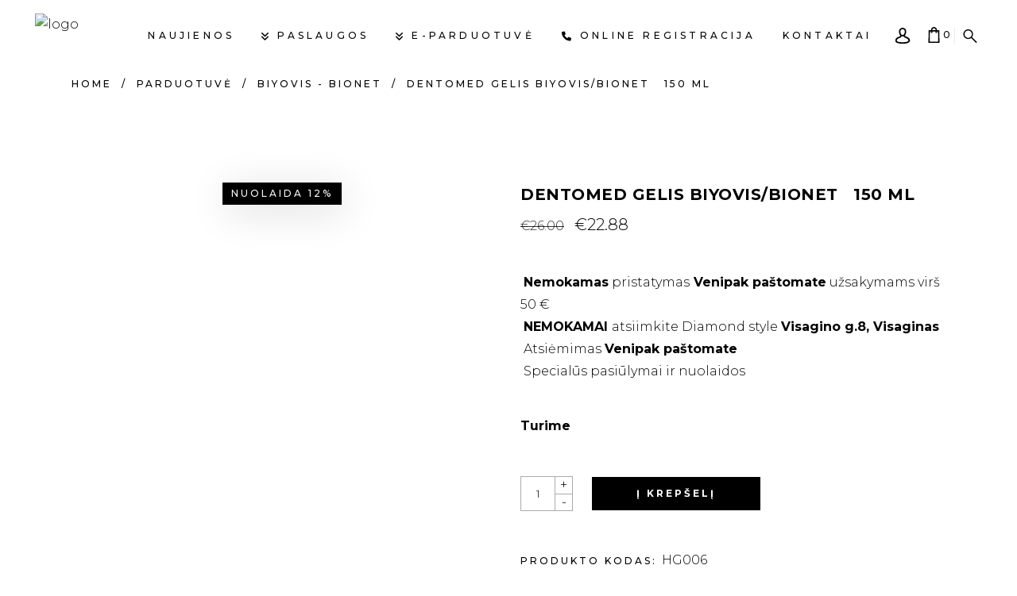

--- FILE ---
content_type: text/html; charset=UTF-8
request_url: https://dmndstyle.lt/product/dantu-zele-biyovis-bionet/
body_size: 32759
content:
<!DOCTYPE html>
<html lang="lt-LT">
<head>
	
    
        <meta charset="UTF-8"/>
        <link rel="profile" href="http://gmpg.org/xfn/11"/>
        
                <meta name="viewport" content="width=device-width,initial-scale=1,user-scalable=yes">
        <meta name='robots' content='index, follow, max-image-preview:large, max-snippet:-1, max-video-preview:-1' />
	<style>img:is([sizes="auto" i], [sizes^="auto," i]) { contain-intrinsic-size: 3000px 1500px }</style>
	
	<!-- This site is optimized with the Yoast SEO plugin v26.5 - https://yoast.com/wordpress/plugins/seo/ -->
	<title>DENTOMED GELIS BIYOVIS/BIONET   150 ML - Diamond Style grožio studija</title>
	<meta name="description" content="Greita pagalba!Populiariausias vaistas nuo visų nudegimų ir atvirų žaizdų stadijų.Greitai gyja nepalikdamas randų ar žymių.Turi greitą nuskausminamąjį poveikį !!!Stabdantis kraujavimą, priešuždegiminį ir regeneruojantis poveikis bet kuriai kūno daliai. Tai padeda sergant periodonto ligomis, kariesu ar kraujuojant dantenoms.Be to leidžia efektyviai jį naudoti: nudegimams, pūlingoms ir šlapioms žaizdoms, erysipelės, trofinėms opoms ir praguloms, hemorojui, viduriavimui gydyti, pienligėi, pjūviams ir atviroms žaizdoms gydyti, virimai, herpetiniai bėrimai, spuogams, vėjaraupiams, vaikų adenoidams gydyti, tonzilitas, užkimimams gydyti, bet kokiam kraujavimui.Gyvūnų ir vabzdžių įkandimai ir net su prostatos adenoma." />
	<link rel="canonical" href="https://dmndstyle.lt/product/dantu-zele-biyovis-bionet/" />
	<meta property="og:locale" content="lt_LT" />
	<meta property="og:type" content="article" />
	<meta property="og:title" content="DENTOMED GELIS BIYOVIS/BIONET   150 ML - Diamond Style grožio studija" />
	<meta property="og:description" content="Greita pagalba!Populiariausias vaistas nuo visų nudegimų ir atvirų žaizdų stadijų.Greitai gyja nepalikdamas randų ar žymių.Turi greitą nuskausminamąjį poveikį !!!Stabdantis kraujavimą, priešuždegiminį ir regeneruojantis poveikis bet kuriai kūno daliai. Tai padeda sergant periodonto ligomis, kariesu ar kraujuojant dantenoms.Be to leidžia efektyviai jį naudoti: nudegimams, pūlingoms ir šlapioms žaizdoms, erysipelės, trofinėms opoms ir praguloms, hemorojui, viduriavimui gydyti, pienligėi, pjūviams ir atviroms žaizdoms gydyti, virimai, herpetiniai bėrimai, spuogams, vėjaraupiams, vaikų adenoidams gydyti, tonzilitas, užkimimams gydyti, bet kokiam kraujavimui.Gyvūnų ir vabzdžių įkandimai ir net su prostatos adenoma." />
	<meta property="og:url" content="https://dmndstyle.lt/product/dantu-zele-biyovis-bionet/" />
	<meta property="og:site_name" content="Diamond Style grožio studija" />
	<meta property="article:publisher" content="https://www.facebook.com/DmndStylegroziostudija/" />
	<meta property="article:modified_time" content="2026-01-05T16:59:10+00:00" />
	<meta property="og:image" content="https://dmndstyle.lt/wp-content/uploads/2020/12/DENTOMED-GELIS-BIYOVIS.png" />
	<meta property="og:image:width" content="1080" />
	<meta property="og:image:height" content="1080" />
	<meta property="og:image:type" content="image/png" />
	<meta name="twitter:card" content="summary_large_image" />
	<meta name="twitter:label1" content="Est. reading time" />
	<meta name="twitter:data1" content="1 minutė" />
	<script type="application/ld+json" class="yoast-schema-graph">{"@context":"https://schema.org","@graph":[{"@type":"WebPage","@id":"https://dmndstyle.lt/product/dantu-zele-biyovis-bionet/","url":"https://dmndstyle.lt/product/dantu-zele-biyovis-bionet/","name":"DENTOMED GELIS BIYOVIS/BIONET   150 ML - Diamond Style grožio studija","isPartOf":{"@id":"https://dmndstyle.lt/#website"},"primaryImageOfPage":{"@id":"https://dmndstyle.lt/product/dantu-zele-biyovis-bionet/#primaryimage"},"image":{"@id":"https://dmndstyle.lt/product/dantu-zele-biyovis-bionet/#primaryimage"},"thumbnailUrl":"https://dmndstyle.lt/wp-content/uploads/2020/12/DENTOMED-GELIS-BIYOVIS.png","datePublished":"2025-01-16T23:06:26+00:00","dateModified":"2026-01-05T16:59:10+00:00","description":"Greita pagalba!Populiariausias vaistas nuo visų nudegimų ir atvirų žaizdų stadijų.Greitai gyja nepalikdamas randų ar žymių.Turi greitą nuskausminamąjį poveikį !!!Stabdantis kraujavimą, priešuždegiminį ir regeneruojantis poveikis bet kuriai kūno daliai. Tai padeda sergant periodonto ligomis, kariesu ar kraujuojant dantenoms.Be to leidžia efektyviai jį naudoti: nudegimams, pūlingoms ir šlapioms žaizdoms, erysipelės, trofinėms opoms ir praguloms, hemorojui, viduriavimui gydyti, pienligėi, pjūviams ir atviroms žaizdoms gydyti, virimai, herpetiniai bėrimai, spuogams, vėjaraupiams, vaikų adenoidams gydyti, tonzilitas, užkimimams gydyti, bet kokiam kraujavimui.Gyvūnų ir vabzdžių įkandimai ir net su prostatos adenoma.","breadcrumb":{"@id":"https://dmndstyle.lt/product/dantu-zele-biyovis-bionet/#breadcrumb"},"inLanguage":"lt-LT","potentialAction":[{"@type":"ReadAction","target":["https://dmndstyle.lt/product/dantu-zele-biyovis-bionet/"]}]},{"@type":"ImageObject","inLanguage":"lt-LT","@id":"https://dmndstyle.lt/product/dantu-zele-biyovis-bionet/#primaryimage","url":"https://dmndstyle.lt/wp-content/uploads/2020/12/DENTOMED-GELIS-BIYOVIS.png","contentUrl":"https://dmndstyle.lt/wp-content/uploads/2020/12/DENTOMED-GELIS-BIYOVIS.png","width":1080,"height":1080},{"@type":"BreadcrumbList","@id":"https://dmndstyle.lt/product/dantu-zele-biyovis-bionet/#breadcrumb","itemListElement":[{"@type":"ListItem","position":1,"name":"Home","item":"https://dmndstyle.lt/"},{"@type":"ListItem","position":2,"name":"Parduotuvė","item":"https://dmndstyle.lt/parduotuve/"},{"@type":"ListItem","position":3,"name":"DENTOMED GELIS BIYOVIS/BIONET   150 ML"}]},{"@type":"WebSite","@id":"https://dmndstyle.lt/#website","url":"https://dmndstyle.lt/","name":"Diamond Style grožio studija","description":"Pati pažangiausia miesto grožio studija. Su unikalia serviso ir kokybės sistema.","publisher":{"@id":"https://dmndstyle.lt/#organization"},"potentialAction":[{"@type":"SearchAction","target":{"@type":"EntryPoint","urlTemplate":"https://dmndstyle.lt/?s={search_term_string}"},"query-input":{"@type":"PropertyValueSpecification","valueRequired":true,"valueName":"search_term_string"}}],"inLanguage":"lt-LT"},{"@type":"Organization","@id":"https://dmndstyle.lt/#organization","name":"Diamond style grožio studija","url":"https://dmndstyle.lt/","logo":{"@type":"ImageObject","inLanguage":"lt-LT","@id":"https://dmndstyle.lt/#/schema/logo/image/","url":"https://dmndstyle.lt/wp-content/uploads/2020/10/cropped-logo.png","contentUrl":"https://dmndstyle.lt/wp-content/uploads/2020/10/cropped-logo.png","width":512,"height":512,"caption":"Diamond style grožio studija"},"image":{"@id":"https://dmndstyle.lt/#/schema/logo/image/"},"sameAs":["https://www.facebook.com/DmndStylegroziostudija/","https://www.instagram.com/diamond_style_gs/"]}]}</script>
	<!-- / Yoast SEO plugin. -->


<link rel='dns-prefetch' href='//capi-automation.s3.us-east-2.amazonaws.com' />
<link rel='dns-prefetch' href='//cdnjs.cloudflare.com' />
<link rel='dns-prefetch' href='//fonts.googleapis.com' />
<link rel='dns-prefetch' href='//use.fontawesome.com' />
<link rel="alternate" type="application/rss+xml" title="Diamond Style grožio studija &raquo; Įrašų RSS srautas" href="https://dmndstyle.lt/feed/" />
<link rel="alternate" type="application/rss+xml" title="Diamond Style grožio studija &raquo; Komentarų RSS srautas" href="https://dmndstyle.lt/comments/feed/" />
<script type="text/javascript">
/* <![CDATA[ */
window._wpemojiSettings = {"baseUrl":"https:\/\/s.w.org\/images\/core\/emoji\/16.0.1\/72x72\/","ext":".png","svgUrl":"https:\/\/s.w.org\/images\/core\/emoji\/16.0.1\/svg\/","svgExt":".svg","source":{"concatemoji":"https:\/\/dmndstyle.lt\/wp-includes\/js\/wp-emoji-release.min.js?ver=6.8.3"}};
/*! This file is auto-generated */
!function(s,n){var o,i,e;function c(e){try{var t={supportTests:e,timestamp:(new Date).valueOf()};sessionStorage.setItem(o,JSON.stringify(t))}catch(e){}}function p(e,t,n){e.clearRect(0,0,e.canvas.width,e.canvas.height),e.fillText(t,0,0);var t=new Uint32Array(e.getImageData(0,0,e.canvas.width,e.canvas.height).data),a=(e.clearRect(0,0,e.canvas.width,e.canvas.height),e.fillText(n,0,0),new Uint32Array(e.getImageData(0,0,e.canvas.width,e.canvas.height).data));return t.every(function(e,t){return e===a[t]})}function u(e,t){e.clearRect(0,0,e.canvas.width,e.canvas.height),e.fillText(t,0,0);for(var n=e.getImageData(16,16,1,1),a=0;a<n.data.length;a++)if(0!==n.data[a])return!1;return!0}function f(e,t,n,a){switch(t){case"flag":return n(e,"\ud83c\udff3\ufe0f\u200d\u26a7\ufe0f","\ud83c\udff3\ufe0f\u200b\u26a7\ufe0f")?!1:!n(e,"\ud83c\udde8\ud83c\uddf6","\ud83c\udde8\u200b\ud83c\uddf6")&&!n(e,"\ud83c\udff4\udb40\udc67\udb40\udc62\udb40\udc65\udb40\udc6e\udb40\udc67\udb40\udc7f","\ud83c\udff4\u200b\udb40\udc67\u200b\udb40\udc62\u200b\udb40\udc65\u200b\udb40\udc6e\u200b\udb40\udc67\u200b\udb40\udc7f");case"emoji":return!a(e,"\ud83e\udedf")}return!1}function g(e,t,n,a){var r="undefined"!=typeof WorkerGlobalScope&&self instanceof WorkerGlobalScope?new OffscreenCanvas(300,150):s.createElement("canvas"),o=r.getContext("2d",{willReadFrequently:!0}),i=(o.textBaseline="top",o.font="600 32px Arial",{});return e.forEach(function(e){i[e]=t(o,e,n,a)}),i}function t(e){var t=s.createElement("script");t.src=e,t.defer=!0,s.head.appendChild(t)}"undefined"!=typeof Promise&&(o="wpEmojiSettingsSupports",i=["flag","emoji"],n.supports={everything:!0,everythingExceptFlag:!0},e=new Promise(function(e){s.addEventListener("DOMContentLoaded",e,{once:!0})}),new Promise(function(t){var n=function(){try{var e=JSON.parse(sessionStorage.getItem(o));if("object"==typeof e&&"number"==typeof e.timestamp&&(new Date).valueOf()<e.timestamp+604800&&"object"==typeof e.supportTests)return e.supportTests}catch(e){}return null}();if(!n){if("undefined"!=typeof Worker&&"undefined"!=typeof OffscreenCanvas&&"undefined"!=typeof URL&&URL.createObjectURL&&"undefined"!=typeof Blob)try{var e="postMessage("+g.toString()+"("+[JSON.stringify(i),f.toString(),p.toString(),u.toString()].join(",")+"));",a=new Blob([e],{type:"text/javascript"}),r=new Worker(URL.createObjectURL(a),{name:"wpTestEmojiSupports"});return void(r.onmessage=function(e){c(n=e.data),r.terminate(),t(n)})}catch(e){}c(n=g(i,f,p,u))}t(n)}).then(function(e){for(var t in e)n.supports[t]=e[t],n.supports.everything=n.supports.everything&&n.supports[t],"flag"!==t&&(n.supports.everythingExceptFlag=n.supports.everythingExceptFlag&&n.supports[t]);n.supports.everythingExceptFlag=n.supports.everythingExceptFlag&&!n.supports.flag,n.DOMReady=!1,n.readyCallback=function(){n.DOMReady=!0}}).then(function(){return e}).then(function(){var e;n.supports.everything||(n.readyCallback(),(e=n.source||{}).concatemoji?t(e.concatemoji):e.wpemoji&&e.twemoji&&(t(e.twemoji),t(e.wpemoji)))}))}((window,document),window._wpemojiSettings);
/* ]]> */
</script>

<link rel='stylesheet' id='wdp_cart-summary-css' href='https://dmndstyle.lt/wp-content/plugins/advanced-dynamic-pricing-for-woocommerce/BaseVersion/assets/css/cart-summary.css?ver=4.10.5' type='text/css' media='all' />
<style id='wp-emoji-styles-inline-css' type='text/css'>

	img.wp-smiley, img.emoji {
		display: inline !important;
		border: none !important;
		box-shadow: none !important;
		height: 1em !important;
		width: 1em !important;
		margin: 0 0.07em !important;
		vertical-align: -0.1em !important;
		background: none !important;
		padding: 0 !important;
	}
</style>
<link rel='stylesheet' id='wp-block-library-css' href='https://dmndstyle.lt/wp-includes/css/dist/block-library/style.min.css?ver=6.8.3' type='text/css' media='all' />
<style id='classic-theme-styles-inline-css' type='text/css'>
/*! This file is auto-generated */
.wp-block-button__link{color:#fff;background-color:#32373c;border-radius:9999px;box-shadow:none;text-decoration:none;padding:calc(.667em + 2px) calc(1.333em + 2px);font-size:1.125em}.wp-block-file__button{background:#32373c;color:#fff;text-decoration:none}
</style>
<style id='font-awesome-svg-styles-default-inline-css' type='text/css'>
.svg-inline--fa {
  display: inline-block;
  height: 1em;
  overflow: visible;
  vertical-align: -.125em;
}
</style>
<link rel='stylesheet' id='font-awesome-svg-styles-css' href='https://dmndstyle.lt/wp-content/uploads/font-awesome/v6.1.2/css/svg-with-js.css' type='text/css' media='all' />
<style id='font-awesome-svg-styles-inline-css' type='text/css'>
   .wp-block-font-awesome-icon svg::before,
   .wp-rich-text-font-awesome-icon svg::before {content: unset;}
</style>
<style id='global-styles-inline-css' type='text/css'>
:root{--wp--preset--aspect-ratio--square: 1;--wp--preset--aspect-ratio--4-3: 4/3;--wp--preset--aspect-ratio--3-4: 3/4;--wp--preset--aspect-ratio--3-2: 3/2;--wp--preset--aspect-ratio--2-3: 2/3;--wp--preset--aspect-ratio--16-9: 16/9;--wp--preset--aspect-ratio--9-16: 9/16;--wp--preset--color--black: #000000;--wp--preset--color--cyan-bluish-gray: #abb8c3;--wp--preset--color--white: #ffffff;--wp--preset--color--pale-pink: #f78da7;--wp--preset--color--vivid-red: #cf2e2e;--wp--preset--color--luminous-vivid-orange: #ff6900;--wp--preset--color--luminous-vivid-amber: #fcb900;--wp--preset--color--light-green-cyan: #7bdcb5;--wp--preset--color--vivid-green-cyan: #00d084;--wp--preset--color--pale-cyan-blue: #8ed1fc;--wp--preset--color--vivid-cyan-blue: #0693e3;--wp--preset--color--vivid-purple: #9b51e0;--wp--preset--gradient--vivid-cyan-blue-to-vivid-purple: linear-gradient(135deg,rgba(6,147,227,1) 0%,rgb(155,81,224) 100%);--wp--preset--gradient--light-green-cyan-to-vivid-green-cyan: linear-gradient(135deg,rgb(122,220,180) 0%,rgb(0,208,130) 100%);--wp--preset--gradient--luminous-vivid-amber-to-luminous-vivid-orange: linear-gradient(135deg,rgba(252,185,0,1) 0%,rgba(255,105,0,1) 100%);--wp--preset--gradient--luminous-vivid-orange-to-vivid-red: linear-gradient(135deg,rgba(255,105,0,1) 0%,rgb(207,46,46) 100%);--wp--preset--gradient--very-light-gray-to-cyan-bluish-gray: linear-gradient(135deg,rgb(238,238,238) 0%,rgb(169,184,195) 100%);--wp--preset--gradient--cool-to-warm-spectrum: linear-gradient(135deg,rgb(74,234,220) 0%,rgb(151,120,209) 20%,rgb(207,42,186) 40%,rgb(238,44,130) 60%,rgb(251,105,98) 80%,rgb(254,248,76) 100%);--wp--preset--gradient--blush-light-purple: linear-gradient(135deg,rgb(255,206,236) 0%,rgb(152,150,240) 100%);--wp--preset--gradient--blush-bordeaux: linear-gradient(135deg,rgb(254,205,165) 0%,rgb(254,45,45) 50%,rgb(107,0,62) 100%);--wp--preset--gradient--luminous-dusk: linear-gradient(135deg,rgb(255,203,112) 0%,rgb(199,81,192) 50%,rgb(65,88,208) 100%);--wp--preset--gradient--pale-ocean: linear-gradient(135deg,rgb(255,245,203) 0%,rgb(182,227,212) 50%,rgb(51,167,181) 100%);--wp--preset--gradient--electric-grass: linear-gradient(135deg,rgb(202,248,128) 0%,rgb(113,206,126) 100%);--wp--preset--gradient--midnight: linear-gradient(135deg,rgb(2,3,129) 0%,rgb(40,116,252) 100%);--wp--preset--font-size--small: 13px;--wp--preset--font-size--medium: 20px;--wp--preset--font-size--large: 36px;--wp--preset--font-size--x-large: 42px;--wp--preset--spacing--20: 0.44rem;--wp--preset--spacing--30: 0.67rem;--wp--preset--spacing--40: 1rem;--wp--preset--spacing--50: 1.5rem;--wp--preset--spacing--60: 2.25rem;--wp--preset--spacing--70: 3.38rem;--wp--preset--spacing--80: 5.06rem;--wp--preset--shadow--natural: 6px 6px 9px rgba(0, 0, 0, 0.2);--wp--preset--shadow--deep: 12px 12px 50px rgba(0, 0, 0, 0.4);--wp--preset--shadow--sharp: 6px 6px 0px rgba(0, 0, 0, 0.2);--wp--preset--shadow--outlined: 6px 6px 0px -3px rgba(255, 255, 255, 1), 6px 6px rgba(0, 0, 0, 1);--wp--preset--shadow--crisp: 6px 6px 0px rgba(0, 0, 0, 1);}:where(.is-layout-flex){gap: 0.5em;}:where(.is-layout-grid){gap: 0.5em;}body .is-layout-flex{display: flex;}.is-layout-flex{flex-wrap: wrap;align-items: center;}.is-layout-flex > :is(*, div){margin: 0;}body .is-layout-grid{display: grid;}.is-layout-grid > :is(*, div){margin: 0;}:where(.wp-block-columns.is-layout-flex){gap: 2em;}:where(.wp-block-columns.is-layout-grid){gap: 2em;}:where(.wp-block-post-template.is-layout-flex){gap: 1.25em;}:where(.wp-block-post-template.is-layout-grid){gap: 1.25em;}.has-black-color{color: var(--wp--preset--color--black) !important;}.has-cyan-bluish-gray-color{color: var(--wp--preset--color--cyan-bluish-gray) !important;}.has-white-color{color: var(--wp--preset--color--white) !important;}.has-pale-pink-color{color: var(--wp--preset--color--pale-pink) !important;}.has-vivid-red-color{color: var(--wp--preset--color--vivid-red) !important;}.has-luminous-vivid-orange-color{color: var(--wp--preset--color--luminous-vivid-orange) !important;}.has-luminous-vivid-amber-color{color: var(--wp--preset--color--luminous-vivid-amber) !important;}.has-light-green-cyan-color{color: var(--wp--preset--color--light-green-cyan) !important;}.has-vivid-green-cyan-color{color: var(--wp--preset--color--vivid-green-cyan) !important;}.has-pale-cyan-blue-color{color: var(--wp--preset--color--pale-cyan-blue) !important;}.has-vivid-cyan-blue-color{color: var(--wp--preset--color--vivid-cyan-blue) !important;}.has-vivid-purple-color{color: var(--wp--preset--color--vivid-purple) !important;}.has-black-background-color{background-color: var(--wp--preset--color--black) !important;}.has-cyan-bluish-gray-background-color{background-color: var(--wp--preset--color--cyan-bluish-gray) !important;}.has-white-background-color{background-color: var(--wp--preset--color--white) !important;}.has-pale-pink-background-color{background-color: var(--wp--preset--color--pale-pink) !important;}.has-vivid-red-background-color{background-color: var(--wp--preset--color--vivid-red) !important;}.has-luminous-vivid-orange-background-color{background-color: var(--wp--preset--color--luminous-vivid-orange) !important;}.has-luminous-vivid-amber-background-color{background-color: var(--wp--preset--color--luminous-vivid-amber) !important;}.has-light-green-cyan-background-color{background-color: var(--wp--preset--color--light-green-cyan) !important;}.has-vivid-green-cyan-background-color{background-color: var(--wp--preset--color--vivid-green-cyan) !important;}.has-pale-cyan-blue-background-color{background-color: var(--wp--preset--color--pale-cyan-blue) !important;}.has-vivid-cyan-blue-background-color{background-color: var(--wp--preset--color--vivid-cyan-blue) !important;}.has-vivid-purple-background-color{background-color: var(--wp--preset--color--vivid-purple) !important;}.has-black-border-color{border-color: var(--wp--preset--color--black) !important;}.has-cyan-bluish-gray-border-color{border-color: var(--wp--preset--color--cyan-bluish-gray) !important;}.has-white-border-color{border-color: var(--wp--preset--color--white) !important;}.has-pale-pink-border-color{border-color: var(--wp--preset--color--pale-pink) !important;}.has-vivid-red-border-color{border-color: var(--wp--preset--color--vivid-red) !important;}.has-luminous-vivid-orange-border-color{border-color: var(--wp--preset--color--luminous-vivid-orange) !important;}.has-luminous-vivid-amber-border-color{border-color: var(--wp--preset--color--luminous-vivid-amber) !important;}.has-light-green-cyan-border-color{border-color: var(--wp--preset--color--light-green-cyan) !important;}.has-vivid-green-cyan-border-color{border-color: var(--wp--preset--color--vivid-green-cyan) !important;}.has-pale-cyan-blue-border-color{border-color: var(--wp--preset--color--pale-cyan-blue) !important;}.has-vivid-cyan-blue-border-color{border-color: var(--wp--preset--color--vivid-cyan-blue) !important;}.has-vivid-purple-border-color{border-color: var(--wp--preset--color--vivid-purple) !important;}.has-vivid-cyan-blue-to-vivid-purple-gradient-background{background: var(--wp--preset--gradient--vivid-cyan-blue-to-vivid-purple) !important;}.has-light-green-cyan-to-vivid-green-cyan-gradient-background{background: var(--wp--preset--gradient--light-green-cyan-to-vivid-green-cyan) !important;}.has-luminous-vivid-amber-to-luminous-vivid-orange-gradient-background{background: var(--wp--preset--gradient--luminous-vivid-amber-to-luminous-vivid-orange) !important;}.has-luminous-vivid-orange-to-vivid-red-gradient-background{background: var(--wp--preset--gradient--luminous-vivid-orange-to-vivid-red) !important;}.has-very-light-gray-to-cyan-bluish-gray-gradient-background{background: var(--wp--preset--gradient--very-light-gray-to-cyan-bluish-gray) !important;}.has-cool-to-warm-spectrum-gradient-background{background: var(--wp--preset--gradient--cool-to-warm-spectrum) !important;}.has-blush-light-purple-gradient-background{background: var(--wp--preset--gradient--blush-light-purple) !important;}.has-blush-bordeaux-gradient-background{background: var(--wp--preset--gradient--blush-bordeaux) !important;}.has-luminous-dusk-gradient-background{background: var(--wp--preset--gradient--luminous-dusk) !important;}.has-pale-ocean-gradient-background{background: var(--wp--preset--gradient--pale-ocean) !important;}.has-electric-grass-gradient-background{background: var(--wp--preset--gradient--electric-grass) !important;}.has-midnight-gradient-background{background: var(--wp--preset--gradient--midnight) !important;}.has-small-font-size{font-size: var(--wp--preset--font-size--small) !important;}.has-medium-font-size{font-size: var(--wp--preset--font-size--medium) !important;}.has-large-font-size{font-size: var(--wp--preset--font-size--large) !important;}.has-x-large-font-size{font-size: var(--wp--preset--font-size--x-large) !important;}
:where(.wp-block-post-template.is-layout-flex){gap: 1.25em;}:where(.wp-block-post-template.is-layout-grid){gap: 1.25em;}
:where(.wp-block-columns.is-layout-flex){gap: 2em;}:where(.wp-block-columns.is-layout-grid){gap: 2em;}
:root :where(.wp-block-pullquote){font-size: 1.5em;line-height: 1.6;}
</style>
<link rel='stylesheet' id='contact-form-7-css' href='https://dmndstyle.lt/wp-content/plugins/contact-form-7/includes/css/styles.css?ver=6.1.4' type='text/css' media='all' />
<link rel='stylesheet' id='rs-plugin-settings-css' href='https://dmndstyle.lt/wp-content/plugins/revslider/public/assets/css/rs6.css?ver=6.2.15' type='text/css' media='all' />
<style id='rs-plugin-settings-inline-css' type='text/css'>
#rs-demo-id {}
</style>
<style id='woocommerce-inline-inline-css' type='text/css'>
.woocommerce form .form-row .required { visibility: visible; }
</style>
<link rel='stylesheet' id='select2css-css' href='//cdnjs.cloudflare.com/ajax/libs/select2/4.0.7/css/select2.css?ver=1.0' type='text/css' media='all' />
<link rel='stylesheet' id='curly-mkdf-default-style-css' href='https://dmndstyle.lt/wp-content/themes/curly/style.css?ver=6.8.3' type='text/css' media='all' />
<link rel='stylesheet' id='curly-mkdf-child-style-css' href='https://dmndstyle.lt/wp-content/themes/curly-child/style.css?ver=1.0.13' type='text/css' media='all' />
<link rel='stylesheet' id='curly-mkdf-modules-css' href='https://dmndstyle.lt/wp-content/themes/curly/assets/css/modules.min.css?ver=6.8.3' type='text/css' media='all' />
<link rel='stylesheet' id='curly-mkdf-font_awesome-css' href='https://dmndstyle.lt/wp-content/themes/curly/assets/css/font-awesome/css/font-awesome.min.css?ver=6.8.3' type='text/css' media='all' />
<link rel='stylesheet' id='mediaelement-css' href='https://dmndstyle.lt/wp-includes/js/mediaelement/mediaelementplayer-legacy.min.css?ver=4.2.17' type='text/css' media='all' />
<link rel='stylesheet' id='wp-mediaelement-css' href='https://dmndstyle.lt/wp-includes/js/mediaelement/wp-mediaelement.min.css?ver=6.8.3' type='text/css' media='all' />
<link rel='stylesheet' id='curly-mkdf-woo-css' href='https://dmndstyle.lt/wp-content/themes/curly/assets/css/woocommerce.min.css?ver=6.8.3' type='text/css' media='all' />
<style id='curly-mkdf-woo-inline-css' type='text/css'>
.postid-1210.mkdf-boxed .mkdf-wrapper { background-attachment: fixed;}.postid-11343 .mkdf-page-header .mkdf-menu-area { background-color: rgba(255, 255, 255, 0);}.postid-11343 .mkdf-content .mkdf-content-inner > .mkdf-container > .mkdf-container-inner, .postid-11343 .mkdf-content .mkdf-content-inner > .mkdf-full-width > .mkdf-full-width-inner { padding: 150px 0px 112px 0px;}@media only screen and (max-width: 1024px) {.postid-11343 .mkdf-content .mkdf-content-inner > .mkdf-container > .mkdf-container-inner, .postid-11343 .mkdf-content .mkdf-content-inner > .mkdf-full-width > .mkdf-full-width-inner { padding: 0;}}.postid-11343 .mkdf-content .mkdf-content-inner > .mkdf-container > .mkdf-container-inner, .postid-11343 .mkdf-content .mkdf-content-inner > .mkdf-full-width > .mkdf-full-width-inner { padding: 150px 0px 112px 0px;}@media only screen and (max-width: 1024px) {.postid-11343 .mkdf-content .mkdf-content-inner > .mkdf-container > .mkdf-container-inner, .postid-11343 .mkdf-content .mkdf-content-inner > .mkdf-full-width > .mkdf-full-width-inner { padding: 0;}}.mkdf-smooth-transition-loader { background-color: #0a0a0a;}
</style>
<link rel='stylesheet' id='curly-business-style-css' href='https://dmndstyle.lt/wp-content/plugins/curly-business/assets/css/business.min.css?ver=6.8.3' type='text/css' media='all' />
<link rel='stylesheet' id='curly-business-responsive-style-css' href='https://dmndstyle.lt/wp-content/plugins/curly-business/assets/css/business-responsive.min.css?ver=6.8.3' type='text/css' media='all' />
<link rel='stylesheet' id='curly-mkdf-woo-responsive-css' href='https://dmndstyle.lt/wp-content/themes/curly/assets/css/woocommerce-responsive.min.css?ver=6.8.3' type='text/css' media='all' />
<link rel='stylesheet' id='curly-mkdf-style-dynamic-css' href='https://dmndstyle.lt/wp-content/themes/curly/assets/css/style_dynamic.css?ver=1749968122' type='text/css' media='all' />
<link rel='stylesheet' id='curly-mkdf-modules-responsive-css' href='https://dmndstyle.lt/wp-content/themes/curly/assets/css/modules-responsive.min.css?ver=6.8.3' type='text/css' media='all' />
<link rel='stylesheet' id='curly-mkdf-style-dynamic-responsive-css' href='https://dmndstyle.lt/wp-content/themes/curly/assets/css/style_dynamic_responsive.css?ver=1749968122' type='text/css' media='all' />
<link rel='stylesheet' id='curly-mkdf-google-fonts-css' href='https://fonts.googleapis.com/css?family=Montserrat%3A300%2C500%2C700&#038;subset=latin-ext&#038;ver=1.0.0' type='text/css' media='all' />
<link rel='stylesheet' id='curly-core-dashboard-style-css' href='https://dmndstyle.lt/wp-content/plugins/curly-core/core-dashboard/assets/css/core-dashboard.min.css?ver=6.8.3' type='text/css' media='all' />
<link rel='stylesheet' id='font-awesome-official-css' href='https://use.fontawesome.com/releases/v6.1.2/css/all.css' type='text/css' media='all' integrity="sha384-fZCoUih8XsaUZnNDOiLqnby1tMJ0sE7oBbNk2Xxf5x8Z4SvNQ9j83vFMa/erbVrV" crossorigin="anonymous" />
<link rel='stylesheet' id='font-awesome-official-v4shim-css' href='https://use.fontawesome.com/releases/v6.1.2/css/v4-shims.css' type='text/css' media='all' integrity="sha384-iW7MVRJO9Fj06GFbRcMqdZBcVQhjBWlVXUjtY7XCppA+DZUoHBQ7B8VB+EjXUkPV" crossorigin="anonymous" />
<link rel='stylesheet' id='wdp_pricing-table-css' href='https://dmndstyle.lt/wp-content/plugins/advanced-dynamic-pricing-for-woocommerce/BaseVersion/assets/css/pricing-table.css?ver=4.10.5' type='text/css' media='all' />
<link rel='stylesheet' id='wdp_deals-table-css' href='https://dmndstyle.lt/wp-content/plugins/advanced-dynamic-pricing-for-woocommerce/BaseVersion/assets/css/deals-table.css?ver=4.10.5' type='text/css' media='all' />
<!--n2css--><!--n2js--><script type="text/javascript" src="https://dmndstyle.lt/wp-includes/js/jquery/jquery.min.js?ver=3.7.1" id="jquery-core-js"></script>
<script type="text/javascript" src="https://dmndstyle.lt/wp-includes/js/jquery/jquery-migrate.min.js?ver=3.4.1" id="jquery-migrate-js"></script>
<script type="text/javascript" src="https://dmndstyle.lt/wp-content/plugins/revslider/public/assets/js/rbtools.min.js?ver=6.2.15" id="tp-tools-js"></script>
<script type="text/javascript" src="https://dmndstyle.lt/wp-content/plugins/revslider/public/assets/js/rs6.min.js?ver=6.2.15" id="revmin-js"></script>
<script type="text/javascript" src="https://dmndstyle.lt/wp-content/plugins/woocommerce/assets/js/jquery-blockui/jquery.blockUI.min.js?ver=2.7.0-wc.10.4.3" id="wc-jquery-blockui-js" data-wp-strategy="defer"></script>
<script type="text/javascript" id="wc-add-to-cart-js-extra">
/* <![CDATA[ */
var wc_add_to_cart_params = {"ajax_url":"\/wp-admin\/admin-ajax.php","wc_ajax_url":"\/?wc-ajax=%%endpoint%%","i18n_view_cart":"Krep\u0161elis","cart_url":"https:\/\/dmndstyle.lt\/parduotuve\/cart\/","is_cart":"","cart_redirect_after_add":"no"};
/* ]]> */
</script>
<script type="text/javascript" src="https://dmndstyle.lt/wp-content/plugins/woocommerce/assets/js/frontend/add-to-cart.min.js?ver=10.4.3" id="wc-add-to-cart-js" data-wp-strategy="defer"></script>
<script type="text/javascript" id="wc-single-product-js-extra">
/* <![CDATA[ */
var wc_single_product_params = {"i18n_required_rating_text":"Pasirinkite \u012fvertinim\u0105","i18n_rating_options":["1 i\u0161 5 \u017evaig\u017edu\u010di\u0173","2 i\u0161 5 \u017evaig\u017edu\u010di\u0173","3 i\u0161 5 \u017evaig\u017edu\u010di\u0173","4 i\u0161 5 \u017evaig\u017edu\u010di\u0173","5 i\u0161 5 \u017evaig\u017edu\u010di\u0173"],"i18n_product_gallery_trigger_text":"View full-screen image gallery","review_rating_required":"no","flexslider":{"rtl":false,"animation":"slide","smoothHeight":true,"directionNav":false,"controlNav":"thumbnails","slideshow":false,"animationSpeed":500,"animationLoop":false,"allowOneSlide":false},"zoom_enabled":"","zoom_options":[],"photoswipe_enabled":"","photoswipe_options":{"shareEl":false,"closeOnScroll":false,"history":false,"hideAnimationDuration":0,"showAnimationDuration":0},"flexslider_enabled":""};
/* ]]> */
</script>
<script type="text/javascript" src="https://dmndstyle.lt/wp-content/plugins/woocommerce/assets/js/frontend/single-product.min.js?ver=10.4.3" id="wc-single-product-js" defer="defer" data-wp-strategy="defer"></script>
<script type="text/javascript" src="https://dmndstyle.lt/wp-content/plugins/woocommerce/assets/js/js-cookie/js.cookie.min.js?ver=2.1.4-wc.10.4.3" id="wc-js-cookie-js" defer="defer" data-wp-strategy="defer"></script>
<script type="text/javascript" id="woocommerce-js-extra">
/* <![CDATA[ */
var woocommerce_params = {"ajax_url":"\/wp-admin\/admin-ajax.php","wc_ajax_url":"\/?wc-ajax=%%endpoint%%","i18n_password_show":"Rodyti slapta\u017eod\u012f","i18n_password_hide":"Sl\u0117pti slapta\u017eod\u012f"};
/* ]]> */
</script>
<script type="text/javascript" src="https://dmndstyle.lt/wp-content/plugins/woocommerce/assets/js/frontend/woocommerce.min.js?ver=10.4.3" id="woocommerce-js" defer="defer" data-wp-strategy="defer"></script>
<script type="text/javascript" src="https://dmndstyle.lt/wp-content/plugins/js_composer/assets/js/vendors/woocommerce-add-to-cart.js?ver=6.2.0" id="vc_woocommerce-add-to-cart-js-js"></script>
<script type="text/javascript" src="https://dmndstyle.lt/wp-content/plugins/woocommerce/assets/js/select2/select2.full.min.js?ver=4.0.3-wc.10.4.3" id="wc-select2-js" defer="defer" data-wp-strategy="defer"></script>
<link rel="https://api.w.org/" href="https://dmndstyle.lt/wp-json/" /><link rel="alternate" title="JSON" type="application/json" href="https://dmndstyle.lt/wp-json/wp/v2/product/11343" /><link rel="EditURI" type="application/rsd+xml" title="RSD" href="https://dmndstyle.lt/xmlrpc.php?rsd" />
<meta name="generator" content="WordPress 6.8.3" />
<meta name="generator" content="WooCommerce 10.4.3" />
<link rel='shortlink' href='https://dmndstyle.lt/?p=11343' />
<link rel="alternate" title="oEmbed (JSON)" type="application/json+oembed" href="https://dmndstyle.lt/wp-json/oembed/1.0/embed?url=https%3A%2F%2Fdmndstyle.lt%2Fproduct%2Fdantu-zele-biyovis-bionet%2F" />
<link rel="alternate" title="oEmbed (XML)" type="text/xml+oembed" href="https://dmndstyle.lt/wp-json/oembed/1.0/embed?url=https%3A%2F%2Fdmndstyle.lt%2Fproduct%2Fdantu-zele-biyovis-bionet%2F&#038;format=xml" />
<!-- Analytics by WP Statistics - https://wp-statistics.com -->
	<noscript><style>.woocommerce-product-gallery{ opacity: 1 !important; }</style></noscript>
	        <style type="text/css">
            .wdp_bulk_table_content .wdp_pricing_table_caption { color: #6d6d6d ! important} .wdp_bulk_table_content table thead td { color: #6d6d6d ! important} .wdp_bulk_table_content table thead td { background-color: #efefef ! important} .wdp_bulk_table_content table thead td { higlight_background_color-color: #efefef ! important} .wdp_bulk_table_content table thead td { higlight_text_color: #6d6d6d ! important} .wdp_bulk_table_content table tbody td { color: #6d6d6d ! important} .wdp_bulk_table_content table tbody td { background-color: #ffffff ! important} .wdp_bulk_table_content .wdp_pricing_table_footer { color: #6d6d6d ! important}        </style>
        			<script  type="text/javascript">
				!function(f,b,e,v,n,t,s){if(f.fbq)return;n=f.fbq=function(){n.callMethod?
					n.callMethod.apply(n,arguments):n.queue.push(arguments)};if(!f._fbq)f._fbq=n;
					n.push=n;n.loaded=!0;n.version='2.0';n.queue=[];t=b.createElement(e);t.async=!0;
					t.src=v;s=b.getElementsByTagName(e)[0];s.parentNode.insertBefore(t,s)}(window,
					document,'script','https://connect.facebook.net/en_US/fbevents.js');
			</script>
			<!-- WooCommerce Facebook Integration Begin -->
			<script  type="text/javascript">

				fbq('init', '313252076870044', {}, {
    "agent": "woocommerce_0-10.4.3-3.5.15"
});

				document.addEventListener( 'DOMContentLoaded', function() {
					// Insert placeholder for events injected when a product is added to the cart through AJAX.
					document.body.insertAdjacentHTML( 'beforeend', '<div class=\"wc-facebook-pixel-event-placeholder\"></div>' );
				}, false );

			</script>
			<!-- WooCommerce Facebook Integration End -->
			<meta name="generator" content="Powered by WPBakery Page Builder - drag and drop page builder for WordPress."/>
<meta name="generator" content="Powered by Slider Revolution 6.2.15 - responsive, Mobile-Friendly Slider Plugin for WordPress with comfortable drag and drop interface." />
<link rel="icon" href="https://dmndstyle.lt/wp-content/uploads/2020/11/cropped-ds3-1-32x32.png" sizes="32x32" />
<link rel="icon" href="https://dmndstyle.lt/wp-content/uploads/2020/11/cropped-ds3-1-192x192.png" sizes="192x192" />
<link rel="apple-touch-icon" href="https://dmndstyle.lt/wp-content/uploads/2020/11/cropped-ds3-1-180x180.png" />
<meta name="msapplication-TileImage" content="https://dmndstyle.lt/wp-content/uploads/2020/11/cropped-ds3-1-270x270.png" />
<script type="text/javascript">function setREVStartSize(e){
			//window.requestAnimationFrame(function() {				 
				window.RSIW = window.RSIW===undefined ? window.innerWidth : window.RSIW;	
				window.RSIH = window.RSIH===undefined ? window.innerHeight : window.RSIH;	
				try {								
					var pw = document.getElementById(e.c).parentNode.offsetWidth,
						newh;
					pw = pw===0 || isNaN(pw) ? window.RSIW : pw;
					e.tabw = e.tabw===undefined ? 0 : parseInt(e.tabw);
					e.thumbw = e.thumbw===undefined ? 0 : parseInt(e.thumbw);
					e.tabh = e.tabh===undefined ? 0 : parseInt(e.tabh);
					e.thumbh = e.thumbh===undefined ? 0 : parseInt(e.thumbh);
					e.tabhide = e.tabhide===undefined ? 0 : parseInt(e.tabhide);
					e.thumbhide = e.thumbhide===undefined ? 0 : parseInt(e.thumbhide);
					e.mh = e.mh===undefined || e.mh=="" || e.mh==="auto" ? 0 : parseInt(e.mh,0);		
					if(e.layout==="fullscreen" || e.l==="fullscreen") 						
						newh = Math.max(e.mh,window.RSIH);					
					else{					
						e.gw = Array.isArray(e.gw) ? e.gw : [e.gw];
						for (var i in e.rl) if (e.gw[i]===undefined || e.gw[i]===0) e.gw[i] = e.gw[i-1];					
						e.gh = e.el===undefined || e.el==="" || (Array.isArray(e.el) && e.el.length==0)? e.gh : e.el;
						e.gh = Array.isArray(e.gh) ? e.gh : [e.gh];
						for (var i in e.rl) if (e.gh[i]===undefined || e.gh[i]===0) e.gh[i] = e.gh[i-1];
											
						var nl = new Array(e.rl.length),
							ix = 0,						
							sl;					
						e.tabw = e.tabhide>=pw ? 0 : e.tabw;
						e.thumbw = e.thumbhide>=pw ? 0 : e.thumbw;
						e.tabh = e.tabhide>=pw ? 0 : e.tabh;
						e.thumbh = e.thumbhide>=pw ? 0 : e.thumbh;					
						for (var i in e.rl) nl[i] = e.rl[i]<window.RSIW ? 0 : e.rl[i];
						sl = nl[0];									
						for (var i in nl) if (sl>nl[i] && nl[i]>0) { sl = nl[i]; ix=i;}															
						var m = pw>(e.gw[ix]+e.tabw+e.thumbw) ? 1 : (pw-(e.tabw+e.thumbw)) / (e.gw[ix]);					
						newh =  (e.gh[ix] * m) + (e.tabh + e.thumbh);
					}				
					if(window.rs_init_css===undefined) window.rs_init_css = document.head.appendChild(document.createElement("style"));					
					document.getElementById(e.c).height = newh+"px";
					window.rs_init_css.innerHTML += "#"+e.c+"_wrapper { height: "+newh+"px }";				
				} catch(e){
					console.log("Failure at Presize of Slider:" + e)
				}					   
			//});
		  };</script>
		<style type="text/css" id="wp-custom-css">
			.mkdf-woo-single-page .woocommerce-tabs table td {
	width:auto;
}		</style>
		<noscript><style> .wpb_animate_when_almost_visible { opacity: 1; }</style></noscript>    <meta name="verify-paysera" content="959db09323d893c78bfd922b004ec2d4">
	<meta name="google-site-verification" content="0aVTRNzJ-M0RkvOp7rFum7_8NJPokiJ3Tio9a9Oza2w" />
	<meta name="google-site-verification" content="K5TxzQMHi6bo5V4HwyZUZuaemwaoN1VWCkfqkHLM1Lw" />
	<meta name="facebook-domain-verification" content="xmcszlrnz181e2iazhfispb3kvwx8c" />
	
	<!-- Google tag (gtag.js) -->
<script async src="https://www.googletagmanager.com/gtag/js?id=G-JZSH4H5GQ9"></script>
<script>
  window.dataLayer = window.dataLayer || [];
  function gtag(){dataLayer.push(arguments);}
  gtag('js', new Date());

  gtag('config', 'G-JZSH4H5GQ9');
</script>
	<script async src="https://pagead2.googlesyndication.com/pagead/js/adsbygoogle.js?client=ca-pub-2628830459881725"
     crossorigin="anonymous"></script>
</head>
<body class="wp-singular product-template-default single single-product postid-11343 wp-theme-curly wp-child-theme-curly-child theme-curly mkdf-business-2.0 curly-core-2.0 woocommerce woocommerce-page woocommerce-no-js curly child-child-ver-1.0.13 curly-ver-2.0 mkdf-grid-1300 mkdf-empty-google-api mkdf-wide-dropdown-menu-content-in-grid mkdf-fixed-on-scroll mkdf-dropdown-animate-height mkdf-header-standard mkdf-menu-area-shadow-disable mkdf-menu-area-in-grid-shadow-disable mkdf-menu-area-border-disable mkdf-menu-area-in-grid-border-disable mkdf-woocommerce-page mkdf-woo-single-page mkdf-woocommerce-columns-4 mkdf-woo-normal-space mkdf-woo-pl-info-below-image mkdf-woo-single-thumb-on-left-side mkdf-woo-single-has-pretty-photo mkdf-default-mobile-header mkdf-sticky-up-mobile-header mkdf-search-covers-header wpb-js-composer js-comp-ver-6.2.0 vc_responsive" itemscope itemtype="http://schema.org/WebPage">

<div class="mkdf-wrapper">
    <div class="mkdf-wrapper-inner">
        
    <header class="mkdf-page-header">
        
                <div class="mkdf-fixed-wrapper">
            
            <div class="mkdf-menu-area mkdf-menu-center">
                
                
                    <div class="mkdf-vertical-align-containers">
                        <div class="mkdf-position-left"><!--
				 -->
                            <div class="mkdf-position-left-inner">
                                

    <div class="mkdf-logo-wrapper">
        <a itemprop="url" href="https://dmndstyle.lt/" >
            <img itemprop="image" class="mkdf-normal-logo" src="https://dmndstyle.lt/wp-content/uploads/2025/02/logo-2-diamond.svg"  alt="logo"/>
                            <img itemprop="image" class="mkdf-dark-logo" src="https://dmndstyle.lt/wp-content/uploads/2025/02/logo-2-diamond.svg"  alt="dark logo"/>                            <img itemprop="image" class="mkdf-light-logo" src="https://dmndstyle.lt/wp-content/uploads/2020/07/dmnd-white.svg"  alt="light logo"/>        </a>
    </div>

                                                            </div>
                        </div>
                                                    <div class="mkdf-position-center"><!--
					 -->
                                <div class="mkdf-position-center-inner">
                                    
    <nav class="mkdf-main-menu mkdf-drop-down mkdf-default-nav">
        <ul id="menu-dmnd-main" class="clearfix"><li id="nav-menu-item-11099" class="hide-on-desk menu-item menu-item-type-post_type menu-item-object-page menu-item-home  narrow"><a href="https://dmndstyle.lt/" class=""><span class="item_outer"><span class="item_text">Jūsų Grožio ir Sveikatos Centras</span></span></a></li>
<li id="nav-menu-item-5496" class="menu-item menu-item-type-custom menu-item-object-custom  narrow"><a href="https://dmndstyle.lt/blog-masonry-list/" class=""><span class="item_outer"><span class="item_text">Naujienos</span></span></a></li>
<li id="nav-menu-item-4353" class="menu-item menu-item-type-post_type menu-item-object-page menu-item-has-children  has_sub narrow"><a href="https://dmndstyle.lt/kainos/" class=""><span class="item_outer"><span class="menu_icon_wrapper"><i class="menu_icon fa-angle-double-down fa"></i></span><span class="item_text">Paslaugos</span><i class="mkdf-menu-arrow fa fa-angle-down"></i></span></a>
<div class="second"><div class="inner"><ul>
	<li id="nav-menu-item-5494" class="menu-item menu-item-type-post_type menu-item-object-page "></li>
	<li id="nav-menu-item-5491" class="menu-item menu-item-type-post_type menu-item-object-page "></li>
	<li id="nav-menu-item-5495" class="menu-item menu-item-type-post_type menu-item-object-page "><a href="https://dmndstyle.lt/kosmetologija/" class=""><span class="item_outer"><span class="item_text">kosmetologija</span></span></a></li>
	<li id="nav-menu-item-5493" class="menu-item menu-item-type-post_type menu-item-object-page "><a href="https://dmndstyle.lt/spa/" class=""><span class="item_outer"><span class="item_text">Spa</span></span></a></li>
	<li id="nav-menu-item-5492" class="menu-item menu-item-type-post_type menu-item-object-page "></li>
</ul></div></div>
</li>
<li id="nav-menu-item-4363" class="menu-item menu-item-type-post_type menu-item-object-page menu-item-has-children current_page_parent  has_sub narrow"><a href="https://dmndstyle.lt/parduotuve/" class=""><span class="item_outer"><span class="menu_icon_wrapper"><i class="menu_icon fa-angle-double-down fa"></i></span><span class="item_text">E-parduotuvė</span><i class="mkdf-menu-arrow fa fa-angle-down"></i></span></a>
<div class="second"><div class="inner"><ul>
	<li id="nav-menu-item-8276" class="menu-item menu-item-type-custom menu-item-object-custom menu-item-has-children sub"><a href="https://dmndstyle.lt/product-category/veido-prieziura/" class=" no_link" onclick="JavaScript: return false;"><span class="item_outer"><span class="item_text">Veido priežiūra</span></span></a>
	<ul>
		<li id="nav-menu-item-17308" class="menu-item menu-item-type-custom menu-item-object-custom "><a href="https://dmndstyle.lt/product-category/veido-prieziura/nanoasia/" class=""><span class="item_outer"><span class="item_text">nanoasia</span></span></a></li>
		<li id="nav-menu-item-17309" class="menu-item menu-item-type-custom menu-item-object-custom "><a href="https://dmndstyle.lt/product-category/veido-prieziura/christina/" class=""><span class="item_outer"><span class="item_text">christina</span></span></a></li>
	</ul>
</li>
	<li id="nav-menu-item-8275" class="menu-item menu-item-type-custom menu-item-object-custom menu-item-has-children sub"><a href="https://dmndstyle.lt/product-category/plauku-prieziura/" class=" no_link" onclick="JavaScript: return false;"><span class="item_outer"><span class="item_text">Plaukų priežiūra</span></span></a>
	<ul>
		<li id="nav-menu-item-17305" class="menu-item menu-item-type-custom menu-item-object-custom "><a href="https://dmndstyle.lt/product-category/plauku-prieziura/tailors/" class=""><span class="item_outer"><span class="item_text">Tailor&#8217;s</span></span></a></li>
		<li id="nav-menu-item-17306" class="menu-item menu-item-type-custom menu-item-object-custom "><a href="https://dmndstyle.lt/product-category/plauku-prieziura/envie/" class=""><span class="item_outer"><span class="item_text">Envie</span></span></a></li>
		<li id="nav-menu-item-17307" class="menu-item menu-item-type-custom menu-item-object-custom "><a href="https://dmndstyle.lt/product-category/plauku-prieziura/four-reasons/" class=""><span class="item_outer"><span class="item_text">Four-Reasons</span></span></a></li>
		<li id="nav-menu-item-17335" class="menu-item menu-item-type-custom menu-item-object-custom "><a href="https://dmndstyle.lt/product-category/plauku-prieziura/nashi-argan/" class=""><span class="item_outer"><span class="item_text">Nashi Argan</span></span></a></li>
	</ul>
</li>
	<li id="nav-menu-item-8204" class="menu-item menu-item-type-custom menu-item-object-custom "><a href="https://dmndstyle.lt/product-category/nagu-ir-kuno-prieziura/" class=""><span class="item_outer"><span class="item_text">Nagų ir kuno priežiūra</span></span></a></li>
	<li id="nav-menu-item-8277" class="menu-item menu-item-type-custom menu-item-object-custom menu-item-has-children sub"><a href="https://dmndstyle.lt/product-category/kitos-prekes/" class=""><span class="item_outer"><span class="item_text">Kitos prekės</span></span></a>
	<ul>
		<li id="nav-menu-item-17310" class="menu-item menu-item-type-custom menu-item-object-custom "><a href="https://dmndstyle.lt/product-category/kitos-prekes/eteriniai-aliejai-doterra/" class=""><span class="item_outer"><span class="item_text">aliejai-doterra</span></span></a></li>
		<li id="nav-menu-item-17311" class="menu-item menu-item-type-custom menu-item-object-custom "><a href="https://dmndstyle.lt/product-category/kitos-prekes/biyovis-bionet/" class=""><span class="item_outer"><span class="item_text">biyovis-bionet</span></span></a></li>
		<li id="nav-menu-item-17312" class="menu-item menu-item-type-custom menu-item-object-custom "><a href="https://dmndstyle.lt/product-category/kitos-prekes/dovanu-kuponai/" class=""><span class="item_outer"><span class="item_text">dovanu-kuponai</span></span></a></li>
		<li id="nav-menu-item-17313" class="menu-item menu-item-type-custom menu-item-object-custom "><a href="https://dmndstyle.lt/product-category/kitos-prekes/auskarai/" class=""><span class="item_outer"><span class="item_text">AUSKARAI INVERNESSMED</span></span></a></li>
	</ul>
</li>
	<li id="nav-menu-item-8278" class="menu-item menu-item-type-custom menu-item-object-custom "></li>
</ul></div></div>
</li>
<li id="nav-menu-item-4354" class="menu-item menu-item-type-post_type menu-item-object-page  narrow"></li>
<li id="nav-menu-item-4352" class="menu-item menu-item-type-post_type menu-item-object-page  narrow"></li>
<li id="nav-menu-item-10433" class="menu-item menu-item-type-custom menu-item-object-custom  wide"><a target="_blank" href="http://arn.su/6jo" class=""><span class="item_outer"><span class="menu_icon_wrapper"><i class="menu_icon fa-phone fa"></i></span><span class="item_text">ONLINE REGISTRACIJA</span></span></a></li>
<li id="nav-menu-item-4355" class="menu-item menu-item-type-post_type menu-item-object-page  narrow"><a href="https://dmndstyle.lt/kontaktai/" class=""><span class="item_outer"><span class="item_text">Kontaktai</span></span></a></li>
</ul>    </nav>

                                </div>
                            </div>
                                                <div class="mkdf-position-right"><!--
				 -->
                            <div class="mkdf-position-right-inner">
                                                                <div class="widget_text widget widget_custom_html"><div class="textwidget custom-html-widget"><div class="mkdf-cart-icon">
<a href="/paskyra"><svg viewbox="0 0 24 24" xmlns="http://www.w3.org/2000/svg"><g fill="#FFF"><path d="M12 13c-.9 0-1.7-.3-2.4-.7C7.9 11.2 7 8.9 7 6c0-2.8 2.2-5 5-5s5 2.2 5 5c0 2.9-.9 5.2-2.6 6.3 -.7.4-1.5.7-2.4.7Zm0-10c-1.7 0-3 1.3-3 3 0 2.2.6 3.9 1.7 4.6 .8.5 1.8.5 2.6 0C14.4 9.9 15 8.2 15 6c0-1.7-1.3-3-3-3Z"/><path d="M12 23c-2.3 0-10-.3-10-4s2.7-5 5.7-5.9c.2-.1 1-.4 1.3-1.9l2 .4c-.3 1.8-1.3 2.9-2.7 3.4 -3 1-4.3 1.8-4.3 4 0 1.1 4.2 2 8 2s8-.9 8-2c0-2.2-1.3-3-4.3-4.1 -1.4-.5-2.3-1.6-2.7-3.4l2-.4c.3 1.5 1.1 1.8 1.4 1.9 3 1 5.7 2.2 5.7 5.9 -.1 1-.8 4.1-10.1 4.1Z"/></g></svg></a>
</div></div></div><div class="widget mkdf-separator-widget"><div class="mkdf-separator-holder clearfix  mkdf-separator-center mkdf-separator-normal">
    <div class="mkdf-separator" style="border-color: #ffffff;border-style: solid;width: 1px;border-bottom-width: 20px"></div>
</div>
</div>			<div class="mkdf-shopping-cart-holder" style="padding: 0 5px 0 0">
				<div class="mkdf-shopping-cart-inner">
					<a itemprop="url" class="mkdf-header-cart mkdf-header-cart-svg-path"					   href="https://dmndstyle.lt/parduotuve/cart/">
						<span class="mkdf-cart-icon"><svg xmlns="http://www.w3.org/2000/svg" xmlns:xlink="http://www.w3.org/1999/xlink" x="0px" y="0px"
  width="15px" height="20px" viewBox="0 0 15 20" enable-background="new 0 0 15 20" xml:space="preserve">
<g>
 <defs>
  <rect id="SVGID_1_" width="15" height="20"/>
 </defs>
 <clipPath id="SVGID_2_">
  <use xlink:href="#SVGID_1_"  overflow="visible"/>
 </clipPath>
 <path clip-path="url(#SVGID_2_)" d="M14.16,4.034h-2.965V3.695C11.195,1.658,9.538,0,7.5,0C5.463,0,3.805,1.658,3.805,3.695v0.339
  H0.846L0.492,20h14.016L14.16,4.034z M5.424,3.695c0-1.145,0.931-2.077,2.076-2.077c1.145,0,2.077,0.932,2.077,2.077v0.339H5.424
  V3.695z M2.147,18.381L2.43,5.652h1.375v1.745h1.619V5.652h4.153v1.745h1.618V5.652h1.381l0.277,12.729H2.147z"/>
</g>
</svg></span>
						<span class="mkdf-cart-number">0</span>
					</a>
					<div class="mkdf-shopping-cart-dropdown">
						<ul>
															<li class="mkdf-empty-cart">
									<h5>Krepšelis tuščias.</h5></li>
													</ul>
					</div>
				</div>
			</div>
			<div class="widget mkdf-separator-widget"><div class="mkdf-separator-holder clearfix  mkdf-separator-center mkdf-separator-normal">
    <div class="mkdf-separator" style="border-style: solid;width: 1px;border-bottom-width: 20px"></div>
</div>
</div>			
			<a  style="margin: 0px 10px;" class="mkdf-search-opener mkdf-icon-has-hover mkdf-search-opener-svg-path"					href="javascript:void(0)">
            <span class="mkdf-search-opener-wrapper">
                <svg xmlns="http://www.w3.org/2000/svg" xmlns:xlink="http://www.w3.org/1999/xlink" x="0px" y="0px"
  width="18px" height="18px" viewBox="0 0 18 18" enable-background="new 0 0 18 18" xml:space="preserve">
<path d="M17.24,16.502l-5.789-5.789c0.782-1.044,1.21-2.303,1.21-3.63c0-1.625-0.632-3.152-1.781-4.301s-2.676-1.781-4.3-1.781
 c-1.625,0-3.152,0.632-4.301,1.781c-2.371,2.371-2.371,6.23,0,8.6c1.148,1.15,2.676,1.781,4.301,1.781
 c1.326,0,2.586-0.428,3.63-1.209l5.789,5.788C16.17,17.914,16.395,18,16.619,18s0.45-0.086,0.621-0.258
 C17.583,17.4,17.583,16.846,17.24,16.502 M3.314,10.348c-1.801-1.8-1.801-4.731,0-6.531C4.186,2.945,5.346,2.464,6.58,2.464
 c1.232,0,2.392,0.481,3.265,1.353c0.872,0.873,1.354,2.032,1.354,3.266c0,1.233-0.481,2.393-1.354,3.265
 C8.972,11.22,7.813,11.7,6.58,11.7C5.346,11.7,4.186,11.22,3.314,10.348"/>
</svg>	                        </span>
			</a>
		                            </div>
                        </div>
                    </div>

                                </div>

                    </div>
    
        
        <form action="https://dmndstyle.lt/" class="mkdf-search-cover" method="get">
        <div class="mkdf-container">
        <div class="mkdf-container-inner clearfix">
                        <div class="mkdf-form-holder-outer">
                <div class="mkdf-form-holder">
                    <div class="mkdf-form-holder-inner">
                        <input type="text" placeholder="Search" name="s" class="mkdf_search_field" autocomplete="off"/>
                        <a class="mkdf-search-close mkdf-search-close-svg-path" href="#">
                            <svg xmlns="http://www.w3.org/2000/svg" xmlns:xlink="http://www.w3.org/1999/xlink" x="0px" y="0px"
  width="18px" height="18px" viewBox="0 0 18 18" enable-background="new 0 0 18 18" xml:space="preserve">
<rect x="-0.5" y="8" transform="matrix(0.7071 -0.7071 0.7071 0.7071 -3.7279 9)" width="19.001" height="2"/>
<rect x="-0.5" y="8" transform="matrix(0.7071 0.7071 -0.7071 0.7071 9.0003 -3.7281)" width="19" height="2"/>
</svg>                        </a>
                    </div>
                </div>
            </div>
                    </div>
    </div>
</form>    </header>


    <header class="mkdf-mobile-header">
        
        <div class="mkdf-mobile-header-inner">
            <div class="mkdf-mobile-header-holder">
                <div class="mkdf-grid">
                    <div class="mkdf-vertical-align-containers">
                        <div class="mkdf-vertical-align-containers">
                                                            <div class="mkdf-mobile-menu-opener mkdf-mobile-menu-opener-icon-pack">
                                    <a href="javascript:void(0)">
									<span class="mkdf-mobile-menu-icon">
										<i class="mkdf-icon-font-awesome fa fa-bars "></i>									</span>
                                                                            </a>
                                </div>
                                                        <div class="mkdf-position-center"><!--
						 -->
                                <div class="mkdf-position-center-inner">
                                    

    <div class="mkdf-mobile-logo-wrapper">
        <a itemprop="url" href="https://dmndstyle.lt/" >
            <img itemprop="image" src="https://dmndstyle.lt/wp-content/uploads/2020/07/dmnd.svg"  alt="Mobile Logo"/>
        </a>
    </div>

                                </div>
                            </div>
                            <div class="mkdf-position-right"><!--
						 -->
                                <div class="mkdf-position-right-inner">
                                    <div id="custom_html-6" class="widget_text widget widget_custom_html mkdf-right-from-mobile-logo"><div class="textwidget custom-html-widget"><div class="mkdf-cart-icon">
<a href="/paskyra"><svg viewbox="0 0 24 24" xmlns="http://www.w3.org/2000/svg"><g fill="#000"><path d="M12 13c-.9 0-1.7-.3-2.4-.7C7.9 11.2 7 8.9 7 6c0-2.8 2.2-5 5-5s5 2.2 5 5c0 2.9-.9 5.2-2.6 6.3 -.7.4-1.5.7-2.4.7Zm0-10c-1.7 0-3 1.3-3 3 0 2.2.6 3.9 1.7 4.6 .8.5 1.8.5 2.6 0C14.4 9.9 15 8.2 15 6c0-1.7-1.3-3-3-3Z"/><path d="M12 23c-2.3 0-10-.3-10-4s2.7-5 5.7-5.9c.2-.1 1-.4 1.3-1.9l2 .4c-.3 1.8-1.3 2.9-2.7 3.4 -3 1-4.3 1.8-4.3 4 0 1.1 4.2 2 8 2s8-.9 8-2c0-2.2-1.3-3-4.3-4.1 -1.4-.5-2.3-1.6-2.7-3.4l2-.4c.3 1.5 1.1 1.8 1.4 1.9 3 1 5.7 2.2 5.7 5.9 -.1 1-.8 4.1-10.1 4.1Z"/></g></svg></a>
</div></div></div>			<div class="mkdf-shopping-cart-holder" >
				<div class="mkdf-shopping-cart-inner">
					<a itemprop="url" class="mkdf-header-cart mkdf-header-cart-svg-path"					   href="https://dmndstyle.lt/parduotuve/cart/">
						<span class="mkdf-cart-icon"><svg xmlns="http://www.w3.org/2000/svg" xmlns:xlink="http://www.w3.org/1999/xlink" x="0px" y="0px"
  width="15px" height="20px" viewBox="0 0 15 20" enable-background="new 0 0 15 20" xml:space="preserve">
<g>
 <defs>
  <rect id="SVGID_1_" width="15" height="20"/>
 </defs>
 <clipPath id="SVGID_2_">
  <use xlink:href="#SVGID_1_"  overflow="visible"/>
 </clipPath>
 <path clip-path="url(#SVGID_2_)" d="M14.16,4.034h-2.965V3.695C11.195,1.658,9.538,0,7.5,0C5.463,0,3.805,1.658,3.805,3.695v0.339
  H0.846L0.492,20h14.016L14.16,4.034z M5.424,3.695c0-1.145,0.931-2.077,2.076-2.077c1.145,0,2.077,0.932,2.077,2.077v0.339H5.424
  V3.695z M2.147,18.381L2.43,5.652h1.375v1.745h1.619V5.652h4.153v1.745h1.618V5.652h1.381l0.277,12.729H2.147z"/>
</g>
</svg></span>
						<span class="mkdf-cart-number">0</span>
					</a>
					<div class="mkdf-shopping-cart-dropdown">
						<ul>
															<li class="mkdf-empty-cart">
									<h5>Krepšelis tuščias.</h5></li>
													</ul>
					</div>
				</div>
			</div>
			                                </div>
                            </div>
                        </div>
                    </div>
                </div>
            </div>
            <nav class="mkdf-mobile-nav" role="navigation" aria-label="Mobile Menu">
        <div class="mkdf-grid">
	        <ul id="menu-dmnd-main-1" class=""><li id="mobile-menu-item-11099" class="hide-on-desk menu-item menu-item-type-post_type menu-item-object-page menu-item-home "><a href="https://dmndstyle.lt/" class=""><span>Jūsų Grožio ir Sveikatos Centras</span></a></li>
<li id="mobile-menu-item-5496" class="menu-item menu-item-type-custom menu-item-object-custom "><a href="https://dmndstyle.lt/blog-masonry-list/" class=""><span>Naujienos</span></a></li>
<li id="mobile-menu-item-4353" class="menu-item menu-item-type-post_type menu-item-object-page menu-item-has-children  has_sub"><a href="https://dmndstyle.lt/kainos/" class=""><span>Paslaugos</span></a><span class="mobile_arrow"><i class="mkdf-sub-arrow fa fa-angle-right"></i><i class="fa fa-angle-down"></i></span>
<ul class="sub_menu">
	<li id="mobile-menu-item-5494" class="menu-item menu-item-type-post_type menu-item-object-page "></li>
	<li id="mobile-menu-item-5491" class="menu-item menu-item-type-post_type menu-item-object-page "></li>
	<li id="mobile-menu-item-5495" class="menu-item menu-item-type-post_type menu-item-object-page "><a href="https://dmndstyle.lt/kosmetologija/" class=""><span>kosmetologija</span></a></li>
	<li id="mobile-menu-item-5493" class="menu-item menu-item-type-post_type menu-item-object-page "><a href="https://dmndstyle.lt/spa/" class=""><span>Spa</span></a></li>
	<li id="mobile-menu-item-5492" class="menu-item menu-item-type-post_type menu-item-object-page "></li>
</ul>
</li>
<li id="mobile-menu-item-4363" class="menu-item menu-item-type-post_type menu-item-object-page menu-item-has-children current_page_parent  has_sub"><a href="https://dmndstyle.lt/parduotuve/" class=""><span>E-parduotuvė</span></a><span class="mobile_arrow"><i class="mkdf-sub-arrow fa fa-angle-right"></i><i class="fa fa-angle-down"></i></span>
<ul class="sub_menu">
	<li id="mobile-menu-item-8276" class="menu-item menu-item-type-custom menu-item-object-custom menu-item-has-children  has_sub"><h6><span>Veido priežiūra</span></h6><span class="mobile_arrow"><i class="mkdf-sub-arrow fa fa-angle-right"></i><i class="fa fa-angle-down"></i></span>
	<ul class="sub_menu">
		<li id="mobile-menu-item-17308" class="menu-item menu-item-type-custom menu-item-object-custom "><a href="https://dmndstyle.lt/product-category/veido-prieziura/nanoasia/" class=""><span>nanoasia</span></a></li>
		<li id="mobile-menu-item-17309" class="menu-item menu-item-type-custom menu-item-object-custom "><a href="https://dmndstyle.lt/product-category/veido-prieziura/christina/" class=""><span>christina</span></a></li>
	</ul>
</li>
	<li id="mobile-menu-item-8275" class="menu-item menu-item-type-custom menu-item-object-custom menu-item-has-children  has_sub"><h6><span>Plaukų priežiūra</span></h6><span class="mobile_arrow"><i class="mkdf-sub-arrow fa fa-angle-right"></i><i class="fa fa-angle-down"></i></span>
	<ul class="sub_menu">
		<li id="mobile-menu-item-17305" class="menu-item menu-item-type-custom menu-item-object-custom "><a href="https://dmndstyle.lt/product-category/plauku-prieziura/tailors/" class=""><span>Tailor&#8217;s</span></a></li>
		<li id="mobile-menu-item-17306" class="menu-item menu-item-type-custom menu-item-object-custom "><a href="https://dmndstyle.lt/product-category/plauku-prieziura/envie/" class=""><span>Envie</span></a></li>
		<li id="mobile-menu-item-17307" class="menu-item menu-item-type-custom menu-item-object-custom "><a href="https://dmndstyle.lt/product-category/plauku-prieziura/four-reasons/" class=""><span>Four-Reasons</span></a></li>
		<li id="mobile-menu-item-17335" class="menu-item menu-item-type-custom menu-item-object-custom "><a href="https://dmndstyle.lt/product-category/plauku-prieziura/nashi-argan/" class=""><span>Nashi Argan</span></a></li>
	</ul>
</li>
	<li id="mobile-menu-item-8204" class="menu-item menu-item-type-custom menu-item-object-custom "><a href="https://dmndstyle.lt/product-category/nagu-ir-kuno-prieziura/" class=""><span>Nagų ir kuno priežiūra</span></a></li>
	<li id="mobile-menu-item-8277" class="menu-item menu-item-type-custom menu-item-object-custom menu-item-has-children  has_sub"><a href="https://dmndstyle.lt/product-category/kitos-prekes/" class=""><span>Kitos prekės</span></a><span class="mobile_arrow"><i class="mkdf-sub-arrow fa fa-angle-right"></i><i class="fa fa-angle-down"></i></span>
	<ul class="sub_menu">
		<li id="mobile-menu-item-17310" class="menu-item menu-item-type-custom menu-item-object-custom "><a href="https://dmndstyle.lt/product-category/kitos-prekes/eteriniai-aliejai-doterra/" class=""><span>aliejai-doterra</span></a></li>
		<li id="mobile-menu-item-17311" class="menu-item menu-item-type-custom menu-item-object-custom "><a href="https://dmndstyle.lt/product-category/kitos-prekes/biyovis-bionet/" class=""><span>biyovis-bionet</span></a></li>
		<li id="mobile-menu-item-17312" class="menu-item menu-item-type-custom menu-item-object-custom "><a href="https://dmndstyle.lt/product-category/kitos-prekes/dovanu-kuponai/" class=""><span>dovanu-kuponai</span></a></li>
		<li id="mobile-menu-item-17313" class="menu-item menu-item-type-custom menu-item-object-custom "><a href="https://dmndstyle.lt/product-category/kitos-prekes/auskarai/" class=""><span>AUSKARAI INVERNESSMED</span></a></li>
	</ul>
</li>
	<li id="mobile-menu-item-8278" class="menu-item menu-item-type-custom menu-item-object-custom "></li>
</ul>
</li>
<li id="mobile-menu-item-4354" class="menu-item menu-item-type-post_type menu-item-object-page "></li>
<li id="mobile-menu-item-4352" class="menu-item menu-item-type-post_type menu-item-object-page "></li>
<li id="mobile-menu-item-10433" class="menu-item menu-item-type-custom menu-item-object-custom "><a target="_blank" href="http://arn.su/6jo" class=""><span>ONLINE REGISTRACIJA</span></a></li>
<li id="mobile-menu-item-4355" class="menu-item menu-item-type-post_type menu-item-object-page "><a href="https://dmndstyle.lt/kontaktai/" class=""><span>Kontaktai</span></a></li>
</ul>        </div>
    </nav>
        </div>

        <form action="https://dmndstyle.lt/" class="mkdf-search-cover" method="get">
        <div class="mkdf-container">
        <div class="mkdf-container-inner clearfix">
                        <div class="mkdf-form-holder-outer">
                <div class="mkdf-form-holder">
                    <div class="mkdf-form-holder-inner">
                        <input type="text" placeholder="Search" name="s" class="mkdf_search_field" autocomplete="off"/>
                        <a class="mkdf-search-close mkdf-search-close-svg-path" href="#">
                            <svg xmlns="http://www.w3.org/2000/svg" xmlns:xlink="http://www.w3.org/1999/xlink" x="0px" y="0px"
  width="18px" height="18px" viewBox="0 0 18 18" enable-background="new 0 0 18 18" xml:space="preserve">
<rect x="-0.5" y="8" transform="matrix(0.7071 -0.7071 0.7071 0.7071 -3.7279 9)" width="19.001" height="2"/>
<rect x="-0.5" y="8" transform="matrix(0.7071 0.7071 -0.7071 0.7071 9.0003 -3.7281)" width="19" height="2"/>
</svg>                        </a>
                    </div>
                </div>
            </div>
                    </div>
    </div>
</form>    </header>

            <a id='mkdf-back-to-top' href='#'>
                <span class="mkdf-arrow"></span>
            </a>
        
        <div class="mkdf-content" style="margin-top: -90px">
            <div class="mkdf-content-inner">

<!-- Facebook Pixel Code -->
<script>
!function(f,b,e,v,n,t,s)
{if(f.fbq)return;n=f.fbq=function(){n.callMethod?
n.callMethod.apply(n,arguments):n.queue.push(arguments)};
if(!f._fbq)f._fbq=n;n.push=n;n.loaded=!0;n.version='2.0';
n.queue=[];t=b.createElement(e);t.async=!0;
t.src=v;s=b.getElementsByTagName(e)[0];
s.parentNode.insertBefore(t,s)}(window, document,'script',
'https://connect.facebook.net/en_US/fbevents.js');
fbq('init', '313252076870044');
fbq('track', 'PageView');
</script>
<noscript><img height="1" width="1" style="display:none"
src="https://www.facebook.com/tr?id=313252076870044&ev=PageView&noscript=1"
/></noscript>
<!-- End Facebook Pixel Code -->				
<div class="mkdf-title-holder mkdf-breadcrumbs-type mkdf-title-va-header-bottom" style="height: 80px;background-color: #ffffff" data-height="80">
        <div class="mkdf-title-wrapper" style="height: -10px;padding-top: 90px">
        <div class="mkdf-title-inner">
            <div class="mkdf-grid">
                <div itemprop="breadcrumb" class="mkdf-breadcrumbs "><a itemprop="url" href="https://dmndstyle.lt/">Home</a><span class="mkdf-delimiter">&nbsp; / &nbsp;</span><a itemprop="url" href="https://dmndstyle.lt/parduotuve/">Parduotuvė</a><span class="mkdf-delimiter">&nbsp; / &nbsp;</span><a href="https://dmndstyle.lt/product-category/kitos-prekes/biyovis-bionet/">BIYOVIS - BIONET</a><span class="mkdf-delimiter">&nbsp; / &nbsp;</span><span class="mkdf-current">DENTOMED GELIS BIYOVIS/BIONET   150 ML</span></div>            </div>
        </div>
    </div>
</div>

    <div class="mkdf-container">
        <div class="mkdf-container-inner clearfix">
            <div class="woocommerce-notices-wrapper"></div><div id="product-11343" class="product type-product post-11343 status-publish first instock product_cat-biyovis-bionet has-post-thumbnail sale shipping-taxable purchasable product-type-simple">

	<div class="mkdf-single-product-content"><div class="woocommerce-product-gallery woocommerce-product-gallery--with-images woocommerce-product-gallery--columns-4 images" data-columns="4" style="opacity: 0; transition: opacity .25s ease-in-out;">
	<div class="woocommerce-product-gallery__wrapper">
		<div data-thumb="https://dmndstyle.lt/wp-content/uploads/2020/12/DENTOMED-GELIS-BIYOVIS.png" data-thumb-alt="DENTOMED GELIS BIYOVIS/BIONET   150 ML" data-thumb-srcset=""  data-thumb-sizes="(max-width: 100px) 100vw, 100px" class="woocommerce-product-gallery__image"><a href="https://dmndstyle.lt/wp-content/uploads/2020/12/DENTOMED-GELIS-BIYOVIS.png"><img width="1080" height="1080" src="https://dmndstyle.lt/wp-content/uploads/2020/12/DENTOMED-GELIS-BIYOVIS.png" class="wp-post-image" alt="DENTOMED GELIS BIYOVIS/BIONET   150 ML" data-caption="" data-src="https://dmndstyle.lt/wp-content/uploads/2020/12/DENTOMED-GELIS-BIYOVIS.png" data-large_image="https://dmndstyle.lt/wp-content/uploads/2020/12/DENTOMED-GELIS-BIYOVIS.png" data-large_image_width="1080" data-large_image_height="1080" decoding="async" fetchpriority="high" /></a></div><div data-thumb="https://dmndstyle.lt/wp-content/uploads/2020/12/DENTOMED-GELIS-BIYOVIS.png" class="woocommerce-product-gallery__image"><a href="https://dmndstyle.lt/wp-content/uploads/2020/12/DENTOMED-GELIS-BIYOVIS.png"><img width="550" height="550" src="https://dmndstyle.lt/wp-content/uploads/2020/12/DENTOMED-GELIS-BIYOVIS.png" class="attachment-curly_mkdf_square size-curly_mkdf_square" alt="" title="DENTOMED GELIS BIYOVIS" data-caption="" data-src="https://dmndstyle.lt/wp-content/uploads/2020/12/DENTOMED-GELIS-BIYOVIS.png" data-large_image="https://dmndstyle.lt/wp-content/uploads/2020/12/DENTOMED-GELIS-BIYOVIS.png" data-large_image_width="1080" data-large_image_height="1080" decoding="async" /></a></div><div data-thumb="https://dmndstyle.lt/wp-content/uploads/2020/12/MG_4781_W.jpg" class="woocommerce-product-gallery__image"><a href="https://dmndstyle.lt/wp-content/uploads/2020/12/MG_4781_W.jpg"><img width="550" height="478" src="https://dmndstyle.lt/wp-content/uploads/2020/12/MG_4781_W.jpg" class="attachment-curly_mkdf_square size-curly_mkdf_square" alt="" title="_MG_4781_W" data-caption="" data-src="https://dmndstyle.lt/wp-content/uploads/2020/12/MG_4781_W.jpg" data-large_image="https://dmndstyle.lt/wp-content/uploads/2020/12/MG_4781_W.jpg" data-large_image_width="1500" data-large_image_height="1304" decoding="async" /></a></div><div data-thumb="https://dmndstyle.lt/wp-content/uploads/2020/12/MG_6452.png" class="woocommerce-product-gallery__image"><a href="https://dmndstyle.lt/wp-content/uploads/2020/12/MG_6452.png"><img width="550" height="468" src="https://dmndstyle.lt/wp-content/uploads/2020/12/MG_6452.png" class="attachment-curly_mkdf_square size-curly_mkdf_square" alt="" title="_MG_6452" data-caption="" data-src="https://dmndstyle.lt/wp-content/uploads/2020/12/MG_6452.png" data-large_image="https://dmndstyle.lt/wp-content/uploads/2020/12/MG_6452.png" data-large_image_width="1500" data-large_image_height="1275" decoding="async" loading="lazy" /></a></div><div data-thumb="https://dmndstyle.lt/wp-content/uploads/2021/01/bionet-c.jpg" class="woocommerce-product-gallery__image"><a href="https://dmndstyle.lt/wp-content/uploads/2021/01/bionet-c.jpg"><img width="500" height="388" src="https://dmndstyle.lt/wp-content/uploads/2021/01/bionet-c.jpg" class="attachment-curly_mkdf_square size-curly_mkdf_square" alt="" title="bionet č" data-caption="" data-src="https://dmndstyle.lt/wp-content/uploads/2021/01/bionet-c.jpg" data-large_image="https://dmndstyle.lt/wp-content/uploads/2021/01/bionet-c.jpg" data-large_image_width="500" data-large_image_height="388" decoding="async" loading="lazy" /></a></div>
	<span class="mrt-onsale">NUOLAIDA 12%</span>
		</div>
</div>
<div class="mkdf-single-product-summary">
	<div class="summary entry-summary">
		<h4  itemprop="name" class="mkdf-single-product-title">DENTOMED GELIS BIYOVIS/BIONET   150 ML</h4><p class="price"><del aria-hidden="true"><span class="woocommerce-Price-amount amount"><bdi><span class="woocommerce-Price-currencySymbol">&euro;</span>26.00</bdi></span></del> <span class="screen-reader-text">Original price was: &euro;26.00.</span><ins aria-hidden="true"><span class="woocommerce-Price-amount amount"><bdi><span class="woocommerce-Price-currencySymbol">&euro;</span>22.88</bdi></span></ins><span class="screen-reader-text">Current price is: &euro;22.88.</span></p>
<div class="woocommerce-product-details__short-description">
	<p><img class="alignnone wp-image-8235" src="https://dmndstyle.lt/wp-content/uploads/2020/09/ship-60x60-1.png" alt="" width="30" height="30" align="middle" /> <strong>Nemokamas</strong> pristatymas<strong> Venipak paštomate</strong> užsakymams virš 50 €</p>
<p><img class="alignnone wp-image-8222" src="https://dmndstyle.lt/wp-content/uploads/2020/09/free-60x60-1.png" alt="" width="30" height="30" align="middle" /> <strong>NEMOKAMAI </strong>atsiimkite Diamond style <strong>Visagino g.8, Visaginas</strong></p>
<p><img class="alignnone wp-image-8223" src="https://dmndstyle.lt/wp-content/uploads/2020/09/pashtomat-60x60-1.png" alt="" width="30" height="30" align="middle" /> Atsiėmimas <strong>Venipak</strong><strong> paštomate</strong></p>
<p><img class="alignnone wp-image-8224" src="https://dmndstyle.lt/wp-content/uploads/2020/09/procent-60x60-1.png" alt="" width="30" height="30" align="middle" /> Specialūs pasiūlymai ir nuolaidos</p>
</div>
<p class="stock in-stock">Turime</p>

	
	<form class="cart" action="https://dmndstyle.lt/product/dantu-zele-biyovis-bionet/" method="post" enctype='multipart/form-data'>
		
		    <div class="mkdf-quantity-buttons quantity">
                <label class="screen-reader-text" for="quantity_696af85ed97a3">Quantity</label>
        <span class="mkdf-quantity-minus">-</span>
        <input type="text" id="quantity_696af85ed97a3" class="input-text qty text mkdf-quantity-input" data-step="1" data-min="1" data-max="6" name="quantity" value="1" title="Qty" size="4" placeholder="" inputmode="numeric"/>
        <span class="mkdf-quantity-plus">+</span>
            </div>
    
		<button type="submit" name="add-to-cart" value="11343" class="single_add_to_cart_button button alt">Į krepšelį</button>

			</form>

	<span class="wdp_bulk_table_content" data-available-ids="[11343]"> </span>
<div class="product_meta">

	
	
		<span class="sku_wrapper">Produkto kodas: <span class="sku">HG006</span></span>

	
	<span class="posted_in">Kategorija: <a href="https://dmndstyle.lt/product-category/kitos-prekes/biyovis-bionet/" rel="tag">BIYOVIS - BIONET</a></span>
	
	
</div>
<div class="mkdf-woo-social-share-holder"><span>Pasidalinti:</span><div class="mkdf-social-share-holder mkdf-list">
        <ul>
        <li class="mkdf-facebook-share">
    <a itemprop="url" class="mkdf-share-link" href="#" onclick="window.open(&#039;http://www.facebook.com/sharer.php?u=https%3A%2F%2Fdmndstyle.lt%2Fproduct%2Fdantu-zele-biyovis-bionet%2F&#039;, &#039;sharer&#039;, &#039;toolbar=0,status=0,width=620,height=280&#039;);">
                    <span class="mkdf-social-network-icon fa fa-facebook"></span>
            </a>
</li><li class="mkdf-twitter-share">
    <a itemprop="url" class="mkdf-share-link" href="#" onclick="window.open(&#039;https://twitter.com/intent/tweet?text=%26lt%3Bimg+class%3D%26quot%3Balignnone+wp-image-8235%26quot%3B+ https://dmndstyle.lt/product/dantu-zele-biyovis-bionet/&#039;, &#039;popupwindow&#039;, &#039;scrollbars=yes,width=800,height=400&#039;);">
                    <span class="mkdf-social-network-icon fa fa-twitter"></span>
            </a>
</li>    </ul>
</div></div>	</div>

	</div></div>
	<div class="woocommerce-tabs wc-tabs-wrapper">
		<ul class="tabs wc-tabs" role="tablist">
							<li role="presentation" class="description_tab" id="tab-title-description">
					<a href="#tab-description" role="tab" aria-controls="tab-description">
						Aprašymas					</a>
				</li>
					</ul>
					<div class="woocommerce-Tabs-panel woocommerce-Tabs-panel--description panel entry-content wc-tab" id="tab-description" role="tabpanel" aria-labelledby="tab-title-description">
				
	<h2>Aprašymas</h2>

<p><strong style="font-size: 20px; letter-spacing: 0.025em; text-transform: uppercase;">DENTOMED GELIS BIYOVIS/BIONET   150 </strong><strong style="font-size: 20px; letter-spacing: 0.025em; text-transform: uppercase;">ML</strong></p>
<p><span style="color: #ff0000;"><strong><u>Greita pagalba</u></strong><strong><u>!</u></strong></span><br />
Populiariausias vaistas nuo visų nudegimų ir atvirų žaizdų stadijų.<br />
Greitai gyja nepalikdamas randų ar žymių.<br />
<span style="color: #ff0000;"><strong>Turi greitą nuskausminamąjį poveikį !!!</strong></span></p>
<p>Stabdantis kraujavimą, priešuždegiminį ir regeneruojantis poveikis bet kuriai kūno daliai. Tai padeda sergant periodonto ligomis, kariesu ar kraujuojant dantenoms.<br />
<strong>Be to leidžia efektyviai jį naudoti:</strong> nudegimams, pūlingoms ir šlapioms žaizdoms, erysipelės, trofinėms opoms ir praguloms, hemorojui, viduriavimui gydyti, pienligėi, pjūviams ir atviroms žaizdoms gydyti, virimai, herpetiniai bėrimai, spuogams, vėjaraupiams, vaikų adenoidams gydyti, tonzilitas, užkimimams gydyti, bet kokiam kraujavimui.<br />
Gyvūnų ir vabzdžių įkandimai ir net su prostatos adenoma.</p>
<p>Naudokite gelį kasdieniame gyvenime &#8211; tai padės išspręsti daug problemų ir tuo pačiu žymiai taupo jūsų pinigus.</p>
<p>Turi labai daug teigiamų atsiliepimų, skaitykite internete.</p>
<p>„Biyovis“ produktai. Vengrija.  ISO9001</p>
<p><em>Naudojimo instrukcijos pridedamos prie pirkimo.</em></p>
			</div>
		
			</div>


	<section class="related products">

					<h2>Panašūs produktai</h2>
				<ul class="products columns-4">

			
					<li class="product type-product post-12490 status-publish first instock product_cat-biyovis-bionet has-post-thumbnail shipping-taxable purchasable product-type-simple">
    <div class="mkdf-pl-inner"><div class="mkdf-pl-image"><img width="1080" height="1080" src="https://dmndstyle.lt/wp-content/uploads/2021/02/PUREX-1-programa-programa.png" class="attachment-woocommerce_thumbnail size-woocommerce_thumbnail" alt="PUREX 1 programa" decoding="async" loading="lazy" /></div><a href="https://dmndstyle.lt/product/purex-1-programa/" class="woocommerce-LoopProduct-link woocommerce-loop-product__link"></a></div><div class="mkdf-pl-text-wrapper"><div class="mkdf-pl-category"><a href="https://dmndstyle.lt/product-category/kitos-prekes/biyovis-bionet/" rel="tag">BIYOVIS - BIONET</a></div><h6 class="mkdf-product-list-title"><a href="https://dmndstyle.lt/product/purex-1-programa/">PUREX 1 programa</a></h6><div class="mkdf-pl-cart-price-holder">
	<span class="price"><span class="woocommerce-Price-amount amount"><bdi><span class="woocommerce-Price-currencySymbol">&euro;</span>129.00</bdi></span></span>
<a href="/product/dantu-zele-biyovis-bionet/?add-to-cart=12490" data-quantity="1" class="button product_type_simple add_to_cart_button ajax_add_to_cart" data-product_id="12490" data-product_sku="Purex1" aria-label="Add to cart: &ldquo;PUREX 1 programa&rdquo;" rel="nofollow" data-success_message="&ldquo;PUREX 1 programa&rdquo; has been added to your cart" role="button">Į krepšelį</a></div></div></li>
			
					<li class="product type-product post-17765 status-publish instock product_cat-biyovis-bionet has-post-thumbnail shipping-taxable purchasable product-type-variable">
    <div class="mkdf-pl-inner"><div class="mkdf-pl-image"><img width="748" height="611" src="https://dmndstyle.lt/wp-content/uploads/2024/11/Стельки-3.jpg" class="attachment-woocommerce_thumbnail size-woocommerce_thumbnail" alt="„WalkFit platinum“ ortopediniai vidpadžiai" decoding="async" loading="lazy" /><span class="mkdf-new-product">Naujiena</span></div><a href="https://dmndstyle.lt/product/walkfit-platinum-ortopediniai-vidpadziai/" class="woocommerce-LoopProduct-link woocommerce-loop-product__link"></a></div><div class="mkdf-pl-text-wrapper"><div class="mkdf-pl-category"><a href="https://dmndstyle.lt/product-category/kitos-prekes/biyovis-bionet/" rel="tag">BIYOVIS - BIONET</a></div><h6 class="mkdf-product-list-title"><a href="https://dmndstyle.lt/product/walkfit-platinum-ortopediniai-vidpadziai/">„WalkFit platinum“ ortopediniai vidpadžiai</a></h6><div class="mkdf-pl-cart-price-holder">
	<span class="price"><span class="woocommerce-Price-amount amount"><bdi><span class="woocommerce-Price-currencySymbol">&euro;</span>23.00</bdi></span></span>
<a href="https://dmndstyle.lt/product/walkfit-platinum-ortopediniai-vidpadziai/" data-quantity="1" class="button product_type_variable add_to_cart_button" data-product_id="17765" data-product_sku="stelki" aria-label="Pasirinkti savybes: &ldquo;„WalkFit platinum“ ortopediniai vidpadžiai&rdquo;" rel="nofollow">Pasirinkti savybes</a></div></div></li>
			
					<li class="product type-product post-11339 status-publish instock product_cat-biyovis-bionet has-post-thumbnail sale shipping-taxable purchasable product-type-simple">
    <div class="mkdf-pl-inner"><div class="mkdf-pl-image">
	<span class="mrt-onsale">NUOLAIDA 12%</span>
	<img width="1080" height="1080" src="https://dmndstyle.lt/wp-content/uploads/2020/12/AKTYVUS-BALZAMAS-BIYOVIS.png" class="attachment-woocommerce_thumbnail size-woocommerce_thumbnail" alt="AKTYVUS BALZAMAS BIYOVIS/BIONET 75Ml" decoding="async" loading="lazy" /></div><a href="https://dmndstyle.lt/product/aktyvusis-balzamas-biyovis-bionet/" class="woocommerce-LoopProduct-link woocommerce-loop-product__link"></a></div><div class="mkdf-pl-text-wrapper"><div class="mkdf-pl-category"><a href="https://dmndstyle.lt/product-category/kitos-prekes/biyovis-bionet/" rel="tag">BIYOVIS - BIONET</a></div><h6 class="mkdf-product-list-title"><a href="https://dmndstyle.lt/product/aktyvusis-balzamas-biyovis-bionet/">AKTYVUS BALZAMAS BIYOVIS/BIONET 75Ml</a></h6><div class="mkdf-pl-cart-price-holder">
	<span class="price"><del aria-hidden="true"><span class="woocommerce-Price-amount amount"><bdi><span class="woocommerce-Price-currencySymbol">&euro;</span>31.00</bdi></span></del> <span class="screen-reader-text">Original price was: &euro;31.00.</span><ins aria-hidden="true"><span class="woocommerce-Price-amount amount"><bdi><span class="woocommerce-Price-currencySymbol">&euro;</span>27.28</bdi></span></ins><span class="screen-reader-text">Current price is: &euro;27.28.</span></span>
<a href="/product/dantu-zele-biyovis-bionet/?add-to-cart=11339" data-quantity="1" class="button product_type_simple add_to_cart_button ajax_add_to_cart" data-product_id="11339" data-product_sku="HG009" aria-label="Add to cart: &ldquo;AKTYVUS BALZAMAS BIYOVIS/BIONET 75Ml&rdquo;" rel="nofollow" data-success_message="&ldquo;AKTYVUS BALZAMAS BIYOVIS/BIONET 75Ml&rdquo; has been added to your cart" role="button">Į krepšelį</a></div></div></li>
			
					<li class="product type-product post-11643 status-publish last instock product_cat-biyovis-bionet has-post-thumbnail shipping-taxable purchasable product-type-simple">
    <div class="mkdf-pl-inner"><div class="mkdf-pl-image"><img width="1080" height="1080" src="https://dmndstyle.lt/wp-content/uploads/2020/12/VALOMOJI-ARBATA-BIYOVISBIONET.png" class="attachment-woocommerce_thumbnail size-woocommerce_thumbnail" alt="VALOMOJI ARBATA BIYOVIS/BIONET    30 PAKELIŲ (MAIŠELIŲ" decoding="async" loading="lazy" /></div><a href="https://dmndstyle.lt/product/arbatu-misinys-biyovis-bionet/" class="woocommerce-LoopProduct-link woocommerce-loop-product__link"></a></div><div class="mkdf-pl-text-wrapper"><div class="mkdf-pl-category"><a href="https://dmndstyle.lt/product-category/kitos-prekes/biyovis-bionet/" rel="tag">BIYOVIS - BIONET</a></div><h6 class="mkdf-product-list-title"><a href="https://dmndstyle.lt/product/arbatu-misinys-biyovis-bionet/">VALOMOJI ARBATA BIYOVIS/BIONET    30 PAKELIŲ (MAIŠELIŲ</a></h6><div class="mkdf-pl-cart-price-holder">
	<span class="price"><span class="woocommerce-Price-amount amount"><bdi><span class="woocommerce-Price-currencySymbol">&euro;</span>25.00</bdi></span></span>
<a href="/product/dantu-zele-biyovis-bionet/?add-to-cart=11643" data-quantity="1" class="button product_type_simple add_to_cart_button ajax_add_to_cart" data-product_id="11643" data-product_sku="T020" aria-label="Add to cart: &ldquo;VALOMOJI ARBATA BIYOVIS/BIONET    30 PAKELIŲ (MAIŠELIŲ&rdquo;" rel="nofollow" data-success_message="&ldquo;VALOMOJI ARBATA BIYOVIS/BIONET    30 PAKELIŲ (MAIŠELIŲ&rdquo; has been added to your cart" role="button">Į krepšelį</a></div></div></li>
			
		</ul>

	</section>
	</div>

        </div>
    </div>
</div> <!-- close div.content_inner -->
</div>  <!-- close div.content -->
    <footer class="mkdf-page-footer ">
        <div class="mkdf-footer-top-holder">
    <div class="mkdf-footer-top-inner mkdf-grid">
        <div class="mkdf-grid-row mkdf-footer-top-alignment-left">
                            <div class="mkdf-column-content mkdf-grid-col-3">
                    <div id="text-10" class="widget mkdf-footer-column-1 widget_text"><div class="mkdf-widget-title-holder"><h4 class="mkdf-widget-title">Mūsų rekvizitai:</h4></div>			<div class="textwidget"><p><strong>UAB Alionos studija</strong><br />
<strong>Įmonės kodas</strong> &#8211; 304519351<br />
<strong>PVM kodas</strong> &#8211; LT100012735611<br />
<strong>Adresas</strong> &#8211; <a href="https://www.google.rs/maps/place/Diamond+style+gro%C5%BEio+studija/@55.5989677,26.4287229,17z/data=!4m13!1m7!3m6!1s0x46c2c9988bcaef2b:0x35a9b2de83d53b4d!2sVisagino+g.+8,+Visaginas+31121!3b1!8m2!3d55.5989677!4d26.4309116!3m4!1s0x46c2c9e7d6f02c57:0x572a2c513ad3ad0c!8m2!3d55.5987681!4d26.4305723">Visagino g. 8-31, Visaginas</a></p>
<p><a href="https://dmndstyle.lt/privatumo-politika/"><strong>Privatumo politika</strong></a></p>
</div>
		</div><div class="widget mkdf-separator-widget"><div class="mkdf-separator-holder clearfix  mkdf-separator-center mkdf-separator-normal">
    <div class="mkdf-separator" style="border-style: solid;margin-bottom: 3px"></div>
</div>
</div>                </div>
                            <div class="mkdf-column-content mkdf-grid-col-3">
                    			
			<div class="widget mkdf-working-hours-widget ">
				<div class="mkdf-widget-title-holder"><h4 class="mkdf-widget-title">Darbo laikas</h4></div>				<div class="mkdf-wh-wrapper" style="width: 75%">
					<div class="mkdf-wh-holder">
    <div class="mkdf-wh-holder-inner">

        
                    <ul class="mkdf-wh-items">
                                    <li class="mkdf-wh-item clearfix">
                        <p class="mkdf-wh-day">
                        Monday                        </p>
                        <p class="mkdf-wh-hours">
                                                    <span class="mkdf-wh-from">10:00</span>
                                                                            <span class="mkdf-wh-delimiter">-</span>
                            <span class="mkdf-wh-to">20:00</span>
                                                </p>
                    </li>
                                    <li class="mkdf-wh-item clearfix">
                        <p class="mkdf-wh-day">
                        Tuesday                        </p>
                        <p class="mkdf-wh-hours">
                                                    <span class="mkdf-wh-from">Uždaryta</span>
                                                                        </p>
                    </li>
                                    <li class="mkdf-wh-item clearfix">
                        <p class="mkdf-wh-day">
                        Wednesday                        </p>
                        <p class="mkdf-wh-hours">
                                                    <span class="mkdf-wh-from">10:00</span>
                                                                            <span class="mkdf-wh-delimiter">-</span>
                            <span class="mkdf-wh-to">20:00</span>
                                                </p>
                    </li>
                                    <li class="mkdf-wh-item clearfix">
                        <p class="mkdf-wh-day">
                        Thursday                        </p>
                        <p class="mkdf-wh-hours">
                                                    <span class="mkdf-wh-from">Uždaryta</span>
                                                                        </p>
                    </li>
                                    <li class="mkdf-wh-item clearfix">
                        <p class="mkdf-wh-day">
                        Friday                        </p>
                        <p class="mkdf-wh-hours">
                                                    <span class="mkdf-wh-from">10:00</span>
                                                                            <span class="mkdf-wh-delimiter">-</span>
                            <span class="mkdf-wh-to">20:00</span>
                                                </p>
                    </li>
                                    <li class="mkdf-wh-item clearfix">
                        <p class="mkdf-wh-day">
                        Weekend                        </p>
                        <p class="mkdf-wh-hours">
                                                    <span class="mkdf-wh-from">Uždaryta</span>
                                                                        </p>
                    </li>
                            </ul>
        
    </div>
</div>				</div>
			</div>
		                </div>
                            <div class="mkdf-column-content mkdf-grid-col-3">
                    <div id="text-12" class="widget mkdf-footer-column-3 widget_text"><div class="mkdf-widget-title-holder"><h4 class="mkdf-widget-title">Kontaktai</h4></div>			<div class="textwidget"><p>TELEFONAS<br />
<strong><a href="tel:+370 676 73983">+370 676 73983</a></strong></p>
<p>EL. PAŠTAS:<br />
<strong><a href="mailto:dmndstyle@gmail.com">dmndstyle@gmail.com</a></strong></p>
</div>
		</div><div class="widget mkdf-social-icons-group-widget text-align-left">									<a class="mkdf-social-icon-widget-holder mkdf-icon-has-hover" data-hover-color="#c59d5f" style="color: #ffffff;;font-size: 16px;margin: 0px;"					   href="https://www.facebook.com/DmndStylegroziostudija/" target="_blank">
						<span class="mkdf-social-icon-widget fa fa-facebook"></span>					</a>
																	<a class="mkdf-social-icon-widget-holder mkdf-icon-has-hover" data-hover-color="#c59d5f" style="color: #ffffff;;font-size: 16px;margin: 0px;"					   href="https://www.instagram.com/diamond_style_gs/" target="_blank">
						<span class="mkdf-social-icon-widget fa fa-instagram"></span>					</a>
																</div>                </div>
                            <div class="mkdf-column-content mkdf-grid-col-3">
                    <div id="text-13" class="widget mkdf-footer-column-4 widget_text"><div class="mkdf-widget-title-holder"><h4 class="mkdf-widget-title">Naujienlaiškis</h4></div>			<div class="textwidget"><p>Sužinok apie nuolaidas ir specialius pasiūlymus!</p>
</div>
		</div>			<div class="widget mkdf-contact-form-7-widget ">
								
<div class="wpcf7 no-js" id="wpcf7-f288-o1" lang="en-US" dir="ltr" data-wpcf7-id="288">
<div class="screen-reader-response"><p role="status" aria-live="polite" aria-atomic="true"></p> <ul></ul></div>
<form action="/product/dantu-zele-biyovis-bionet/#wpcf7-f288-o1" method="post" class="wpcf7-form init cf7_custom_style_1" aria-label="Contact form" novalidate="novalidate" data-status="init">
<fieldset class="hidden-fields-container"><input type="hidden" name="_wpcf7" value="288" /><input type="hidden" name="_wpcf7_version" value="6.1.4" /><input type="hidden" name="_wpcf7_locale" value="en_US" /><input type="hidden" name="_wpcf7_unit_tag" value="wpcf7-f288-o1" /><input type="hidden" name="_wpcf7_container_post" value="0" /><input type="hidden" name="_wpcf7_posted_data_hash" value="" /><input type="hidden" name="_wpcf7_recaptcha_response" value="" />
</fieldset>
<div class="mkdf-grid-row mkdf-grid-no-gutter">
	<div class="mkdf-grid-col-8">
		<p><span class="wpcf7-form-control-wrap" data-name="your-email"><input size="40" maxlength="400" class="wpcf7-form-control wpcf7-email wpcf7-validates-as-required wpcf7-text wpcf7-validates-as-email" aria-required="true" aria-invalid="false" placeholder="El. paštas" value="" type="email" name="your-email" /></span>
		</p>
	</div>
	<div class="mkdf-grid-col-4">
		<p><input class="wpcf7-form-control wpcf7-submit has-spinner" type="submit" value="Gauti" />
		</p>
	</div>
</div><div class="wpcf7-response-output" aria-hidden="true"></div>
</form>
</div>
			</div>
			                </div>
                    </div>
    </div>
</div>    </footer>
</div> <!-- close div.mkdf-wrapper-inner  -->
</div> <!-- close div.mkdf-wrapper -->
<script type="speculationrules">
{"prefetch":[{"source":"document","where":{"and":[{"href_matches":"\/*"},{"not":{"href_matches":["\/wp-*.php","\/wp-admin\/*","\/wp-content\/uploads\/*","\/wp-content\/*","\/wp-content\/plugins\/*","\/wp-content\/themes\/curly-child\/*","\/wp-content\/themes\/curly\/*","\/*\\?(.+)"]}},{"not":{"selector_matches":"a[rel~=\"nofollow\"]"}},{"not":{"selector_matches":".no-prefetch, .no-prefetch a"}}]},"eagerness":"conservative"}]}
</script>
    <!-- Google Analytics -->
    <script>
		(function(i, s, o, g, r, a, m) {
			i['GoogleAnalyticsObject'] = r;
			i[r] = i[r] || function() {
				(i[r].q = i[r].q || []).push(arguments);
			}, i[r].l = 1 * new Date();
			a = s.createElement(o),
				m = s.getElementsByTagName(o)[0];
			a.async = 1;
			a.src = g;
			m.parentNode.insertBefore(a, m);
		})(window, document, 'script', 'https://www.google-analytics.com/analytics.js', 'ga');

		ga('create', 'UA-183321993-1', 'auto');
		ga('send', 'pageview');
    </script>
    <!-- End Google Analytics -->
	<script type="application/ld+json">{"@context":"https://schema.org/","@type":"Product","@id":"https://dmndstyle.lt/product/dantu-zele-biyovis-bionet/#product","name":"DENTOMED GELIS BIYOVIS/BIONET \u00a0\u00a0150 ML","url":"https://dmndstyle.lt/product/dantu-zele-biyovis-bionet/","description":"Nemokamas pristatymas Venipak pa\u0161tomate u\u017esakymams vir\u0161 50 \u20ac\r\n\r\n NEMOKAMAI atsiimkite Diamond style Visagino g.8, Visaginas\r\n\r\n Atsi\u0117mimas Venipak\u00a0pa\u0161tomate\r\n\r\n Special\u016bs pasi\u016blymai ir nuolaidos","image":"https://dmndstyle.lt/wp-content/uploads/2020/12/DENTOMED-GELIS-BIYOVIS.png","sku":"HG006","offers":[{"@type":"Offer","priceSpecification":{"price":"22.88","priceCurrency":"EUR","valueAddedTaxIncluded":"false"},"priceValidUntil":"2027-12-31","availability":"https://schema.org/InStock","url":"https://dmndstyle.lt/product/dantu-zele-biyovis-bionet/","seller":{"@type":"Organization","name":"Diamond Style gro\u017eio studija","url":"https://dmndstyle.lt"},"price":"22.88","priceCurrency":"EUR"}]}</script>			<!-- Facebook Pixel Code -->
			<noscript>
				<img
					height="1"
					width="1"
					style="display:none"
					alt="fbpx"
					src="https://www.facebook.com/tr?id=313252076870044&ev=PageView&noscript=1"
				/>
			</noscript>
			<!-- End Facebook Pixel Code -->
				<script type='text/javascript'>
		(function () {
			var c = document.body.className;
			c = c.replace(/woocommerce-no-js/, 'woocommerce-js');
			document.body.className = c;
		})();
	</script>
	<link rel='stylesheet' id='wc-blocks-style-css' href='https://dmndstyle.lt/wp-content/plugins/woocommerce/assets/client/blocks/wc-blocks.css?ver=wc-10.4.3' type='text/css' media='all' />
<script type="text/javascript" src="https://dmndstyle.lt/wp-includes/js/dist/hooks.min.js?ver=4d63a3d491d11ffd8ac6" id="wp-hooks-js"></script>
<script type="text/javascript" src="https://dmndstyle.lt/wp-includes/js/dist/i18n.min.js?ver=5e580eb46a90c2b997e6" id="wp-i18n-js"></script>
<script type="text/javascript" id="wp-i18n-js-after">
/* <![CDATA[ */
wp.i18n.setLocaleData( { 'text direction\u0004ltr': [ 'ltr' ] } );
/* ]]> */
</script>
<script type="text/javascript" src="https://dmndstyle.lt/wp-content/plugins/contact-form-7/includes/swv/js/index.js?ver=6.1.4" id="swv-js"></script>
<script type="text/javascript" id="contact-form-7-js-before">
/* <![CDATA[ */
var wpcf7 = {
    "api": {
        "root": "https:\/\/dmndstyle.lt\/wp-json\/",
        "namespace": "contact-form-7\/v1"
    },
    "cached": 1
};
/* ]]> */
</script>
<script type="text/javascript" src="https://dmndstyle.lt/wp-content/plugins/contact-form-7/includes/js/index.js?ver=6.1.4" id="contact-form-7-js"></script>
<script type="text/javascript" src="https://dmndstyle.lt/wp-includes/js/jquery/ui/core.min.js?ver=1.13.3" id="jquery-ui-core-js"></script>
<script type="text/javascript" src="https://dmndstyle.lt/wp-includes/js/jquery/ui/tabs.min.js?ver=1.13.3" id="jquery-ui-tabs-js"></script>
<script type="text/javascript" src="https://dmndstyle.lt/wp-includes/js/jquery/ui/accordion.min.js?ver=1.13.3" id="jquery-ui-accordion-js"></script>
<script type="text/javascript" id="mediaelement-core-js-before">
/* <![CDATA[ */
var mejsL10n = {"language":"lt","strings":{"mejs.download-file":"Atsisi\u0173sti fail\u0105","mejs.install-flash":"J\u016bs naudojate nar\u0161ykl\u0119, kuri nepalaiko ar neturi Flash. Pra\u0161ome \u012fjungti Flash savo nar\u0161ykl\u0117je arba parsisi\u0173sti naujausi\u0105 versij\u0105 i\u0161 https:\/\/get.adobe.com\/flashplayer\/","mejs.fullscreen":"Visas ekranas","mejs.play":"Groti","mejs.pause":"Pauz\u0117","mejs.time-slider":"Laiko slankiklis","mejs.time-help-text":"Naudokite kair\u0117n\/de\u0161in\u0117n mygtukus nor\u0117dami persukti po vien\u0105 sekund\u0119, auk\u0161tyn\/\u017eemyn - po  10 sekund\u017ei\u0173.","mejs.live-broadcast":"Tiesiogin\u0117 transliacija","mejs.volume-help-text":"Naudokite auk\u0161tyn\/\u017eemyn mygtukus pagarsinimui ir patylinimui.","mejs.unmute":"Garso \u012fjungimas","mejs.mute":"Nutildyti","mejs.volume-slider":"Garso slankiklis","mejs.video-player":"Video grotuvas","mejs.audio-player":"Audio grotuvas","mejs.captions-subtitles":"Paai\u0161kinimai\/Titrai","mejs.captions-chapters":"Skyriai","mejs.none":"Nieko","mejs.afrikaans":"Afrikan\u0173","mejs.albanian":"Alban\u0173","mejs.arabic":"Arab\u0173","mejs.belarusian":"Baltarus\u0173","mejs.bulgarian":"Bulgar\u0173","mejs.catalan":"Katalon\u0173","mejs.chinese":"Kin\u0173","mejs.chinese-simplified":"Kin\u0173 (supaprastinta)","mejs.chinese-traditional":"Kin\u0173 (tradicin\u0117)","mejs.croatian":"Kroat\u0173","mejs.czech":"\u010cek\u0173","mejs.danish":"Dan\u0173","mejs.dutch":"Oland\u0173","mejs.english":"Angl\u0173","mejs.estonian":"Est\u0173","mejs.filipino":"Filipinie\u010di\u0173","mejs.finnish":"Suomi\u0161kai","mejs.french":"Pranc\u016bz\u0173","mejs.galician":"Galis\u0173","mejs.german":"Vokie\u010di\u0173","mejs.greek":"Graik\u0173","mejs.haitian-creole":"Hai\u010dio kreol\u0173","mejs.hebrew":"Hebraj\u0173","mejs.hindi":"Hindi","mejs.hungarian":"Vengr\u0173","mejs.icelandic":"Island\u0173","mejs.indonesian":"Indonezie\u010di\u0173","mejs.irish":"Airi\u0173","mejs.italian":"Ital\u0173","mejs.japanese":"Japon\u0173","mejs.korean":"Kor\u0117jie\u010di\u0173","mejs.latvian":"Latvi\u0173","mejs.lithuanian":"Lietuvi\u0173","mejs.macedonian":"Makedon\u0173","mejs.malay":"Malaj\u0173","mejs.maltese":"Maltie\u010di\u0173","mejs.norwegian":"Norveg\u0173","mejs.persian":"Pers\u0173","mejs.polish":"Lenk\u0173","mejs.portuguese":"Portugal\u0173","mejs.romanian":"Rumun\u0173","mejs.russian":"Rus\u0173","mejs.serbian":"Serb\u0173","mejs.slovak":"Slovak\u0173","mejs.slovenian":"Slov\u0117n\u0173","mejs.spanish":"Ispan\u0173","mejs.swahili":"Suahili\u0173","mejs.swedish":"\u0160ved\u0173","mejs.tagalog":"Tagal\u0173","mejs.thai":"Taj\u0173","mejs.turkish":"Turk\u0173","mejs.ukrainian":"Ukrainie\u010di\u0173","mejs.vietnamese":"Vietnamie\u010di\u0173","mejs.welsh":"Velso","mejs.yiddish":"Jidi\u0161"}};
/* ]]> */
</script>
<script type="text/javascript" src="https://dmndstyle.lt/wp-includes/js/mediaelement/mediaelement-and-player.min.js?ver=4.2.17" id="mediaelement-core-js"></script>
<script type="text/javascript" src="https://dmndstyle.lt/wp-includes/js/mediaelement/mediaelement-migrate.min.js?ver=6.8.3" id="mediaelement-migrate-js"></script>
<script type="text/javascript" id="mediaelement-js-extra">
/* <![CDATA[ */
var _wpmejsSettings = {"pluginPath":"\/wp-includes\/js\/mediaelement\/","classPrefix":"mejs-","stretching":"responsive","audioShortcodeLibrary":"mediaelement","videoShortcodeLibrary":"mediaelement"};
/* ]]> */
</script>
<script type="text/javascript" src="https://dmndstyle.lt/wp-includes/js/mediaelement/wp-mediaelement.min.js?ver=6.8.3" id="wp-mediaelement-js"></script>
<script type="text/javascript" src="https://dmndstyle.lt/wp-content/themes/curly/assets/js/modules/plugins/jquery.appear.js?ver=6.8.3" id="appear-js"></script>
<script type="text/javascript" src="https://dmndstyle.lt/wp-content/themes/curly/assets/js/modules/plugins/modernizr.min.js?ver=6.8.3" id="modernizr-js"></script>
<script type="text/javascript" src="https://dmndstyle.lt/wp-includes/js/hoverIntent.min.js?ver=1.10.2" id="hoverIntent-js"></script>
<script type="text/javascript" src="https://dmndstyle.lt/wp-content/themes/curly/assets/js/modules/plugins/jquery.plugin.js?ver=6.8.3" id="jquery-plugin-js"></script>
<script type="text/javascript" src="https://dmndstyle.lt/wp-content/themes/curly/assets/js/modules/plugins/owl.carousel.min.js?ver=6.8.3" id="owl-carousel-js"></script>
<script type="text/javascript" src="https://dmndstyle.lt/wp-content/themes/curly/assets/js/modules/plugins/jquery.waypoints.min.js?ver=6.8.3" id="waypoints-js"></script>
<script type="text/javascript" src="https://dmndstyle.lt/wp-content/themes/curly/assets/js/modules/plugins/fluidvids.min.js?ver=6.8.3" id="fluidvids-js"></script>
<script type="text/javascript" src="https://dmndstyle.lt/wp-content/plugins/js_composer/assets/lib/prettyphoto/js/jquery.prettyPhoto.min.js?ver=6.2.0" id="prettyphoto-js"></script>
<script type="text/javascript" src="https://dmndstyle.lt/wp-content/themes/curly/assets/js/modules/plugins/perfect-scrollbar.jquery.min.js?ver=6.8.3" id="perfect-scrollbar-js"></script>
<script type="text/javascript" src="https://dmndstyle.lt/wp-content/themes/curly/assets/js/modules/plugins/ScrollToPlugin.min.js?ver=6.8.3" id="ScrollToPlugin-js"></script>
<script type="text/javascript" src="https://dmndstyle.lt/wp-content/themes/curly/assets/js/modules/plugins/parallax.min.js?ver=6.8.3" id="parallax-js"></script>
<script type="text/javascript" src="https://dmndstyle.lt/wp-content/themes/curly/assets/js/modules/plugins/jquery.waitforimages.js?ver=6.8.3" id="waitforimages-js"></script>
<script type="text/javascript" src="https://dmndstyle.lt/wp-content/themes/curly/assets/js/modules/plugins/jquery.easing.1.3.js?ver=6.8.3" id="jquery-easing-1.3-js"></script>
<script type="text/javascript" src="https://dmndstyle.lt/wp-content/plugins/js_composer/assets/lib/bower/isotope/dist/isotope.pkgd.min.js?ver=6.2.0" id="isotope-js"></script>
<script type="text/javascript" src="https://dmndstyle.lt/wp-content/themes/curly/assets/js/modules/plugins/packery-mode.pkgd.min.js?ver=6.8.3" id="packery-js"></script>
<script type="text/javascript" src="https://dmndstyle.lt/wp-content/themes/curly/assets/js/modules/plugins/jquery.geocomplete.min.js?ver=6.8.3" id="geocomplete-js"></script>
<script type="text/javascript" src="https://dmndstyle.lt/wp-content/plugins/curly-core/shortcodes/countdown/assets/js/plugins/jquery.countdown.min.js?ver=6.8.3" id="countdown-js"></script>
<script type="text/javascript" src="https://dmndstyle.lt/wp-content/plugins/curly-core/shortcodes/counter/assets/js/plugins/counter.js?ver=6.8.3" id="counter-js"></script>
<script type="text/javascript" src="https://dmndstyle.lt/wp-content/plugins/curly-core/shortcodes/counter/assets/js/plugins/absoluteCounter.min.js?ver=6.8.3" id="absoluteCounter-js"></script>
<script type="text/javascript" src="https://dmndstyle.lt/wp-content/plugins/curly-core/shortcodes/custom-font/assets/js/plugins/typed.js?ver=6.8.3" id="typed-js"></script>
<script type="text/javascript" src="https://dmndstyle.lt/wp-content/plugins/curly-core/shortcodes/pie-chart/assets/js/plugins/easypiechart.js?ver=6.8.3" id="easypiechart-js"></script>
<script type="text/javascript" src="https://dmndstyle.lt/wp-content/plugins/curly-core/shortcodes/vertical-split-slider/assets/js/plugins/jquery.multiscroll.min.js?ver=6.8.3" id="multiscroll-js"></script>
<script type="text/javascript" id="curly-mkdf-modules-js-extra">
/* <![CDATA[ */
var mkdfGlobalVars = {"vars":{"mkdfAddForAdminBar":0,"mkdfElementAppearAmount":-300,"mkdfAjaxUrl":"https:\/\/dmndstyle.lt\/wp-admin\/admin-ajax.php","mkdfStickyHeaderHeight":0,"mkdfStickyHeaderTransparencyHeight":70,"mkdfTopBarHeight":0,"mkdfLogoAreaHeight":0,"mkdfMenuAreaHeight":90,"mkdfMobileHeaderHeight":70}};
var mkdfPerPageVars = {"vars":{"mkdfMobileHeaderHeight":70,"mkdfStickyScrollAmount":0,"mkdfHeaderTransparencyHeight":0,"mkdfHeaderVerticalWidth":0}};
/* ]]> */
</script>
<script type="text/javascript" src="https://dmndstyle.lt/wp-content/themes/curly/assets/js/modules.min.js?ver=6.8.3" id="curly-mkdf-modules-js"></script>
<script type="text/javascript" src="https://dmndstyle.lt/wp-content/plugins/woocommerce/assets/js/sourcebuster/sourcebuster.min.js?ver=10.4.3" id="sourcebuster-js-js"></script>
<script type="text/javascript" id="wc-order-attribution-js-extra">
/* <![CDATA[ */
var wc_order_attribution = {"params":{"lifetime":1.0e-5,"session":30,"base64":false,"ajaxurl":"https:\/\/dmndstyle.lt\/wp-admin\/admin-ajax.php","prefix":"wc_order_attribution_","allowTracking":true},"fields":{"source_type":"current.typ","referrer":"current_add.rf","utm_campaign":"current.cmp","utm_source":"current.src","utm_medium":"current.mdm","utm_content":"current.cnt","utm_id":"current.id","utm_term":"current.trm","utm_source_platform":"current.plt","utm_creative_format":"current.fmt","utm_marketing_tactic":"current.tct","session_entry":"current_add.ep","session_start_time":"current_add.fd","session_pages":"session.pgs","session_count":"udata.vst","user_agent":"udata.uag"}};
/* ]]> */
</script>
<script type="text/javascript" src="https://dmndstyle.lt/wp-content/plugins/woocommerce/assets/js/frontend/order-attribution.min.js?ver=10.4.3" id="wc-order-attribution-js"></script>
<script type="text/javascript" src="https://capi-automation.s3.us-east-2.amazonaws.com/public/client_js/capiParamBuilder/clientParamBuilder.bundle.js" id="facebook-capi-param-builder-js"></script>
<script type="text/javascript" id="facebook-capi-param-builder-js-after">
/* <![CDATA[ */
if (typeof clientParamBuilder !== "undefined") {
					clientParamBuilder.processAndCollectAllParams(window.location.href);
				}
/* ]]> */
</script>
<script type="text/javascript" src="https://dmndstyle.lt/wp-includes/js/jquery/ui/datepicker.min.js?ver=1.13.3" id="jquery-ui-datepicker-js"></script>
<script type="text/javascript" id="jquery-ui-datepicker-js-after">
/* <![CDATA[ */
jQuery(function(jQuery){jQuery.datepicker.setDefaults({"closeText":"U\u017edaryti","currentText":"\u0160iandien","monthNames":["sausio","vasario","kovo","baland\u017eio","gegu\u017e\u0117s","bir\u017eelio","liepos","rugpj\u016b\u010dio","rugs\u0117jo","spalio","lapkri\u010dio","gruod\u017eio"],"monthNamesShort":["Sau","Vas","Kov","Bal","Geg","Bir","Lie","Rgp","Rgs","Spa","Lap","Gru"],"nextText":"Toliau","prevText":"Ankstesnis","dayNames":["Sekmadienis","Pirmadienis","Antradienis","Tre\u010diadienis","Ketvirtadienis","Penktadienis","\u0160e\u0161tadienis"],"dayNamesShort":["Sk","Pr","An","Tr","Kt","Pn","\u0160t"],"dayNamesMin":["S","Pr","A","T","K","Pn","\u0160"],"dateFormat":"MM d, yy","firstDay":1,"isRTL":false});});
/* ]]> */
</script>
<script type="text/javascript" src="https://dmndstyle.lt/wp-content/plugins/curly-business/assets/js/business.min.js?ver=6.8.3" id="curly-business-script-js"></script>
<script type="text/javascript" id="wp-statistics-tracker-js-extra">
/* <![CDATA[ */
var WP_Statistics_Tracker_Object = {"requestUrl":"https:\/\/dmndstyle.lt\/wp-json\/wp-statistics\/v2","ajaxUrl":"https:\/\/dmndstyle.lt\/wp-admin\/admin-ajax.php","hitParams":{"wp_statistics_hit":1,"source_type":"product","source_id":11343,"search_query":"","signature":"9c97a6b8f2b2f83ed273a54283cb8759","endpoint":"hit"},"option":{"dntEnabled":"","bypassAdBlockers":"","consentIntegration":{"name":null,"status":[]},"isPreview":false,"userOnline":false,"trackAnonymously":false,"isWpConsentApiActive":false,"consentLevel":"disabled"},"isLegacyEventLoaded":"","customEventAjaxUrl":"https:\/\/dmndstyle.lt\/wp-admin\/admin-ajax.php?action=wp_statistics_custom_event&nonce=d42c9d93e2","onlineParams":{"wp_statistics_hit":1,"source_type":"product","source_id":11343,"search_query":"","signature":"9c97a6b8f2b2f83ed273a54283cb8759","action":"wp_statistics_online_check"},"jsCheckTime":"60000"};
/* ]]> */
</script>
<script type="text/javascript" src="https://dmndstyle.lt/wp-content/plugins/wp-statistics/assets/js/tracker.js?ver=14.16" id="wp-statistics-tracker-js"></script>
<script type="text/javascript" src="https://www.google.com/recaptcha/api.js?render=6LdLK1EdAAAAAIS7TkpDTR6Y-sW9JILOrhTqHaMM&amp;ver=3.0" id="google-recaptcha-js"></script>
<script type="text/javascript" src="https://dmndstyle.lt/wp-includes/js/dist/vendor/wp-polyfill.min.js?ver=3.15.0" id="wp-polyfill-js"></script>
<script type="text/javascript" id="wpcf7-recaptcha-js-before">
/* <![CDATA[ */
var wpcf7_recaptcha = {
    "sitekey": "6LdLK1EdAAAAAIS7TkpDTR6Y-sW9JILOrhTqHaMM",
    "actions": {
        "homepage": "homepage",
        "contactform": "contactform"
    }
};
/* ]]> */
</script>
<script type="text/javascript" src="https://dmndstyle.lt/wp-content/plugins/contact-form-7/modules/recaptcha/index.js?ver=6.1.4" id="wpcf7-recaptcha-js"></script>
<script type="text/javascript" id="wdp_deals-js-extra">
/* <![CDATA[ */
var script_data = {"ajaxurl":"https:\/\/dmndstyle.lt\/wp-admin\/admin-ajax.php","js_init_trigger":""};
/* ]]> */
</script>
<script type="text/javascript" src="https://dmndstyle.lt/wp-content/plugins/advanced-dynamic-pricing-for-woocommerce/BaseVersion/assets/js/frontend.js?ver=4.10.5" id="wdp_deals-js"></script>
<!-- WooCommerce JavaScript -->
<script type="text/javascript">
jQuery(function($) { /* WooCommerce Facebook Integration Event Tracking */
fbq('set', 'agent', 'woocommerce_0-10.4.3-3.5.15', '313252076870044');
fbq('track', 'ViewContent', {
    "source": "woocommerce_0",
    "version": "10.4.3",
    "pluginVersion": "3.5.15",
    "content_name": "DENTOMED GELIS BIYOVIS\/BIONET \u00a0\u00a0150 ML",
    "content_ids": "[\"HG006_11343\"]",
    "content_type": "product",
    "contents": "[{\"id\":\"HG006_11343\",\"quantity\":1}]",
    "content_category": "BIYOVIS - BIONET",
    "value": "22.88",
    "currency": "EUR"
}, {
    "eventID": "0828e55d-3729-4676-99a0-01a1c4e697ce"
});

/* WooCommerce Facebook Integration Event Tracking */
fbq('set', 'agent', 'woocommerce_0-10.4.3-3.5.15', '313252076870044');
fbq('track', 'PageView', {
    "source": "woocommerce_0",
    "version": "10.4.3",
    "pluginVersion": "3.5.15",
    "user_data": {}
}, {
    "eventID": "bcf3ee7a-112f-476f-9bca-43ad4974aa25"
});
 });
</script>
</body>
</html><script type="text/javascript" src="//app.arnica.pro/booking/script/button/orgid/27571"></script>
<script>
    jQuery('.mrt-reg-btn').click(function () {
        // jQuery('body a:last-child').click();
        onlineBooking.open();
    })

    document.addEventListener("DOMContentLoaded", function() {
        (function() {

            if (!window.onlineBooking) {
                throw "onlineBooking not exists";
            }
            var aBooking = window.onlineBooking;
            var id = 'id' + Math.round(Math.random()*10E9);

            aBooking.placeButton = function(config) {
                if (!config) {
                    return;
                }

                var button = document.createElement('a');
                button.setAttribute('id', id);
                button.setAttribute('class', 'reg-btn');
                button.setAttribute('style', objectToStyleStr(config.style));
                button.style['text-decoration'] = 'none';
                setOnClick(button);
                button.innerHTML = config.text;

                var scrollWidth = Math.max(
                    document.body.scrollWidth, document.documentElement.scrollWidth,
                    document.body.offsetWidth, document.documentElement.offsetWidth,
                    document.body.clientWidth, document.documentElement.clientWidth
                );
                var scrollHeight = window.clientHeight || document.documentElement.clientHeight || document.body.clientHeight;

                var body = document.getElementsByTagName('body').item(0);
                body.appendChild(button);

                setTimeout(function() {
                    switch(config.orientation) {
                        case 'left':
                        case 'right':
                            if (config.deflection < 0.5) {
                                button.style.top = ((1 - button.offsetWidth / scrollHeight) * config.deflection * 100) + '%';
                            } else {
                                button.style.bottom = ((1 - config.deflection) * (scrollHeight - button.offsetWidth) +
                                    (button.offsetWidth - button.offsetHeight)) + 'px';
                            }
                            break;
                        case 'bottom':
                        default:
                            if (config.deflection < 0.5) {
                                button.style.left = ((1 - button.offsetWidth / scrollWidth) * config.deflection * 100) + '%';
                            } else {
                                button.style.right = ((1 - config.deflection) * (1 - button.offsetWidth / scrollWidth) * 100) + '%';
                            }
                    }
                }, 0);
            };

            function objectToStyleStr(object) {
                var result = [];
                for (var prop in object) {
                    if (object.hasOwnProperty(prop)) {
                        result.push(prop + ': ' +  object[prop]);
                    }
                }
                result.push('z-index:'+onlineBooking.getZIndex());
                return result.join(';');
            }


            function setOnClick(button) {
                button.onclick = function  (){
                    aBooking.open();
                };
            }
            var loadListener = function(){
                aBooking.placeButton({"text":"Online registracija","size":"large","color":"feac3c","orientation":"bottom","deflection":1,"style":{"opacity":0,"position":"fixed","cursor":"pointer","border":"2px solid","border-radius":"4px 4px 0 0","font-size":"18px","padding":"0 24px","height":"32px","line-height":"32px","color":"#111","text-shadow":"1px 1px 0px rgba(255,255,255,0.3)","box-shadow":"inset 0px 0px 34px #ffe851","border-color":"#cb8a30","background-color":"#feac3c","bottom":0}});
            };

            if(window.addEventListener){
                window.addEventListener("load", loadListener,false);
            } else {
                window.attachEvent("onload", loadListener);
            }
        })();
    });
</script>
<script>
    jQuery(document).ready(function () {
        //Tax widget
        jQuery('.mrt-tax-widget h4').click(function () {
            jQuery('.mrt-tax-widget-full .items').removeClass('active');
            jQuery(this).next('.items').addClass('active');
            jQuery(this).next('.items').slideToggle();
        });
    });
</script>



<!-- Page cached by LiteSpeed Cache 7.7 on 2026-01-17 02:47:59 -->

--- FILE ---
content_type: text/html; charset=utf-8
request_url: https://www.google.com/recaptcha/api2/anchor?ar=1&k=6LdLK1EdAAAAAIS7TkpDTR6Y-sW9JILOrhTqHaMM&co=aHR0cHM6Ly9kbW5kc3R5bGUubHQ6NDQz&hl=en&v=PoyoqOPhxBO7pBk68S4YbpHZ&size=invisible&anchor-ms=20000&execute-ms=30000&cb=dgbqtaked50z
body_size: 48627
content:
<!DOCTYPE HTML><html dir="ltr" lang="en"><head><meta http-equiv="Content-Type" content="text/html; charset=UTF-8">
<meta http-equiv="X-UA-Compatible" content="IE=edge">
<title>reCAPTCHA</title>
<style type="text/css">
/* cyrillic-ext */
@font-face {
  font-family: 'Roboto';
  font-style: normal;
  font-weight: 400;
  font-stretch: 100%;
  src: url(//fonts.gstatic.com/s/roboto/v48/KFO7CnqEu92Fr1ME7kSn66aGLdTylUAMa3GUBHMdazTgWw.woff2) format('woff2');
  unicode-range: U+0460-052F, U+1C80-1C8A, U+20B4, U+2DE0-2DFF, U+A640-A69F, U+FE2E-FE2F;
}
/* cyrillic */
@font-face {
  font-family: 'Roboto';
  font-style: normal;
  font-weight: 400;
  font-stretch: 100%;
  src: url(//fonts.gstatic.com/s/roboto/v48/KFO7CnqEu92Fr1ME7kSn66aGLdTylUAMa3iUBHMdazTgWw.woff2) format('woff2');
  unicode-range: U+0301, U+0400-045F, U+0490-0491, U+04B0-04B1, U+2116;
}
/* greek-ext */
@font-face {
  font-family: 'Roboto';
  font-style: normal;
  font-weight: 400;
  font-stretch: 100%;
  src: url(//fonts.gstatic.com/s/roboto/v48/KFO7CnqEu92Fr1ME7kSn66aGLdTylUAMa3CUBHMdazTgWw.woff2) format('woff2');
  unicode-range: U+1F00-1FFF;
}
/* greek */
@font-face {
  font-family: 'Roboto';
  font-style: normal;
  font-weight: 400;
  font-stretch: 100%;
  src: url(//fonts.gstatic.com/s/roboto/v48/KFO7CnqEu92Fr1ME7kSn66aGLdTylUAMa3-UBHMdazTgWw.woff2) format('woff2');
  unicode-range: U+0370-0377, U+037A-037F, U+0384-038A, U+038C, U+038E-03A1, U+03A3-03FF;
}
/* math */
@font-face {
  font-family: 'Roboto';
  font-style: normal;
  font-weight: 400;
  font-stretch: 100%;
  src: url(//fonts.gstatic.com/s/roboto/v48/KFO7CnqEu92Fr1ME7kSn66aGLdTylUAMawCUBHMdazTgWw.woff2) format('woff2');
  unicode-range: U+0302-0303, U+0305, U+0307-0308, U+0310, U+0312, U+0315, U+031A, U+0326-0327, U+032C, U+032F-0330, U+0332-0333, U+0338, U+033A, U+0346, U+034D, U+0391-03A1, U+03A3-03A9, U+03B1-03C9, U+03D1, U+03D5-03D6, U+03F0-03F1, U+03F4-03F5, U+2016-2017, U+2034-2038, U+203C, U+2040, U+2043, U+2047, U+2050, U+2057, U+205F, U+2070-2071, U+2074-208E, U+2090-209C, U+20D0-20DC, U+20E1, U+20E5-20EF, U+2100-2112, U+2114-2115, U+2117-2121, U+2123-214F, U+2190, U+2192, U+2194-21AE, U+21B0-21E5, U+21F1-21F2, U+21F4-2211, U+2213-2214, U+2216-22FF, U+2308-230B, U+2310, U+2319, U+231C-2321, U+2336-237A, U+237C, U+2395, U+239B-23B7, U+23D0, U+23DC-23E1, U+2474-2475, U+25AF, U+25B3, U+25B7, U+25BD, U+25C1, U+25CA, U+25CC, U+25FB, U+266D-266F, U+27C0-27FF, U+2900-2AFF, U+2B0E-2B11, U+2B30-2B4C, U+2BFE, U+3030, U+FF5B, U+FF5D, U+1D400-1D7FF, U+1EE00-1EEFF;
}
/* symbols */
@font-face {
  font-family: 'Roboto';
  font-style: normal;
  font-weight: 400;
  font-stretch: 100%;
  src: url(//fonts.gstatic.com/s/roboto/v48/KFO7CnqEu92Fr1ME7kSn66aGLdTylUAMaxKUBHMdazTgWw.woff2) format('woff2');
  unicode-range: U+0001-000C, U+000E-001F, U+007F-009F, U+20DD-20E0, U+20E2-20E4, U+2150-218F, U+2190, U+2192, U+2194-2199, U+21AF, U+21E6-21F0, U+21F3, U+2218-2219, U+2299, U+22C4-22C6, U+2300-243F, U+2440-244A, U+2460-24FF, U+25A0-27BF, U+2800-28FF, U+2921-2922, U+2981, U+29BF, U+29EB, U+2B00-2BFF, U+4DC0-4DFF, U+FFF9-FFFB, U+10140-1018E, U+10190-1019C, U+101A0, U+101D0-101FD, U+102E0-102FB, U+10E60-10E7E, U+1D2C0-1D2D3, U+1D2E0-1D37F, U+1F000-1F0FF, U+1F100-1F1AD, U+1F1E6-1F1FF, U+1F30D-1F30F, U+1F315, U+1F31C, U+1F31E, U+1F320-1F32C, U+1F336, U+1F378, U+1F37D, U+1F382, U+1F393-1F39F, U+1F3A7-1F3A8, U+1F3AC-1F3AF, U+1F3C2, U+1F3C4-1F3C6, U+1F3CA-1F3CE, U+1F3D4-1F3E0, U+1F3ED, U+1F3F1-1F3F3, U+1F3F5-1F3F7, U+1F408, U+1F415, U+1F41F, U+1F426, U+1F43F, U+1F441-1F442, U+1F444, U+1F446-1F449, U+1F44C-1F44E, U+1F453, U+1F46A, U+1F47D, U+1F4A3, U+1F4B0, U+1F4B3, U+1F4B9, U+1F4BB, U+1F4BF, U+1F4C8-1F4CB, U+1F4D6, U+1F4DA, U+1F4DF, U+1F4E3-1F4E6, U+1F4EA-1F4ED, U+1F4F7, U+1F4F9-1F4FB, U+1F4FD-1F4FE, U+1F503, U+1F507-1F50B, U+1F50D, U+1F512-1F513, U+1F53E-1F54A, U+1F54F-1F5FA, U+1F610, U+1F650-1F67F, U+1F687, U+1F68D, U+1F691, U+1F694, U+1F698, U+1F6AD, U+1F6B2, U+1F6B9-1F6BA, U+1F6BC, U+1F6C6-1F6CF, U+1F6D3-1F6D7, U+1F6E0-1F6EA, U+1F6F0-1F6F3, U+1F6F7-1F6FC, U+1F700-1F7FF, U+1F800-1F80B, U+1F810-1F847, U+1F850-1F859, U+1F860-1F887, U+1F890-1F8AD, U+1F8B0-1F8BB, U+1F8C0-1F8C1, U+1F900-1F90B, U+1F93B, U+1F946, U+1F984, U+1F996, U+1F9E9, U+1FA00-1FA6F, U+1FA70-1FA7C, U+1FA80-1FA89, U+1FA8F-1FAC6, U+1FACE-1FADC, U+1FADF-1FAE9, U+1FAF0-1FAF8, U+1FB00-1FBFF;
}
/* vietnamese */
@font-face {
  font-family: 'Roboto';
  font-style: normal;
  font-weight: 400;
  font-stretch: 100%;
  src: url(//fonts.gstatic.com/s/roboto/v48/KFO7CnqEu92Fr1ME7kSn66aGLdTylUAMa3OUBHMdazTgWw.woff2) format('woff2');
  unicode-range: U+0102-0103, U+0110-0111, U+0128-0129, U+0168-0169, U+01A0-01A1, U+01AF-01B0, U+0300-0301, U+0303-0304, U+0308-0309, U+0323, U+0329, U+1EA0-1EF9, U+20AB;
}
/* latin-ext */
@font-face {
  font-family: 'Roboto';
  font-style: normal;
  font-weight: 400;
  font-stretch: 100%;
  src: url(//fonts.gstatic.com/s/roboto/v48/KFO7CnqEu92Fr1ME7kSn66aGLdTylUAMa3KUBHMdazTgWw.woff2) format('woff2');
  unicode-range: U+0100-02BA, U+02BD-02C5, U+02C7-02CC, U+02CE-02D7, U+02DD-02FF, U+0304, U+0308, U+0329, U+1D00-1DBF, U+1E00-1E9F, U+1EF2-1EFF, U+2020, U+20A0-20AB, U+20AD-20C0, U+2113, U+2C60-2C7F, U+A720-A7FF;
}
/* latin */
@font-face {
  font-family: 'Roboto';
  font-style: normal;
  font-weight: 400;
  font-stretch: 100%;
  src: url(//fonts.gstatic.com/s/roboto/v48/KFO7CnqEu92Fr1ME7kSn66aGLdTylUAMa3yUBHMdazQ.woff2) format('woff2');
  unicode-range: U+0000-00FF, U+0131, U+0152-0153, U+02BB-02BC, U+02C6, U+02DA, U+02DC, U+0304, U+0308, U+0329, U+2000-206F, U+20AC, U+2122, U+2191, U+2193, U+2212, U+2215, U+FEFF, U+FFFD;
}
/* cyrillic-ext */
@font-face {
  font-family: 'Roboto';
  font-style: normal;
  font-weight: 500;
  font-stretch: 100%;
  src: url(//fonts.gstatic.com/s/roboto/v48/KFO7CnqEu92Fr1ME7kSn66aGLdTylUAMa3GUBHMdazTgWw.woff2) format('woff2');
  unicode-range: U+0460-052F, U+1C80-1C8A, U+20B4, U+2DE0-2DFF, U+A640-A69F, U+FE2E-FE2F;
}
/* cyrillic */
@font-face {
  font-family: 'Roboto';
  font-style: normal;
  font-weight: 500;
  font-stretch: 100%;
  src: url(//fonts.gstatic.com/s/roboto/v48/KFO7CnqEu92Fr1ME7kSn66aGLdTylUAMa3iUBHMdazTgWw.woff2) format('woff2');
  unicode-range: U+0301, U+0400-045F, U+0490-0491, U+04B0-04B1, U+2116;
}
/* greek-ext */
@font-face {
  font-family: 'Roboto';
  font-style: normal;
  font-weight: 500;
  font-stretch: 100%;
  src: url(//fonts.gstatic.com/s/roboto/v48/KFO7CnqEu92Fr1ME7kSn66aGLdTylUAMa3CUBHMdazTgWw.woff2) format('woff2');
  unicode-range: U+1F00-1FFF;
}
/* greek */
@font-face {
  font-family: 'Roboto';
  font-style: normal;
  font-weight: 500;
  font-stretch: 100%;
  src: url(//fonts.gstatic.com/s/roboto/v48/KFO7CnqEu92Fr1ME7kSn66aGLdTylUAMa3-UBHMdazTgWw.woff2) format('woff2');
  unicode-range: U+0370-0377, U+037A-037F, U+0384-038A, U+038C, U+038E-03A1, U+03A3-03FF;
}
/* math */
@font-face {
  font-family: 'Roboto';
  font-style: normal;
  font-weight: 500;
  font-stretch: 100%;
  src: url(//fonts.gstatic.com/s/roboto/v48/KFO7CnqEu92Fr1ME7kSn66aGLdTylUAMawCUBHMdazTgWw.woff2) format('woff2');
  unicode-range: U+0302-0303, U+0305, U+0307-0308, U+0310, U+0312, U+0315, U+031A, U+0326-0327, U+032C, U+032F-0330, U+0332-0333, U+0338, U+033A, U+0346, U+034D, U+0391-03A1, U+03A3-03A9, U+03B1-03C9, U+03D1, U+03D5-03D6, U+03F0-03F1, U+03F4-03F5, U+2016-2017, U+2034-2038, U+203C, U+2040, U+2043, U+2047, U+2050, U+2057, U+205F, U+2070-2071, U+2074-208E, U+2090-209C, U+20D0-20DC, U+20E1, U+20E5-20EF, U+2100-2112, U+2114-2115, U+2117-2121, U+2123-214F, U+2190, U+2192, U+2194-21AE, U+21B0-21E5, U+21F1-21F2, U+21F4-2211, U+2213-2214, U+2216-22FF, U+2308-230B, U+2310, U+2319, U+231C-2321, U+2336-237A, U+237C, U+2395, U+239B-23B7, U+23D0, U+23DC-23E1, U+2474-2475, U+25AF, U+25B3, U+25B7, U+25BD, U+25C1, U+25CA, U+25CC, U+25FB, U+266D-266F, U+27C0-27FF, U+2900-2AFF, U+2B0E-2B11, U+2B30-2B4C, U+2BFE, U+3030, U+FF5B, U+FF5D, U+1D400-1D7FF, U+1EE00-1EEFF;
}
/* symbols */
@font-face {
  font-family: 'Roboto';
  font-style: normal;
  font-weight: 500;
  font-stretch: 100%;
  src: url(//fonts.gstatic.com/s/roboto/v48/KFO7CnqEu92Fr1ME7kSn66aGLdTylUAMaxKUBHMdazTgWw.woff2) format('woff2');
  unicode-range: U+0001-000C, U+000E-001F, U+007F-009F, U+20DD-20E0, U+20E2-20E4, U+2150-218F, U+2190, U+2192, U+2194-2199, U+21AF, U+21E6-21F0, U+21F3, U+2218-2219, U+2299, U+22C4-22C6, U+2300-243F, U+2440-244A, U+2460-24FF, U+25A0-27BF, U+2800-28FF, U+2921-2922, U+2981, U+29BF, U+29EB, U+2B00-2BFF, U+4DC0-4DFF, U+FFF9-FFFB, U+10140-1018E, U+10190-1019C, U+101A0, U+101D0-101FD, U+102E0-102FB, U+10E60-10E7E, U+1D2C0-1D2D3, U+1D2E0-1D37F, U+1F000-1F0FF, U+1F100-1F1AD, U+1F1E6-1F1FF, U+1F30D-1F30F, U+1F315, U+1F31C, U+1F31E, U+1F320-1F32C, U+1F336, U+1F378, U+1F37D, U+1F382, U+1F393-1F39F, U+1F3A7-1F3A8, U+1F3AC-1F3AF, U+1F3C2, U+1F3C4-1F3C6, U+1F3CA-1F3CE, U+1F3D4-1F3E0, U+1F3ED, U+1F3F1-1F3F3, U+1F3F5-1F3F7, U+1F408, U+1F415, U+1F41F, U+1F426, U+1F43F, U+1F441-1F442, U+1F444, U+1F446-1F449, U+1F44C-1F44E, U+1F453, U+1F46A, U+1F47D, U+1F4A3, U+1F4B0, U+1F4B3, U+1F4B9, U+1F4BB, U+1F4BF, U+1F4C8-1F4CB, U+1F4D6, U+1F4DA, U+1F4DF, U+1F4E3-1F4E6, U+1F4EA-1F4ED, U+1F4F7, U+1F4F9-1F4FB, U+1F4FD-1F4FE, U+1F503, U+1F507-1F50B, U+1F50D, U+1F512-1F513, U+1F53E-1F54A, U+1F54F-1F5FA, U+1F610, U+1F650-1F67F, U+1F687, U+1F68D, U+1F691, U+1F694, U+1F698, U+1F6AD, U+1F6B2, U+1F6B9-1F6BA, U+1F6BC, U+1F6C6-1F6CF, U+1F6D3-1F6D7, U+1F6E0-1F6EA, U+1F6F0-1F6F3, U+1F6F7-1F6FC, U+1F700-1F7FF, U+1F800-1F80B, U+1F810-1F847, U+1F850-1F859, U+1F860-1F887, U+1F890-1F8AD, U+1F8B0-1F8BB, U+1F8C0-1F8C1, U+1F900-1F90B, U+1F93B, U+1F946, U+1F984, U+1F996, U+1F9E9, U+1FA00-1FA6F, U+1FA70-1FA7C, U+1FA80-1FA89, U+1FA8F-1FAC6, U+1FACE-1FADC, U+1FADF-1FAE9, U+1FAF0-1FAF8, U+1FB00-1FBFF;
}
/* vietnamese */
@font-face {
  font-family: 'Roboto';
  font-style: normal;
  font-weight: 500;
  font-stretch: 100%;
  src: url(//fonts.gstatic.com/s/roboto/v48/KFO7CnqEu92Fr1ME7kSn66aGLdTylUAMa3OUBHMdazTgWw.woff2) format('woff2');
  unicode-range: U+0102-0103, U+0110-0111, U+0128-0129, U+0168-0169, U+01A0-01A1, U+01AF-01B0, U+0300-0301, U+0303-0304, U+0308-0309, U+0323, U+0329, U+1EA0-1EF9, U+20AB;
}
/* latin-ext */
@font-face {
  font-family: 'Roboto';
  font-style: normal;
  font-weight: 500;
  font-stretch: 100%;
  src: url(//fonts.gstatic.com/s/roboto/v48/KFO7CnqEu92Fr1ME7kSn66aGLdTylUAMa3KUBHMdazTgWw.woff2) format('woff2');
  unicode-range: U+0100-02BA, U+02BD-02C5, U+02C7-02CC, U+02CE-02D7, U+02DD-02FF, U+0304, U+0308, U+0329, U+1D00-1DBF, U+1E00-1E9F, U+1EF2-1EFF, U+2020, U+20A0-20AB, U+20AD-20C0, U+2113, U+2C60-2C7F, U+A720-A7FF;
}
/* latin */
@font-face {
  font-family: 'Roboto';
  font-style: normal;
  font-weight: 500;
  font-stretch: 100%;
  src: url(//fonts.gstatic.com/s/roboto/v48/KFO7CnqEu92Fr1ME7kSn66aGLdTylUAMa3yUBHMdazQ.woff2) format('woff2');
  unicode-range: U+0000-00FF, U+0131, U+0152-0153, U+02BB-02BC, U+02C6, U+02DA, U+02DC, U+0304, U+0308, U+0329, U+2000-206F, U+20AC, U+2122, U+2191, U+2193, U+2212, U+2215, U+FEFF, U+FFFD;
}
/* cyrillic-ext */
@font-face {
  font-family: 'Roboto';
  font-style: normal;
  font-weight: 900;
  font-stretch: 100%;
  src: url(//fonts.gstatic.com/s/roboto/v48/KFO7CnqEu92Fr1ME7kSn66aGLdTylUAMa3GUBHMdazTgWw.woff2) format('woff2');
  unicode-range: U+0460-052F, U+1C80-1C8A, U+20B4, U+2DE0-2DFF, U+A640-A69F, U+FE2E-FE2F;
}
/* cyrillic */
@font-face {
  font-family: 'Roboto';
  font-style: normal;
  font-weight: 900;
  font-stretch: 100%;
  src: url(//fonts.gstatic.com/s/roboto/v48/KFO7CnqEu92Fr1ME7kSn66aGLdTylUAMa3iUBHMdazTgWw.woff2) format('woff2');
  unicode-range: U+0301, U+0400-045F, U+0490-0491, U+04B0-04B1, U+2116;
}
/* greek-ext */
@font-face {
  font-family: 'Roboto';
  font-style: normal;
  font-weight: 900;
  font-stretch: 100%;
  src: url(//fonts.gstatic.com/s/roboto/v48/KFO7CnqEu92Fr1ME7kSn66aGLdTylUAMa3CUBHMdazTgWw.woff2) format('woff2');
  unicode-range: U+1F00-1FFF;
}
/* greek */
@font-face {
  font-family: 'Roboto';
  font-style: normal;
  font-weight: 900;
  font-stretch: 100%;
  src: url(//fonts.gstatic.com/s/roboto/v48/KFO7CnqEu92Fr1ME7kSn66aGLdTylUAMa3-UBHMdazTgWw.woff2) format('woff2');
  unicode-range: U+0370-0377, U+037A-037F, U+0384-038A, U+038C, U+038E-03A1, U+03A3-03FF;
}
/* math */
@font-face {
  font-family: 'Roboto';
  font-style: normal;
  font-weight: 900;
  font-stretch: 100%;
  src: url(//fonts.gstatic.com/s/roboto/v48/KFO7CnqEu92Fr1ME7kSn66aGLdTylUAMawCUBHMdazTgWw.woff2) format('woff2');
  unicode-range: U+0302-0303, U+0305, U+0307-0308, U+0310, U+0312, U+0315, U+031A, U+0326-0327, U+032C, U+032F-0330, U+0332-0333, U+0338, U+033A, U+0346, U+034D, U+0391-03A1, U+03A3-03A9, U+03B1-03C9, U+03D1, U+03D5-03D6, U+03F0-03F1, U+03F4-03F5, U+2016-2017, U+2034-2038, U+203C, U+2040, U+2043, U+2047, U+2050, U+2057, U+205F, U+2070-2071, U+2074-208E, U+2090-209C, U+20D0-20DC, U+20E1, U+20E5-20EF, U+2100-2112, U+2114-2115, U+2117-2121, U+2123-214F, U+2190, U+2192, U+2194-21AE, U+21B0-21E5, U+21F1-21F2, U+21F4-2211, U+2213-2214, U+2216-22FF, U+2308-230B, U+2310, U+2319, U+231C-2321, U+2336-237A, U+237C, U+2395, U+239B-23B7, U+23D0, U+23DC-23E1, U+2474-2475, U+25AF, U+25B3, U+25B7, U+25BD, U+25C1, U+25CA, U+25CC, U+25FB, U+266D-266F, U+27C0-27FF, U+2900-2AFF, U+2B0E-2B11, U+2B30-2B4C, U+2BFE, U+3030, U+FF5B, U+FF5D, U+1D400-1D7FF, U+1EE00-1EEFF;
}
/* symbols */
@font-face {
  font-family: 'Roboto';
  font-style: normal;
  font-weight: 900;
  font-stretch: 100%;
  src: url(//fonts.gstatic.com/s/roboto/v48/KFO7CnqEu92Fr1ME7kSn66aGLdTylUAMaxKUBHMdazTgWw.woff2) format('woff2');
  unicode-range: U+0001-000C, U+000E-001F, U+007F-009F, U+20DD-20E0, U+20E2-20E4, U+2150-218F, U+2190, U+2192, U+2194-2199, U+21AF, U+21E6-21F0, U+21F3, U+2218-2219, U+2299, U+22C4-22C6, U+2300-243F, U+2440-244A, U+2460-24FF, U+25A0-27BF, U+2800-28FF, U+2921-2922, U+2981, U+29BF, U+29EB, U+2B00-2BFF, U+4DC0-4DFF, U+FFF9-FFFB, U+10140-1018E, U+10190-1019C, U+101A0, U+101D0-101FD, U+102E0-102FB, U+10E60-10E7E, U+1D2C0-1D2D3, U+1D2E0-1D37F, U+1F000-1F0FF, U+1F100-1F1AD, U+1F1E6-1F1FF, U+1F30D-1F30F, U+1F315, U+1F31C, U+1F31E, U+1F320-1F32C, U+1F336, U+1F378, U+1F37D, U+1F382, U+1F393-1F39F, U+1F3A7-1F3A8, U+1F3AC-1F3AF, U+1F3C2, U+1F3C4-1F3C6, U+1F3CA-1F3CE, U+1F3D4-1F3E0, U+1F3ED, U+1F3F1-1F3F3, U+1F3F5-1F3F7, U+1F408, U+1F415, U+1F41F, U+1F426, U+1F43F, U+1F441-1F442, U+1F444, U+1F446-1F449, U+1F44C-1F44E, U+1F453, U+1F46A, U+1F47D, U+1F4A3, U+1F4B0, U+1F4B3, U+1F4B9, U+1F4BB, U+1F4BF, U+1F4C8-1F4CB, U+1F4D6, U+1F4DA, U+1F4DF, U+1F4E3-1F4E6, U+1F4EA-1F4ED, U+1F4F7, U+1F4F9-1F4FB, U+1F4FD-1F4FE, U+1F503, U+1F507-1F50B, U+1F50D, U+1F512-1F513, U+1F53E-1F54A, U+1F54F-1F5FA, U+1F610, U+1F650-1F67F, U+1F687, U+1F68D, U+1F691, U+1F694, U+1F698, U+1F6AD, U+1F6B2, U+1F6B9-1F6BA, U+1F6BC, U+1F6C6-1F6CF, U+1F6D3-1F6D7, U+1F6E0-1F6EA, U+1F6F0-1F6F3, U+1F6F7-1F6FC, U+1F700-1F7FF, U+1F800-1F80B, U+1F810-1F847, U+1F850-1F859, U+1F860-1F887, U+1F890-1F8AD, U+1F8B0-1F8BB, U+1F8C0-1F8C1, U+1F900-1F90B, U+1F93B, U+1F946, U+1F984, U+1F996, U+1F9E9, U+1FA00-1FA6F, U+1FA70-1FA7C, U+1FA80-1FA89, U+1FA8F-1FAC6, U+1FACE-1FADC, U+1FADF-1FAE9, U+1FAF0-1FAF8, U+1FB00-1FBFF;
}
/* vietnamese */
@font-face {
  font-family: 'Roboto';
  font-style: normal;
  font-weight: 900;
  font-stretch: 100%;
  src: url(//fonts.gstatic.com/s/roboto/v48/KFO7CnqEu92Fr1ME7kSn66aGLdTylUAMa3OUBHMdazTgWw.woff2) format('woff2');
  unicode-range: U+0102-0103, U+0110-0111, U+0128-0129, U+0168-0169, U+01A0-01A1, U+01AF-01B0, U+0300-0301, U+0303-0304, U+0308-0309, U+0323, U+0329, U+1EA0-1EF9, U+20AB;
}
/* latin-ext */
@font-face {
  font-family: 'Roboto';
  font-style: normal;
  font-weight: 900;
  font-stretch: 100%;
  src: url(//fonts.gstatic.com/s/roboto/v48/KFO7CnqEu92Fr1ME7kSn66aGLdTylUAMa3KUBHMdazTgWw.woff2) format('woff2');
  unicode-range: U+0100-02BA, U+02BD-02C5, U+02C7-02CC, U+02CE-02D7, U+02DD-02FF, U+0304, U+0308, U+0329, U+1D00-1DBF, U+1E00-1E9F, U+1EF2-1EFF, U+2020, U+20A0-20AB, U+20AD-20C0, U+2113, U+2C60-2C7F, U+A720-A7FF;
}
/* latin */
@font-face {
  font-family: 'Roboto';
  font-style: normal;
  font-weight: 900;
  font-stretch: 100%;
  src: url(//fonts.gstatic.com/s/roboto/v48/KFO7CnqEu92Fr1ME7kSn66aGLdTylUAMa3yUBHMdazQ.woff2) format('woff2');
  unicode-range: U+0000-00FF, U+0131, U+0152-0153, U+02BB-02BC, U+02C6, U+02DA, U+02DC, U+0304, U+0308, U+0329, U+2000-206F, U+20AC, U+2122, U+2191, U+2193, U+2212, U+2215, U+FEFF, U+FFFD;
}

</style>
<link rel="stylesheet" type="text/css" href="https://www.gstatic.com/recaptcha/releases/PoyoqOPhxBO7pBk68S4YbpHZ/styles__ltr.css">
<script nonce="SRmJheZ0K0_lgs7EA0OAUg" type="text/javascript">window['__recaptcha_api'] = 'https://www.google.com/recaptcha/api2/';</script>
<script type="text/javascript" src="https://www.gstatic.com/recaptcha/releases/PoyoqOPhxBO7pBk68S4YbpHZ/recaptcha__en.js" nonce="SRmJheZ0K0_lgs7EA0OAUg">
      
    </script></head>
<body><div id="rc-anchor-alert" class="rc-anchor-alert"></div>
<input type="hidden" id="recaptcha-token" value="[base64]">
<script type="text/javascript" nonce="SRmJheZ0K0_lgs7EA0OAUg">
      recaptcha.anchor.Main.init("[\x22ainput\x22,[\x22bgdata\x22,\x22\x22,\[base64]/[base64]/bmV3IFpbdF0obVswXSk6Sz09Mj9uZXcgWlt0XShtWzBdLG1bMV0pOks9PTM/bmV3IFpbdF0obVswXSxtWzFdLG1bMl0pOks9PTQ/[base64]/[base64]/[base64]/[base64]/[base64]/[base64]/[base64]/[base64]/[base64]/[base64]/[base64]/[base64]/[base64]/[base64]\\u003d\\u003d\x22,\[base64]\x22,\[base64]/[base64]/[base64]/CkBzClMKnw6bClkxzQsO3w4PClcKMS8OOw7vCukFtw77Cm2Ahw7h5McKbIVrCo0NIXMO2HsK9GsK+w4MhwpsFSMOyw7/CvMOtWEbDiMKZw6LChsK2w4ZZwrMpdEMLwqvDrkwZOMKLW8KPUsORw6cXUwvCrVZ0P11DwqjChsKgw6xlQcKRMiN2Mh40R8OLTAYJOMOoWMOMPmcSTcK1w4LCrMOXwqzCh8KFVhbDsMKrwpHCsy4Tw5ZjwpjDhCfDmmTDhcOOw4vCuFY/[base64]/ClMOvd0nCuGzDssOOUMKCw5lSwpHCvsOpwqt2w5Z/QS4Hw5PCmsO4HMOIw4ZtwqTDu3/CpTHCvsOKw4HDrcOES8OYwqVuwonCu8OxwrhYwqnDkB7DlD7DlEA9wobCojfClxZiasKddsOhwoFdw7bDoMOCZcKQLW9VWsOvw5jDhsOjwoHDlcOBw7vCi8OAEMKqbmbCrWDDhcOXwoLDp8OFw6jCocKhNsOUw78Ea2FKBXzDs8OlLMKTw6wvw44yw5PDqsKmw7c4wo/Dr8KgfMOaw7V+w6wTO8ObdgPDvFfCu1Jhw5LCjMKBTzvClVk9IW/CqsOLMcOjw49sw6LDlMOFEhwBCMOvAGdUGcO8X3TDljNtw4LCr2QowofCogrChwgtwoxQwoDDk8OAwqHCrBEuKMOGdcKEaBtZDCPDuFTChcKbwq3DjAU6w7nDpcKKL8K5PMOzXcKzwpnCoUrChsKZw7Jtw6tBwq/CnB3CviM0HcOFw7jCvMKCwpQfWcOtwo3CucOGHDnDjR3DngzDkUs/LU/DnsOmwp5aIVbDt2NDAnYcwqFDw5nCjhRVQ8Otw7hKYsKbOWU+w6IxXMKhw5U2wod+BkhrYMOLwpFvVFvDrsKXKsKPw6kIWMOQwq9ULVrDp2zDizrCqgTDgWJtw60zHsOhwpk4w5koaEXDjMOeCcKQw5PDmljDigMmw7LDr3fCoFHCv8Oew6/CrjJOcn3DrsOtwpx/wo16VsKSLWjCt8KNwqzCsTwNHSnDqsOnw7FqI13CtsOiwrhcw6/DvcObcWBeTsK8w51qwpPDjcO8ecKvw7vCp8KMw4FGR3RJwp/CkDHCj8KYwrDCgcKcDMONw6/Cngpuwo7CvSUAw4fCsnctwqcQwoLDhyExwr8kw7PCq8ODfBzCt0HCmx/CswIAwqDDsUjDu0bDoEbCucKow5TCoFk2UMOEwp/[base64]/DtMK8w73DoA0fecO/[base64]/JAQ8wpHCpgLCsMOMMMKBwp7CjsOawrpHw63CtVjCgcONw6zCsgXDuMOswoNJw4fCjDoHw7tYIivDusOcwonCuTZWVcO7RcK1AgFiB2TDocKbwqbCo8K4wrNzwqXCgMOSaBYPwqzCu0rCtMKdwroKOsKMwqnCqcKpBQrDlcKEYzbCpwEmwp/[base64]/CjjzCuxTDr8KUfVwBwp16wrEjw5HCliZvwrXCuMKAwo8dGsO/wp/DsB0nwrgjT0/[base64]/KiQbworDqVXDjcKdZ8OMwqfCsS3DvsOFw4zClUQhw6/CjSTDgMO7w7FUbsK2K8KUw4DCn2JYK8Knw6AnLMOaw4RSwqFCIURUwozCiMK0wpNnSsOaw7rCqTZbY8OAw7YgCcKfwqdJJMORwoTCgknCt8ONasOxCVnCsRA/w7XCrmPCqGYyw5NWZCQ1fxtqw7hDPUJmw4zDkFBRPsOdScOgDlxKEE3CtsKWwoRvw4LDpyQhw7zCiiwqS8KMZsKQMnXCr1zDl8KPM8K9wrDDrcOWCcKcYMKSG0Y7w6F0w6XCuSweKsO4wq4Jw5/Cv8KONnPDh8O0wo8iID7DgXwLworDgA7DoMOqYMKkbsKaasKeIWTDlxwSNcKTN8OzwpbDvhdVCMOow6NgMiDDp8OrwrXDrMO3GmFdwpzCtnPDpB95w6Y1w5BbwpXCsBdww6pQwqhRw5TCjsKMwo1hMQpSEFEwG1bCkkrCk8KLwoJLw5kWC8O/wrFHYDhUw71ew47DgsKkwqY1Q2zDjcOtFMONYMO6wr/[base64]/Dh3guw5/[base64]/CgMKZw4LDh0XDtsKSwqVZABHCgcOlw7/CmRfDscOewqvDmT3CtcK2YMOsYjEvEUfCjD3DtcKEKMKkfsKxPRJBQ3tAw4A+wqbCsMKOD8K0BcKMw5wiRDJNw5ZsDQHClR97RwfDtSfCpMO6wrnDs8OdwoZKMkPCjsKVw6/Dr3lUwoI5CMKww5zDlgDCkwx/PsOkw5QKEHhzK8OYIcOGAB3DvifDnAI2w7DCs2dyw6nDjwM0w7nDkRAceTMbKVDCqMK0Akh3WsOOXFodwpd0dS4DSlYiCns5w4HDoMKLwrzDj2PDuQdNwrgaw5fCvHzCgsOFw6MDDR8XAcOtw4/DghBFw7DCs8KcQGnCmcKkH8ORw7QqwoPCpjkYawpxAFzCl1lfE8OdwpJ5w5BdwqpTwoLDqMOrw4d8VnwZNcKDwpYRdsKiZcOdJBnDv1gKw6/DgwbCnsK7SzLDjsOmwoTCm2MfwpHCicKxesOQwobDsmIoKzfCvsKnwqDCk8KVIXkIY0k8dcKhw6vCjcKIw7DDhFLDmSXDnMOFw6LDtVBhfcKZTcODRg1/[base64]/CpCMcX1oZIMO8B8Kmwo9mw5fDukLDll5nw4nDvQ4vw4nCpgE/HsOQw7t+w7DDmcOCw6jDt8KKE8OWw6rDjWUjw5tOwpRAHcKcZcKewqBqfsOJwqlkwqQTXsKRw455JGzDiMOAwp55w4cwf8KQGcO6wozCrsOZQS9dcwTCtgfCgi/DnMKhaMOCwpHCsMOvQAwdBizCkBlVMDZiNMKyw74ewo8UbEA1PsOuwqE2WsORwop7YsODw58Bw5nClSXCoCh7OcKOw5HCtcKSw7TDh8Obwr3DpMKww4LDnMK/w4BowpVmLMOrMcKNw5ZHwr/Cqj1cAXc7E8OpAQR+PMKDHyDCtyZCWE0cwrLCn8Oiw57DqsKkb8K0XcKDfiNzw4t8wrbCtlI+Z8K9UljDgG/[base64]/Du8KgTMOZPQxiw4Ziwq1EwqXDhhjDssOeLQ1Lw43Di8O4Cis3w7LDl8O9w54bw4DDmMOiw53Djit3dVHCjRIPwq/[base64]/w7XDuzzDk8O/fF1gCEgrw4VqccKrw5VeclzDrMKOwqHDslQrE8KCOsKCw5MIw41FIMKbN27Dhx4RUMOow7phwpERbCxlwrswT1fCsBzDu8KAw78WOsO6bGHDmsKxw6/CvVvCn8OIw7TCn8OPRMOke2HCkMKEw6jCqhUtUWXDmUTDlibDscKSd1xrecKpPsOLEFQ6DhMXw6xJRTnCgmZfXWEHA8OjQmHCucOgwoDDpCoIU8ObUQ/[base64]/w5NuI8OMGGgHwo7DgcKZIlkPV8OiIMKlwq7CgyfCliwSNHFfwpnCmm3DlTbDnnpRH0ZGw7PCkBLCssOew7Fyw5xxWiREw6AFTj5MOsKSw4spwpVCw55lwrXCv8Kmw5LDrkXDtjvDusOVc0VHHVnDnMO9w7vDq2vDjih0WA/DkMOTacOew7FEYsOaw7bDtMKAEsOoZ8Odw6x1w5lSwqkfwqXCkXfDlUwcYsOSw5Zow7o/Enh9w5kswrXDqsKPw4fDvXs5P8K8w6jDqmlzwqXCoMO8a8KKEUvChXDCjxXCksKIDR3DtsKsXsOnw659Yjc0Wy/DoMO0RDTDn0I2PmpjJU7Ds17DvcK0QMOMJsKWCUjDvTbCrTrDok0dwrwGb8OzbcOVwpzCk0MUbnrCj8KVOCd5w5tvwoIIw7k9TAY2wqljEw/CvG3Cg19Wwr7Cm8Kewp5bw5HDtMOiQlo8VsK5WMOdwrxgacOHw5kcKXsiwqjCqyA+YMO6e8K9JMOnwoUWd8Kmw63DuhUcIkA9esOXKsKvw5M2b2HDuFoBOcODwrDClUTCijgiwo7CjgXDj8KBw5bDn01uZGgIEsOiwqRLGMKBwqLDrcK8wq/DkBM5w6BydQFGFcOQw6XCu1obRsKTwrzCp3VgFkDCkDcVW8OKHMKTUxPDosOYdMKYwrQhwoHDt3fCkVF9PlUeLWXDh8KtGEfDtsOlMcK7e019GcKlwrBXeMKcw4Vsw53CuEDCt8K9dj7ChUPDsQXDmsKww5IoesKVw73DoMODEcO1w7/[base64]/DvcK0wrbDocOpAMOFEMKBDkbCsXrClcOkwrfDsMKjOB3CpcOoZcKTwr3DgyTDgsKQSsKSMERsUx03K8KwwrPDsH3DucODSMOcw6TCgQTDocO/wr8awrEhw5cXGsK/Nn/DjMKsw6bCicOWw7Yfw5ULARjCtV8oRcOvw4fCtGfChsOsb8O/dcKlw4h5w77Dkz3Dum50dsKlQMODV2lyG8KyZsOgwrkYLMKOU33Di8KVw47DusKJcErDoFVTdsKBLWrDl8OOw4gxw71gIygMR8KgecKIw6nCusOHwrPCksOhw4nDl3TDsMK6w6VdGTfCmU/CvcKKfcOGw73ClVlMw6/[base64]/DqnLCqHNFO8OlC3zChBRzw4LCoRQWwpvCgzzDo21AwqlzURwvwrEKwoZJGzXDsiM9JcOOw5IKw67DgMKDDMOgQcOTw5nCkMOsQnN0w4DDt8KxwolPw6DCsjnCr8Ocw4xawr5tw73DlcKEw58WSS/CphkDwokfw7XCs8O0wpoMNF0RwoxJw5zDpwbCksOEw4Y/[base64]/DuibDv1LDjcK8wodTwqk0wqLDtHIxIGhIw6RtcC7ClSk1YifCtzzCgmpjBz8XKnDCosK8BMOec8Opw63DrjnDi8K3JsOGw4VhZ8O/BHfCh8KkN0c8PcKBJk/DvcO0fznClsKdw5PDicO4D8KNGcKpWgZNNDbDmcKrGwHCrsKww6PCmMOYXSXChyVPCcOJH3nCuMOrw44jN8KLw6ozUMOdFMOswqvCp8KQwo3DscO0w6BsM8Obwq5ldhkkwoDDt8OqFEIefyNMwqM5wpZUesKgRsKww71tA8Khw7A7wrwiw5XDoUQjwqZtw6E/Ymw3worDs0FcYsOhw6RSw689w4B5VsOxw63Dg8Orw741asOqN2jDiyjDtsOUwrfDqVDCrX/DisKNwrfCkiXDvn/DtwTDr8K2woHCm8OaUcKSw7g4YMOdYMK7HMOBJMKWw4Yvw5wcwojDoMKkwoVtO8Kzw6LDohV9Y8KXw5tXwpF5w7dcwq9mCsK1VcO9H8O1cho8Q0ZeYADDrljDq8KGD8OmwoxTcXU4IcOZwr/DpTTDnEF5BMK5w5DCsMOcw57Du8KKKsO+w5jDoifCvsOtwp7DrW5LBsO/woxgwroGwqdTwpkswqx/w5wvWAJnPcOTYsK6wrYRQcOjwojCq8KSw5XDn8OkQcK4HkfDl8KQTXRuN8O6IR/DpcKkP8OlNDVWMMOkP38zwpbDrRMMdMKNwqM1w7jDjcOSwr3CqcK6w63CmDPCv1/CmcKLLQoZZSh/wrPDiGXCjGHCuh3CtcKrw4Qdw5k8w7BJAWp2b0PChXQtw7A/w7huwoTChjPDv3PCrsKQKQhgw67DhsKbw5TCnFTCpsKzccOIw54awqYmQyheVcKaw4/DncOYwqrCi8O1OMOzKjXCuwBFwpDCicOjOcKswqo1wpxEYMOlw6RQfXzCoMOewqdvd8K5IGPCnsO/dn82eVhEWD3CnDhMEUbDs8KtFU9uPMOGVcK2w5vCp23Dt8OrwrQyw7DCoDjCrsKHLmjCrMOgS8KmNn3DoUDDs1VvwopDw7h5wr/CvkjDk8KkWFXDpcK2QxDDuBfDjB4/wpTDj1w4woE/[base64]/[base64]/CosKtC8KDPsO7w5cAwr5pBUVfLnHDjMO8VhvCncOuwq3Dm8OjZ1AXYcKsw7JfwonCpxx+ZANFwqU6w5AwOEdPasOTw5dlUlzCv1nClw4IwpDDtMOWwrsLw6rDplBPw4nDvcKnOcOST0NmD1I1wqjCqjjDnWg5WB7DpMOWaMKQw6dxw7daP8KYwqvDkR/DqidAw4sJUMOhXMOjwp3Dkg9hwoF/Rk7DtcKyw7TDh2HDlMOnwoB5w5UWGX/CsWxlXU3CllXCkMKmGMO3A8KTwpLCq8OewrprLsOgwq9TR2TCtsKmaFbCrWJiC03ClcOGw4HDtMO7woFQwqbCq8KJw4VWw4Zpw44cwozChAxaw7tswrAOw7QFZsKwdsKWWcKww4oOBsKowqZLfMO0w74NwpZJwoVHw4zCnMObLsOLw6/CiwwkwqB0w704RRF+wr/DtMKewoXDlAjCq8OMP8Knw6c/[base64]/CjsK+w6ApwpA8YcO+w4nDssOQw6omwoFoC8ORA25dwoNwX33DhcOTcsOlw6DCk2IDEwjDkFXDkcKVw4fCpcOowq/DrAwBw5/Di2HDl8Oqw6oUwqnCgg9WcsK6FsK+w4nCpsO7IyPCr3Rbw6jCvsOVwo95w5/Dj3nDo8KFcwwZAyEBVjUQf8KSw4jCr0UPQMKiwpcSH8OHXkTCosKbwpvCkMOEw6obLFcMNF5hfC1sWsOAw50zBB3CjcOYOsOxwqAxX1HDiC/[base64]/CucKsw5rDvcOGJyE4esOTwqIswphGw6LDlcKtZCbDhQQpRMO9cWPClcK8OUXDq8ODEcOuw4ZawoPDiEzDoXzClwDCrmPCmwPDnsKNNzkuw49sw6IoEsKETcKiISBYEEnChRjDlxDCk1TDnGrCkMKLwphfwr/CqMKPOXrDnRnCs8K2GCzCpGTDt8KCw7ccNsKEHUEiwoPCgH7DpDPDo8KyB8O4wqnDtTc9QH/[base64]/DrcOiw6sFIxXCicKqw54UTzbDlMOGACZ3wo5aIFlcOMOZw7bDscKtwoB3wqoIZR/DhQNCGsOfw55KYcOxw4owwpYsaMOLwrUFKy0CwqBuRMKrw6dkwrHCgsObO27Cu8OTQht4wroPw5lSBB3CosKRGGXDmz5MLg44Whw2wpUxTATDhU7DrsKBI3VwNMKNYcK/wqtcAFbDiXDCrXQyw603VU3DnsOKwrjDgTPDisONRsOgw7QDMTtQPBTDlDt/[base64]/Dh8OmccK2w7M7L8KPw7zCscORwp3DtMOTGMKYwpzDlMKLMV0Va1FQImRVwqZ/bkRyBlQCNcKTMcOof3LCkcOhDAMZw7vDkjHCjcKyPcOhUMOlw6fCkUUqQQxzw5hsMsKFw50kJcOnw5jDjWTCrDJew5zDhGZTw5N5LmVawpTDhsOFG1XCqMOYB8K/MMKCe8Oawr7CqkTDtMKtWsOvKkfCtg/CgsOlw4PCsyVAb8O7wptdAHZ2X0PChm8lc8Kew6JBwr0WYUDChEfCvmwZw4lKw5HDkcOpwqnDicObDTx1wq8fS8K6ZVkRDjTCg2RZSxtQwpBsQkdJQUl+ZlBDCitIw4MwFx/Cg8KxUsOSwpXDmiLDhcOKNsOIfH94wrPDhcKFQEY/[base64]/CkjzDsyjCkMKMDT5SaMOew6zCjQXCnsOTwoTDsVpgAEzCtcOgw43CtcOzwpHCpwpmwpLDl8Oywp1Ww50qwoQpCFEvw6bDssKXQyrDpMOnRBXDr13DgMODD0xxwqkOwpQFw6t7w47Dhyspw5oYAcOHw6wowpPDiRtWbcOHwqPDqcOEDMO0eiAqaVQ3Ly/CncOHY8O1CsOWw7g3LsOMNMOqQMKoSsOQwq/CgS3CnB1QcFvCosK6dBjDvMOHw6HCtMOVYCLDrsO3Uh4BUEnDrHQbwp7CssKoWMOBY8OGw6/Djy3CgCp5w6PDpMKqADbDp0UGex7CnkgAJgRleUDClzFawrIAwqc8KABgwpsxEMKheMKACMKKwr/[base64]/Dn8KBZDJ8w4bComvCjgLDkMOwOBoqw6rDsWYNwrnCiQVIHHzDv8OcwpU2wo7Cg8OIwoMkwo8CI8Ozw7PCvHfCsMOSwo7CocOxwrdlw4wfIiPCmDU5wotsw71wHgrCtxM2D8OXUhY5cxzDm8KtwpXChXrCksO7w5ZAFsKEOcK+wq8bw4/DrMK8QMKxw6U6w60Qw7h9UkvCuwJbwpgLwpUbwqnDtsKiDcK5wpvDlBYnw6k1WcO8QEzDgRJRw75pJUVawozCgXVpdMKEQMOUe8KhL8KKaU7CrhPDncOBG8K5GQrCrVfCgcK0F8O0w7ZUXMKEXMKTw5vCicOxwpMSOsOdwqfDoAHCtMOOwo/DrMOCGWE2NQDDtUzDhCgUPsKvGBDCtMK0w7EREQQDwpnCg8KLeinDp1Fuw6XCsjhCd8O2W8Oew41Gwq56VUw2wrnCozHCpsKDW0gadDM4DFnCqcOPdTDDujPCp08tGcO/w5XCi8O3XBlqwpNPwqHCrBYCfEPCqyYawodZw61bc1MRMsOpwrXCicKbwoI5w5TDlsKMEA/ClMOPwrQXwrDCv27Ct8OBNz7Ct8Orw7pKw4IUw4nCucKOwrdGw4nCsHDCu8K0wrNtayjCksKbPGTDpHgZUm/CjsOxNcOhTMO7w5tfBMKBw4JPRmxiNi3CsAgRHhN/w5hfUEknUiYwF2UhwoYpw7IMwrErwrrCohYfw4k4wrN8QMOLw5k+DMKBbsO7w6Frwql/U1Brwox9DMOOw6ZDw7rDvl8kw6ZMaMKXZCthwrTCrMOWdcO8wqMUAA8aU8KpaFbDjzlYwrPDpMOSBm/CgjDCusOODMKWSsK+XcOWwoPCkGAUwqUYwqXDmXDCh8O5GsOowpPDuMOqw5wGwqhtw4Q4FRLCssKtGMOeH8OVfnnDgkPDrcKsw47DtEQKwqZaw7PDhcOiwrNewoHDvsKfH8KNfMK9M8KrSGjDuXciwo/Ct0sLSm7CmcOZQWwGMcKcJsKkw74ySHXDjcO0ecOWcy/[base64]/PsOQIMO+w6pfwq/ChMOZwp3ChsOBw5rDm8OwaMKhw7kew5ZpOsKUw6osw5/[base64]/wrXDmcObPxnDo8KIY8OPwqTCpcKDT8KhN2oFUzLCkcKzT8K4R2NXw5LDmzQYI8OsSApLwrXDlMOhRVnCr8KXw5EvE8KXcMKtwqpHw7QwZ8KTwpoWdjobXyF8MwLCicKJVsKaIlzDt8OwMsKqbkcpwq/[base64]/wozDi8OPb8O3esK3wqDCqsKZwp3CnDYxw4vCusOSGcKkHcKnIsKffXDDimDDgsKVSsOJNjJewrNPwpnDvFHCpVxMH8KqOz3CmhYRw7kXFWTCuizCtw/DklHDkMORwqnCmMO1wqDDuQfDm2zCl8OvwodWYcOqw5UNwrTCvm9uw59kKyzCowfCncKBw7p2DGXDsyPDucKyEnrCun02FXEawo8+VMKQw4nCsMOKQcOZBgRkPCQFwrMTw4jDoMK/DmBGZcKww7sjw6d0QEsrWC7Di8KDEj0sdRrDs8Kww6nDsW7CjMO9UB9DCS/[base64]/DuU7DgMOOCmDCocKwwojDhh7DmxfCuMKCwpwkFMOfVMKiw4HCpxfDhy5LwrnDg8Kfb8O7w7XDlMO/w4AlP8Ovw5nCo8OHdsKWw4VjQMOeLQrDgcKjwpDCqDEUwqbDncKrV23DiVfDhcKCw61sw4wFMMKvw5IlJ8KseEjCn8KPNEjCtjfDpF5sdsO7NU/Do1LDtBfCh1jDhF3ChURQRsKRbMOHwqbDpMK2w57DsQXDvRLCgELCvcOmw4EDMzvDkxDCug/CgMKKEMOaw5FZwrxwecK7fTJCw61eDWpEwpTDmcOKB8KQVxfCvkfCgcO1woLCqzJOwrnDu1nDsX4NRyjCjUR/[base64]/DicOibsK5ccODw6cZw4ssQgItfsOIworDvgk+DMOYw5DCrMOEwp3DpC9swrXChhcTwqEsw75fw4zDoMO5wp4rbcKsH0kXbjXCsg1OwpRwCFxCw4LCt8KRw77CnGcew7DDlMOPbwnCiMO6w6fDjsO6wrDCu1bCo8KWXsOxN8Omwo/[base64]/[base64]/Cv8OqcX3Di2cqwplswo5ww4ccwq4Iw4x4W13CoGvDrsOBWjxJPkPCmMKuwoprBk3CosK4cznCtmrDq8OUBsOgEMKuLMKaw6JkwrTCoG7Coi7Cqx4Hw6zDtsKJfTgxw4ZoYMKQecOqw40sL8OOPRxuWE8ewpA2FV/CvhzCv8OtR2zDhcO8woLDpMKjKSEqw7jCl8OYw73DqUDCuicKehZDBMKpIcOTKsOncMKcwpYcwq7Cu8KqMcKAVijDvxEZwpoZU8K2woLDk8OXwq09wpMfMEvCsGLCoATDuXXCsQZNwpwrHiRlICU7wo1Oe8ORw43DgE/CkcOMIlzDlQDChwXDhk56bBoSYDY3wrB/A8KlVcOcw4FafyDCj8KKw4vDnz/Dq8KObR8SOR3DpsOMwpIMw5Ftwq/[base64]/[base64]/DtcOHAsO5wrfDpEjChMOxw53CvsKpDRo0wp3Cm8Kewr99wp55HMK1OsOCQMOdw6pWwoTDpTXCtcONAzbClHfCucK1ZUDDr8OMRMO0w6LCgsOtwr81wqJaZXjDj8OZPwU2wqrCi07ClnTDgFkTFC9dwpvCoksiAUnDuG/DtsOiXjJUw6hWDywAfMKZc8OcOUPCh1nClcOwwrcDw5sGTVFcw54Qw5rDoA3Ck2k/J8OqJCIPwr1wPcKlKMOBwrTCrT0Rw65Jw6HCmBXCsHTCt8K/P1HDh3rCjVlyw7QyXC7DlsK0wpAiCcKWw4zDlXjCr2nCgwItccO8WsOYXsO4LiErDltPwroqwpzDiAseFcO0wpPDvcKywrw2ccOPK8Kvw44VwpUWD8Kawr7DoSXDoyfDsMODNw/CkcOLO8KFwoDCkDciOXPDli7CnMOLwpIgFsOmaMKswr5uw4FacFXCscO1CcKPMxhXw7nDrg1bw7p8SkvCjRRewrp9wrEmw6QLVRjCtCnCrMO+w7/CnsOGw6zCgBrCgsOjwrRkw5R5w6UAV8KbYcOkTcKabCPCoMODw77DsBrCusKDwqouworChmPDncKOwo7DmMOywqPCgMOOesKSJMOfQlgIwrEWw4ZeUUnCrXzDl2/[base64]/CoCoCcVRew5/DrcKMICwSLcKKw7Ztd0HCk8ONEWHCl0VVwpVrwpFAw75xDS4aw4XDtsKncTzDvjdqwozCuw1fe8K8w5/Dl8KBw6xgwpx0fMKFClTCphzDqnwkHMKrw7cbwoLDuXF5w7RPdsKqw6DCisOREzjDhFlfwrHCmmV0wqxHNVfDiArCtsKgw77DjErCrjDDuw1ZUsKewqTClMKBw5nCgjk6w4LDs8OIbgHCuMO/wqzCisOkVgglwqnCk0gsBlEHw7LDmcOUwq7CkEJPaFzClx7Dh8KzRcKYW1Rhw6zDhcKXI8K8wrI2w5JNw73DlkzCmiU/AwbDksKqYcKqw5MOw5DCtnbDlUg/[base64]/CuDbCsCzDszjDgDbDvcOVEnptejNhwrzDjnlpw47CvMOnwqczwpDDpMOgdUcCw6JdwrBQcMORHVnClWXDmsKsZk1uGU/[base64]/Ds8Kaw5vCi8OVw5hUwosqw6rDk2DClsO0wqTCp3fDv8K+A2U7wpMNw6Y2C8Kdw6BMZMK6w6TCkRnCjHjDjwYow41xwpbCvj/DvcK0XMOOwoHClMKOw401OAnDjBdFw593wpB+wpdrw7gtCsKpACvCm8O5w6/CicKJUk1Iwr9RZjV9w4vDrmTCn3kvWcOjCV7Dv0TDjcKQw4/DuAYXw63CvsKxw7U2Q8KRwq/ChDDCnE/DpUUUw7fDu0PDtSwoOcOVTcKuwq/CpwvDuBTDu8OQwq94wo10FMOYw4FFwqkrRcOJw7soH8OodnNtAsOaAsOmVxlCw5UNw6fCqMOhwrwhwpbCiCzDpypUdFbCrRLDmsK0w4liwoLClhLCsDAgwrPCq8KNw7PCsyROw5HDjnTDjsK1QsKVw5/Du8K3wpnClmQUwopSwoPCi8OvMcKawp7CjSIUIVVsRMKRwp5KWhd+w5t5ccKKwrLCtcO1I1bDi8KFRMOJW8OeMRY3wqDClcOtf1nCrsOQHGTCnMOhUcKcw5t/QwXClcO/[base64]/[base64]/w4TCtsKBRMOEHsObw4F2wpxNW2vCrTg5PlYSwpXDsSVDw7/Ck8Kdw4YzHQN5wpTCvcKleizCnMKOK8KRFAjDlGc+LzjDr8OfS2dvR8KsM27DiMO1K8KIWyzDs3RKw5jDhsOiGcKUwrvDojPCmMKBYljCiHR5w7hfwoRbwqN6X8OTQXIvTR41w4ABNBrDucKaZ8O4wqHDgMKrwrV9Nw3DuX/Dj1hEfCfCqcOmHsKvwqRpXsKjFsK7RMKBwoZHWT4TTxzCg8K8wq81wqPCvcOBwqkHwpBXw6ltDcK3w6seVcKuw44jHDHDsBoRPTfCrQbChQU4w7rDjjvDoMKvw77CvRMBS8KVdmwwaMKlecOkwpTCkcOuw5Qgwr3CrMOjfRDDlG9Hw5/DgmBRIsKIwr9mwozCjw3Cu1lVVjEVw5LDp8OmwoRxwr0vw4fDmcKxFDPDp8K3wrQgwooqFsObZRbCncORwoLCgMOswojDsGQQw5vDggg/wqU3RTHCu8OjCRBZfgImJMOKaMONB2ZcGMKrw5zDmzFqw7EIB1XDgmZgwr3CqXjDmsObJRhkwqrCvHldw6bCoitFWz3DqDzCnQbCnMOGwqTDkcO5WlLDqSnDp8OoAxFNw7XCjlNiwqh4ZsKIM8KqYjF/w4VlVMKESEAZwrRgwqXDrcKrXsOIXQPCmSTCvVPDi0jDnMOUw43Dj8OzwrhuM8KGICZxTX0qJD7CvkLCjS/CsFTDs08FHMKeMsKGwozCpyPDuFrDp8KjRQLDpsK6OcOJwrbDj8KkSMOJMMKmwocxPl4hw6/Ds3zDssKZw5rCinfCmkfDkGtow77CqMOTwqQVZcOKw4/CnynCgMO1CwfDqMO/wow/[base64]/[base64]/Dv8OXFMO1w4JVw4TCncKUe8OVUcOvAHNpw7hXaMOlwp13w5nComPCu8KJH8K/wrrCgD3DtUrCmMKtWmJzwqYUUCTClFLChDzCv8OpUzJDwoTCu2jCrMOZw6PDvsK2Izo8bsOnwpHCnQzDnsKJCUV/w6ZGwq3Du1vDrCg6DMO7w43CtMOhIx7DkMOBWz/DscOldQrCnsOfWV3Cl24OEcKoGcOdwqXClsOfwrjCjnbChMKewo9XBsOgwqtqw6TCj1HClyDDn8K/[base64]/[base64]/CjsKOwpJewqTCq2XDk8K2csOew51uwpDCswLCnVh7XgzCkMKjwohPUmfClHnDrMO8eVnCqzcWJjbDjSDDg8KTw6U5RSt4D8Oww4HDp2dFw6jCqMKjw6w8wpN3w5cswphiNMODwpPCt8OYwqkPOw0pe8OJcCLCo8KDAsK/w5M0w5ERw40LQEgOwqHCqcKaw4XDtgkew6RQw4Rew411w47Cq27CnlfDqMKIYVbCmsOGUi7CtcOzHTbDsMKTQCIpIH85wpTDpzNBwq8Bw6Y1w7oTw6cQXB/Cin4CNsOAw6TCncOURcK0FjrDuUI/w5ctwovCjMOYaUUZw7zDmMKqGGjDo8OUw7DCmkjClsKpw4A4asOJw4t/IH/DnsKXw4TDn3vCtHHDlcOIECbCpsOkBSXDgMKTwpdmwpTCjHMDwrXCqF/DvRTDvMOew6bDkTYhw6bCusKNwqfDhULCkcKrw6bCncOUV8KXIA1JR8ODRhAGOBgZw6hHw67DjgfCg3bDkMO0BSTDqknCssOmWcO7wrHCs8O5w7BRw5jDqEvCmn0/TjoUw7/DkkDDkcOiw5LCqMKTeMOow78TOhsSwoAoBBtcJRBsNcKpEQLDoMKHQDQnwpE7w5nDpcK0V8KgQmLCizltw6EQCl7CsXs7fsOxwq7DgkvCjkR3dMODbxRTwpTDkEQsw58tUMKQw7/ChsO2DsKCw4DChF7DhTNGwrxlw4/[base64]/Ct8OEC8OkLwQUw7M7w6zDsSAdw6HCv8K/wrzCu8OWw4k1AxpDB8ONHcKQw5rCoMOPJQvDmsKEw4RQKMKiw45kwqsww5PCu8KKcsKyAD5PesKtNCnCu8KGcWpjwoZKwq16UMKSWsKVY0l6w4NEwr/[base64]/DpMKOesKRw5I3QT4eUcKYwrdaGwDDlMO5KcKdwobDnFY3QArCrDcnwoxcw7bCqSLCsScxwovDusKSw60bwp3CkWkHJMObaW0Awod1McKoeAPCvMKMeC/[base64]/Dh37CgRFlEMOmdcKlCAbDucONw5Jzw5QnWAPCoSDCusKIwo7ChcKswp3Dj8KxwpjCkHLDuRwBJBjCuSBDw5jDksOrIEcxViZow5nCqsOlw5AvB8OUZMOoEEoKwo/DocO4woHCkcK/[base64]/DvcOWAsKLWzPDoMKQwozCn8KqwqIkF8Kmw6rDrT4rN8Knwq4HfGRAccOzwp1mSRQ4wp8NwrRVwq/DmsOww7Nzw6dSw7rCuh4KSMKzwqfDjMK7wofDiFfCl8KFFhcUw4k7acKew6dPc3fCr2XCk24vwoPCpw7CrFrCosKAYsOqw6JUwrDCkg7Doj3DpcK6P3DDpsOyRcKTw4HDiix2J23DvcOUbULCuytJw4/DhsKbbU7DiMOBwrI+wqkMPcK8IcKuXXDCi3rCoWZWw595P3zCvsKvwozChMOhw6/DmcOBw4F6w7FWwoTClcKdwqfCrcOJw4QAw7/CkxbCqUR6w5fDjMKMw7LDmMKuw5vDssK1A3HCkMOqcW8ldcKIJ8OmEC7Cr8K2w7Bdw7vDpMOTwo3DsjBfRMKjOsK7wr7Cg8KfKVPClAxEw7LDh8Kww7fDo8Kiw5J+w60CwpfCg8OKw4DDhcOYDMKJbS7DssKSDMKCcRvDmcKhGG/ClcOFZU/CncKrQ8OQZMOWw4wyw7cXwqQxwrbDpxTCq8OFTsKCw5LDtBXCnTk/[base64]/CqQvDiT/DjmpTwozCvWPDgV92wpUKw4DClyjDisKYw6U5Dm0mMcKZw5nCksOIw6/[base64]/DuExlw68bBcOhVMKlwrHDvMKAJVpDw5fDhg0ffAAhU8Kmw7dlVcO3wpXDnVrDmx1fTcOuPUTCjMOdw4TDuMKqwqDDpkFqXgYxHSNSMMKDw5tWb2/DlMKtI8KGbgrCkRzCkQXCh8K6w5LClzXDucK3w6LCqsO8OsKWOcKuFHfCtiQXM8Khw6jDqsKEwpjDrsKpw5RfwoVZw7PDpcK/ZsKUwrHCu2zDuMKbPXXDvsO5wrA3IgLChMKGGsOoDcK7w47CucOlQh/[base64]/wr1sEMOQw7LDt31yw6nDoSJpwofDnx9lwqh1NsOgwpc/w4l3CcOcZGLDuzhCesK7wrLCjMOPwqvCm8Orw6xoVzDChcOawqTCrS5WWMOFw7dtY8OIwoVuTsODwoHDgQpPw5BpwrzClj0absOJwqnDtcOVLsKVwofDtcKIb8Oowr7Cmi8Xe0cEdgLDocO3wq1PLMOnEz91w6vDl0rDhg/CvXUac8K/w7UNW8K+wqEPw7bDtMOdKWHDh8KIIGDDvEHDisObL8Ouw5zCkkY1wqvCgMO/w73DgMKxwqXCvhtgK8OyPw1Xwq7CtsK+woPDlMOIwoDDvcK/wpU1w6R/SsKzwqXDuBMWQygmw5AOfsK1wp/[base64]/woPCp8KNw6U4e8O+LsOvwrjCgMK0LhTCqsOGwqMXwrJGw5vCq8OGbFfCqsKDCcOww4TCkcKuwrtOwpIRA2/DvMKRfnHCpDHDsk4XZxtrW8OzwrbCj2lYa17Dm8KoUsOcFMOPSzMsTxkrVRDDk1nDmcOtwonDn8Kowot8w7fDs0PCvw3CnTPCrMOqw6XCsMO7wpUMwrwIHhZJQ0VXw6HDp0/DiyzCjQTCiMKOPHw4Uk03wooBwrMKScKDw4B4OVHCp8KEw6TCt8K2fsOdVMKkw67CtMK7wpzDhjrCt8OJwpTDtsKgH04Yw5TCrcOvwo/Dgzciw5nDvsKVw4DCoggiw4UCD8KHU23CosKEw5U6VsK4EFTDoixyKGUqQ8Kgw4RSJVPDhHPCuip2Y3FKaWnDtcOiwqTCri3ClyYzYyx/wqYCFXIzwp7ClsKBwr9Aw6l/w7bDnMKhwqQ7w5k2w7zDjETCsDLDncKAw7bCv2LClnjDlcKGwq4Tw4Uawq9dEsKQw4/DsS4JBcKVw40fQ8O+O8OrasKocgtoP8KyV8OwMlMMcFtxwpxCw4/DhFM5S8K/WEpNwoQtIXjCqETDo8O4wo5xwpvCvsKLw5zDpXzDgRkjwrIwPMKuw55iwqTDgcOZE8OWw7DCsQdZw6lPbsKdwrAFZX9Ow6PDpcKYIMOiw5ofHxPCmcO5NMKRw73CisOew5hjIsOYwqvCjsKCdMKxUAbDqMOTwpXCojbDmyzDr8O9wr/[base64]/Z2jDsH0fw4wpwrdaE3rCsDlzw73DoMKgwrBPQcKlw5sCLzPDsyoHPW9zwqPCisKaUXk+w7jDt8K3wpfCh8OBDMKHw4/DqcOLw55Dw6nDhsO2w4s8w53DqMOvw4XDjkN6w4/CtwvDqsK4MFrCljnDhTTCoC5FF8KdHFXDvDowwpxxw4lZw5bDo2g7w59FwrPDgMKcw59WwoPDqcKSJjZzAsO2d8OCEMKVwpTCg1jClwTCmjw9w67DsVXDlE1OVMOUw73DoMK9wr/CmsKIw4PDsMOZN8KYwqfDjg/DnDjDoMKLacKTJsOTLhY7wqXDjHnDoMKJS8OJasOCNTcjH8OgWMOeJzrDiw4GS8KMw5PCqMOSw7jCuG4xw68lw7Y6w7Bdwr3DlgXDni9Tw6TDhATCmsKufQ04w6Jyw6Q/woUNBMOqwpQfB8KTwofDnsKyfMKKeDF7w4TCosKaLjJzHlfChMKSw5LCmmLDtUHCqMK4E2vDmsOVw77DtQc0LsKVwos/EC42UMOOw4XDuCTDo21IwoFVYsKxUzhJwq3Do8OfVWBkTBbDpMK2P2HChwrCrcKfZMO4ZXwfwqJ/XcKOwonCtSoxPcO6KcKkI0vCusOlwo92w4vDiHrDhMKGw6w3RzQVw6PDucKuwqtBw6hnHsO1GjwrwqLDo8KLMG/CqS/CpSJoVcOrw7ZcCMKmdGFuw5/DqBNqGsKfdMKbwqDDt8O0TsOtwrDDhlvCksOrBnBYTxkkCXHDnjzDi8K5EMKNHMOBT2DCrWkmcyplG8OYw7Ibw7HDoFUEB1A4JMOTwqZwH2dDfzdiw5Ndwo8jN2NaDcKww4NIwqIycUJiCnR/EQbCv8O/amRJwp/CosKsJcKuGUHCkAPCjUkXElvCu8OfZsOLDcOGw7zDiR3DglJCwoTDhC/ClcOiwo8mTMKFw7liwqBqwqbDosOlwrTCkMKBYMKyAzE8RMKXPSRYVMKHwqDCiRDCr8O+w6LCo8O7G2fCrxRnBsOpACLCncK5D8OKX2bCtcOpWcO9XcKHwrPDuRoCw5sGwpjDlcO4wrBWagTDkMOfw4wwCTBLw4EvMcOkPwbDm8ORTVBPw43Crl48LMOEZ0/[base64]/CpsOzEwTCuMOXw558wpHCr2VQw5o0wrAjwqUyw6LDpsOeDcOKwrIuw4RfC8K+XMOrDS3DmmPChMOtK8KGd8KwwpVzw4phDcO9w48mwo5Kw6s0HcOAw7rCucOmBXANw6Ybw7zDjsOFYcOWw77CisKVw4NGwq/DkcKOw6zDtsO5BQsQwogvw6cEWANCw6BnEsOTOcKXwodZwogAwp3CkMKVwr0IdMKTwrPCksKsOUjDkcKrTXVow7RdZG/CpcOxT8ORwpPDtcOgw47CuCIOw6fCgsK+wowvw4jDvAvDgcOlw4nCm8K7wpVNEGTCvTNrSsOeA8KVVMKRY8O8WMOSwoNzJDjCpcKcWMOLASBlCsOJw4QSw6PCucKVwrITw43DucOhw4vCi0t2EmVTaD4WJCzDm8KOw7/[base64]/CuH0zKsKwAm7CmsKuwp4jwonDmmzDrntmw71fXjXDhMKBIsO9w5nCgAEIRm9WG8K4XsKSChfCv8OnMcKWw4ZjdcKDw5R3VcKOwpwhcFDDv8OWw43CqsO9w5wATiNowqDDhl4YfFDCgHIFwrt7wqTDol52wosDBSt8w5c6w5DDscKmw53Dq3o8\x22],null,[\x22conf\x22,null,\x226LdLK1EdAAAAAIS7TkpDTR6Y-sW9JILOrhTqHaMM\x22,0,null,null,null,1,[21,125,63,73,95,87,41,43,42,83,102,105,109,121],[1017145,275],0,null,null,null,null,0,null,0,null,700,1,null,0,\[base64]/76lBhnEnQkZnOKMAhk\\u003d\x22,0,0,null,null,1,null,0,0,null,null,null,0],\x22https://dmndstyle.lt:443\x22,null,[3,1,1],null,null,null,1,3600,[\x22https://www.google.com/intl/en/policies/privacy/\x22,\x22https://www.google.com/intl/en/policies/terms/\x22],\x22Pgvw7WvzO1yQYMoxyJuNA/tR8ERw3ldy4zf3EgUfgTg\\u003d\x22,1,0,null,1,1768621684907,0,0,[107],null,[57,23,198],\x22RC-Eys0UwGxJT4ksg\x22,null,null,null,null,null,\x220dAFcWeA6Q3tYci0y7nkDT2_7f4rhge0zt6PlQBaYspLkyEW1Y1MWmZP7oCZnZJgIRKhzImbpFMTAsTzrdjW7GNz2-dgcxmmdKyw\x22,1768704485012]");
    </script></body></html>

--- FILE ---
content_type: text/html; charset=utf-8
request_url: https://www.google.com/recaptcha/api2/aframe
body_size: -270
content:
<!DOCTYPE HTML><html><head><meta http-equiv="content-type" content="text/html; charset=UTF-8"></head><body><script nonce="aYNbbHAepcxg_tJadUZ1iw">/** Anti-fraud and anti-abuse applications only. See google.com/recaptcha */ try{var clients={'sodar':'https://pagead2.googlesyndication.com/pagead/sodar?'};window.addEventListener("message",function(a){try{if(a.source===window.parent){var b=JSON.parse(a.data);var c=clients[b['id']];if(c){var d=document.createElement('img');d.src=c+b['params']+'&rc='+(localStorage.getItem("rc::a")?sessionStorage.getItem("rc::b"):"");window.document.body.appendChild(d);sessionStorage.setItem("rc::e",parseInt(sessionStorage.getItem("rc::e")||0)+1);localStorage.setItem("rc::h",'1768618086578');}}}catch(b){}});window.parent.postMessage("_grecaptcha_ready", "*");}catch(b){}</script></body></html>

--- FILE ---
content_type: application/x-javascript
request_url: https://dmndstyle.lt/wp-content/plugins/curly-business/assets/js/business.min.js?ver=6.8.3
body_size: 309
content:
!function(x){"use strict";var t={};function a(){d()}function d(){var t=x(".mkdf-bs-calendar-content"),b=1;t.length&&t.each(function(){var t=x(this),a=x(this).hasClass("mkdf-right-position")?"right":"left",d="mkdf-bs-calendar-content"+b,e="",n="",o="",i="",s="",l="",p="",f="",m="",c="",h="",r="",w="",g="";x(this).addClass(d),void 0!==t.data("width-laptop")&&!1!==t.data("width-laptop")&&(o=t.data("width-laptop")),void 0!==t.data("top-offset-laptop")&&!1!==t.data("top-offset-laptop")&&(i=t.data("top-offset-laptop")),void 0!==t.data("side-offset-laptop")&&!1!==t.data("side-offset-laptop")&&(s=t.data("side-offset-laptop")),void 0!==t.data("width-ipad-landscape")&&!1!==t.data("width-ipad-landscape")&&(l=t.data("width-ipad-landscape")),void 0!==t.data("top-offset-ipad-landscape")&&!1!==t.data("top-offset-ipad-landscape")&&(p=t.data("top-offset-ipad-landscape")),void 0!==t.data("side-offset-ipad-landscape")&&!1!==t.data("side-offset-ipad-landscape")&&(f=t.data("side-offset-ipad-landscape")),void 0!==t.data("width-ipad")&&!1!==t.data("width-ipad")&&(m=t.data("width-ipad")),void 0!==t.data("top-offset-ipad")&&!1!==t.data("top-offset-ipad")&&(c=t.data("top-offset-ipad")),void 0!==t.data("side-offset-ipad")&&!1!==t.data("side-offset-ipad")&&(h=t.data("side-offset-ipad")),void 0!==t.data("width-mobile")&&!1!==t.data("width-mobile")&&(r=t.data("width-mobile")),void 0!==t.data("top-offset-mobile")&&!1!==t.data("top-offset-mobile")&&(w=t.data("top-offset-mobile")),void 0!==t.data("side-offset-mobile")&&!1!==t.data("side-offset-mobile")&&(g=t.data("side-offset-mobile")),(o.length||i.length||s.length||l.length||p.length||f.length||m.length||c.length||h.length||r.length||w.length||g.length)&&(o.length&&(n+="@media only screen and (max-width: 1280px) {.mkdf-bs-calendar-content."+d+" { width: "+o+" !important; } }"),i.length&&(n+="@media only screen and (max-width: 1280px) {.mkdf-bs-calendar-content."+d+" { top: "+i+" !important; } }"),s.length&&(n+="@media only screen and (max-width: 1280px) {.mkdf-bs-calendar-content."+d+" { "+a+": "+s+" !important; } }"),l.length&&(n+="@media only screen and (max-width: 1024px) {.mkdf-bs-calendar-content."+d+" { width: "+l+" !important; } }"),p.length&&(n+="@media only screen and (max-width: 1024px) {.mkdf-bs-calendar-content."+d+" { top: "+p+" !important; } }"),f.length&&(n+="@media only screen and (max-width: 1024px) {.mkdf-bs-calendar-content."+d+" { "+a+": "+f+" !important; } }"),m.length&&(n+="@media only screen and (max-width: 768px) {.mkdf-bs-calendar-content."+d+" { width: "+m+" !important; } }"),c.length&&(n+="@media only screen and (max-width: 768px) {.mkdf-bs-calendar-content."+d+" { top: "+c+" !important; } }"),h.length&&(n+="@media only screen and (max-width: 768px) {.mkdf-bs-calendar-content."+d+" { "+a+": "+h+" !important; } }"),r.length&&(n+="@media only screen and (max-width: 600px) {.mkdf-bs-calendar-content."+d+" { width: "+r+" !important; } }"),w.length&&(n+="@media only screen and (max-width: 600px) {.mkdf-bs-calendar-content."+d+" { top: "+w+" !important; } }"),g.length&&(n+="@media only screen and (max-width: 600px) {.mkdf-bs-calendar-content."+d+" { "+a+": "+g+" !important; } }")),n.length&&(e='<style type="text/css" data-type="curly_business_style_shortcodes_custom_css">'+n+"</style>"),e.length&&x("head").append(e),b++})}(mkdf.modules.bookedSlider=t).mkdfInitBookedSlider=d,t.mkdfOnDocumentReady=a,x(document).ready(a),x(window).load(function(){x(window).on("elementor/frontend/init",function(){elementorFrontend.hooks.addAction("frontend/element_ready/mkdf_booked_slider.default",function(){d()})})})}(jQuery);

--- FILE ---
content_type: image/svg+xml
request_url: https://dmndstyle.lt/wp-content/uploads/2020/07/dmnd.svg
body_size: 4925
content:
<svg xmlns="http://www.w3.org/2000/svg" viewBox="0 0 614.7 221.1">
  <defs>
    <style>
      .cls-1, .cls-2 {
        fill: #1c1b17;
      }

      .cls-1 {
        fill-rule: evenodd;
      }
    </style>
  </defs>
  <title>Asset 1</title>
  <g id="Layer_2" data-name="Layer 2">
    <g id="Layer_1-2" data-name="Layer 1">
      <g id="Слой_1">
        <path class="cls-1" d="M275.7,180.61,278.62,136,267.53,152l8.17,28.65Zm-68.95,28.24,44.56-3.51-28.76-7.8ZM283,214.62l-109.6,6.43-.63,0h-.12l-.09-.09-.45-.44-5.29-5.23-.42-.41-.08-.08v-.7L166,189.49v-.35l0,0,.11-.28L177.05,163l.08-.19v0l0,0,.13-.16h0L202,132.36l0,0,0,0,30-25.14h0l.16-.13,0,0h0l.18-.08,25.65-11.22.27-.12.06,0h.34l24.66-.07h.7l.08.09.42.41,5.3,5.22.45.44.09.09v.13l0,.62-5,109.68v0l-.17,2,0,.24-.24,0-2,.16Zm-78.52-79.91-24.27,29.71-2.47,12.63,11.77-1.29L219.94,150l25.37-30.78,1.13-11.79-12.6,2.64-29.38,24.66Zm18,17.76-8.57,22.42,30.25-1,.62-30.27Zm26.73,26.38,13.17,26,7.12,1.94,1.58.42-.88.07,11.32,3.48-3.63-11.27-.06.88-.45-1.57-2-7.1-26.15-12.82ZM174,180.37,170,190l3.09,20.28,3.82-11.41L174,180.37Zm1.55,37.16,4.15-.25-1.5-9.93Zm16.42-1,21.74-1.27-14.84-1.74Zm41.15-2.41,40.31-2.37L261,208l-48.19,3.79,20.27,2.38Zm-15.89-57.4L195,175.53l15.2-.52,0-.08h0Zm-30,22.68-9.62,1,2,13.16Zm32.73,15.83L211.18,182l-10.27,26.85,19-13.59ZM183,216.77l11.83-5.17L181,203.54l2,13.23Zm39.62-23.53,18.25-15.87-28.06.95,9.81,14.92Zm22.44-15-19.2,16.7,32.08,8.7-12.88-25.4Zm-36.17.22-17.68.6-10.85,20.19,16.83,9.82,11.7-30.61Zm50.34-79-9.53,4.12,18.5,2.67,11.35-4-20.32-2.82Zm27.46,9.32.18-4.15-10.14,2.79,10,1.36Zm-1.55,34,1-21.75L283.22,128Zm-2.71,59.76,1.83-40.34L281.63,142l-3.16,48.24,4,12.34Zm-37.29-77.89-18.48,22.43,18.17-7.22.31-15.21Zm4.72-17.52-.93,9.63L263.05,109Zm2,33.59,13.38,8.55,13.34-19.16-26.72,10.61Zm29.38-16.73,5-11.89L273,110.35l8.24,13.71Zm-33.61,46.5,15.63-18.46-15.05-9.61ZM265,155.32l-16.45,19.42,25.57,12.54-9.12-32Zm-16.34-34.44-.36,17.69,30.44-12.1-10-16.7-20,11.11Z"/>
        <path class="cls-2" d="M10.25,78q.93-9,.93-31.43V29.7c0-6.88-.23-12.83-.69-17.8C10.21,9,9.85,7.32,9.42,6.84S7.38,6,4.64,5.57L0,4.88V1.19q9.57.36,12.91.36l15.62-.12,12.73-.24A73.64,73.64,0,0,1,57,2.7,36.17,36.17,0,0,1,71.64,9.22a31.83,31.83,0,0,1,10,12.31,40.28,40.28,0,0,1,3.43,17.08q0,19.62-13.23,32.44T37.3,83.88l-7.14-.18q-10.53-.42-13.31-.42c-3.15,0-7.13.24-12,.72V81.14L10.25,78Zm12.57-.24a96.9,96.9,0,0,0,13.84,1.17q16.28,0,25.29-8.37Q72.8,60.37,72.81,40.91q0-17-9-25.84T37.3,6.19A101.36,101.36,0,0,0,22.82,7.4a106.29,106.29,0,0,0-.69,12.67V58q0,10.5.69,19.67ZM93,80.07h3.65c3.59,0,5.75-.87,6.46-2.62s1.07-10,1.07-25V32.82q0-23.17-.93-25.56c-.62-1.59-2.46-2.38-5.55-2.38H93V1.19c6.42.24,12.79.36,19.07.36q7.86,0,14.24-.36V4.88h-4.48c-2.76,0-4.48.34-5.2,1s-1.09,2.32-1.21,5q-.28,6.21-.29,22.09v20q0,22.55,1,24.83c.65,1.53,2.77,2.3,6.34,2.3h3.85v3.69q-7.14-.36-15.59-.36-9.81,0-17.72.36V80.07ZM190.42,55.8H156.83l-4,9.42Q149,74.49,149,76.58a2.28,2.28,0,0,0,.74,1.92,8.7,8.7,0,0,0,3.69.93l5.57.64v3.69q-5.56-.36-12.55-.36c-5.57,0-10.49.12-14.72.36V80.07l1.75-.06c2.72-.08,4.46-.36,5.27-.83a8.6,8.6,0,0,0,2.52-3.57q4.14-8.39,8.45-18.07l16-36.16Q172.06,7,174.4.48h3.92l29.43,68.33a70.28,70.28,0,0,0,3.94,8.38,6.16,6.16,0,0,0,2.28,2,19.75,19.75,0,0,0,5.75.83v3.69q-7.54-.36-14.41-.36-6.39,0-17,.36V80.07l5.75-.36c2.06-.14,3.29-.35,3.66-.63a2,2,0,0,0,.88-1.63A22.84,22.84,0,0,0,196.82,72l-6.4-16.2ZM159,51h29.23l-14.6-34.8ZM310,13.72,292.72,49.63Q283,69.84,276.75,85h-2.5Q272.12,79.8,262,58.55L241.36,15.76V60.3q0,15.56,1.25,17.67c.83,1.41,3.43,2.1,7.77,2.1h2.16v3.69c-5.39-.24-9.75-.36-13.13-.36-2.43,0-7.31.12-14.59.36V80.07h3.79c2.56,0,4.26-.38,5.11-1.11s1.37-2.06,1.57-4q.72-8.11.71-17.51V24.65a149.58,149.58,0,0,0-.51-15.71,4.1,4.1,0,0,0-1.71-3c-1-.69-2.95-1-5.89-1h-3.07V1.19q10.08.36,12.69.36c2.2,0,5.34-.12,9.38-.36q7,15.68,16.18,34.54l15.25,31.51L292.5,38.05Q300,22.74,309.55,1.19c4.84.24,8.25.36,10.21.36q3.42,0,12.38-.36V4.88h-3.79c-3.41,0-5.51.59-6.27,1.76S321,12.06,321,19.37V61.75q0,14.16,1.19,16.24c.79,1.39,3,2.08,6.68,2.08h3.32v3.69c-5.4-.24-10.53-.36-15.45-.36q-8.15,0-17,.36V80.07h3.84c3.06,0,4.9-.67,5.55-2s1-7.06,1-17.2V13.72Zm27.34,28.71q0-19.09,12.31-30.75T382.48,0Q402.57,0,414,10.83t11.4,28.77q0,19.34-13.24,32.34t-33.4,13c-8.38,0-15.64-1.71-21.71-5.12a36.16,36.16,0,0,1-14.4-14.91A46.61,46.61,0,0,1,337.35,42.43Zm11.78-4.76q0,13.15,4.5,22.87t12.06,14.55A31.24,31.24,0,0,0,382.94,80a29.54,29.54,0,0,0,15.74-4.12,27.83,27.83,0,0,0,10.59-12.32q3.87-8.17,3.87-19.91,0-12.32-4.27-21A30.14,30.14,0,0,0,397.15,9.42,33.58,33.58,0,0,0,379.57,5a31.64,31.64,0,0,0-16.05,3.88A27,27,0,0,0,353,20.3a37.66,37.66,0,0,0-3.83,17.37ZM447.3,14.06V54.29q0,13.71.52,19.14c.27,2.75.73,4.44,1.37,5s2.49,1.05,5.57,1.31l3.73.3v3.69c-4.23-.24-8-.36-11.45-.36-2.38,0-7.79.12-16.28.36V80.07h4.17c2.52,0,4.16-.36,4.94-1s1.25-2.06,1.44-4.11q.63-6.39.64-17.33V28.77q0-8.11-.18-16.06a10.39,10.39,0,0,0-.89-4.62,7.54,7.54,0,0,0-2.3-2.22,7.81,7.81,0,0,0-4.25-1h-3.59V1.19c4.92.24,8.67.36,11.27.36q4.19,0,9.18-.36,5.76,7,10.84,13.66t10.55,13.39l19.87,24.39Q503.22,65.74,508,70.85V33.61c0-15.61-.28-24.11-.83-25.56s-2.8-2.38-6.73-2.76l-4.34-.41V1.19q9.35.36,14.52.36,5.37,0,13.92-.36V4.88h-4.47c-3.58,0-5.65,1.19-6.2,3.59-.34,1.58-.52,10.07-.52,25.42V60.06q0,10.56.93,25.24a67.75,67.75,0,0,1-9.14-1.78,7.46,7.46,0,0,1-2.42-1.86q-6.45-7.17-13.56-15.89L447.3,14.06ZM539.88,78q.93-9,.94-31.43V29.7c0-6.88-.24-12.83-.7-17.8-.28-2.9-.63-4.58-1.07-5.06s-2-.87-4.78-1.27l-4.64-.69V1.19q9.58.36,12.91.36l15.63-.12,12.73-.24A73.55,73.55,0,0,1,586.64,2.7a36.17,36.17,0,0,1,14.63,6.52,31.74,31.74,0,0,1,10,12.31,40.28,40.28,0,0,1,3.43,17.08q0,19.62-13.23,32.44T566.93,83.88l-7.14-.18q-10.53-.42-13.3-.42c-3.16,0-7.14.24-12,.72V81.14L539.88,78Zm12.57-.24a96.91,96.91,0,0,0,13.85,1.17q16.26,0,25.28-8.37,10.84-10.14,10.86-29.6,0-17-9-25.84T566.93,6.19A101.48,101.48,0,0,0,552.45,7.4a106.29,106.29,0,0,0-.69,12.67V58q0,10.5.69,19.67Z"/>
        <path class="cls-2" d="M7,137.88h-1V127.5H7.07a14.46,14.46,0,0,0,4.45,6.91,10.42,10.42,0,0,0,6.85,2.52,10.28,10.28,0,0,0,7.17-2.66,8.46,8.46,0,0,0,2.92-6.5q0-4.5-8.86-7.29c-.46-.13-.82-.24-1.05-.32q-7.58-2.4-10.07-4.94A9.39,9.39,0,0,1,6,108.34a10.5,10.5,0,0,1,3.19-7.94,11.56,11.56,0,0,1,8.33-3.06,13.12,13.12,0,0,1,7.14,2.1,2.55,2.55,0,0,0,.73.4.94.94,0,0,0,.31-.1,1,1,0,0,0,.25-.21l1.14-1.41h1.26v9H27.26a13.22,13.22,0,0,0-4-6.23,9.9,9.9,0,0,0-6.35-2.06,8.45,8.45,0,0,0-5.72,2,6.23,6.23,0,0,0-2.34,4.91,5,5,0,0,0,1.79,3.93,15.28,15.28,0,0,0,5.86,2.61l1.8.47q6.79,1.82,9,3.48A9.86,9.86,0,0,1,30.21,120a12.18,12.18,0,0,1,1,5,13.26,13.26,0,0,1-3.63,9.77c-2.41,2.42-5.68,3.64-9.78,3.64a14.05,14.05,0,0,1-7.9-2.38,2.63,2.63,0,0,0-.67-.38.4.4,0,0,0-.22.08,1.9,1.9,0,0,0-.28.24L7,137.88Zm34.55-.17v-1.5h5V99.74l-.79,0H44.5q-4.17,0-6.22,2.12t-3.2,7.85H33.76l.53-11.41H64.74l.44,11.41H63.86c-.53-3.61-1.52-6.19-3-7.7s-3.7-2.27-6.69-2.27H53.07l-.62,0,0,36.47h4.89v1.5Zm35.14,0v-1.5h5.11V119.14L70.32,99.74H66v-1.5H82v1.5H77L87,117l9.28-17.28H90.4v-1.5h12.33v1.5H98.17L87.83,119.2v17h5.11v1.5Zm27.93,0v-1.5h4.93V99.74h-4.72v-1.5h16.14v1.5h-5.41v36.47h8.11q4.45,0,6.62-2t3.48-7.58h1.14l-.67,11.11Zm33.58,0v-1.5h4.45V99.74h-4.45v-1.5h29.32v9.49h-1.26c-.45-3-1.38-5.1-2.81-6.26s-3.89-1.73-7.38-1.73h-7.41v16.7h1.2q3.85,0,5.48-1.39c1.08-.93,1.71-2.55,1.91-4.86h1.26V125h-1.29c-.14-2.64-.81-4.48-2-5.52s-3.29-1.57-6.21-1.57h-.32v18.26H157c3.25,0,5.65-.7,7.17-2.09s2.67-4,3.43-7.64h1.33l-.62,11.23Z"/>
        <path class="cls-2" d="M318.65,195.24h10.44v1.21H326.7q0,5.16-2.64,8t-7.51,2.78a9.72,9.72,0,0,1-8.32-4.39q-3.12-4.4-3.12-11.74a23.05,23.05,0,0,1,.88-6.5,18.4,18.4,0,0,1,2.58-5.45,11.88,11.88,0,0,1,3.77-3.61,8.87,8.87,0,0,1,4.51-1.21,9.3,9.3,0,0,1,3.49.67,9.92,9.92,0,0,1,3,1.95l1.44-1.7h.56v8h-.83a11.1,11.1,0,0,0-2.68-5.69,6.35,6.35,0,0,0-4.77-2,5.91,5.91,0,0,0-5.66,3.77q-1.78,3.78-1.79,11.95,0,8,1.59,11.35a5.37,5.37,0,0,0,5.22,3.42c2.12,0,3.63-.65,4.55-1.95s1.39-3.47,1.39-6.5v-1.1h-3.71v-1.21Zm19.4-6.58h2.31c2.68,0,4.49-.47,5.4-1.41s1.37-2.65,1.37-5.11c0-2.3-.38-3.89-1.14-4.75s-2.26-1.31-4.52-1.31h-3.42v12.58Zm-7,16.57h3.11V176.08h-2.95v-1.2h11.07a10.87,10.87,0,0,1,6.75,1.83,6.11,6.11,0,0,1,2.37,5.13,7,7,0,0,1-2.13,5.3,9,9,0,0,1-5.83,2.2v.38a9,9,0,0,1,4.65,2.42,7.41,7.41,0,0,1,2.12,4.41,38,38,0,0,1,.21,3.95,14.71,14.71,0,0,0,.35,3.55,2.45,2.45,0,0,0,.73,1.23,1.94,1.94,0,0,0,1.26.39,3,3,0,0,0,1-.16,5.58,5.58,0,0,0,1.06-.46v1.2a11.07,11.07,0,0,1-1.89.75,6.89,6.89,0,0,1-1.74.25,4,4,0,0,1-3.71-2.3c-.82-1.53-1.29-4-1.42-7.4,0-.08,0-.18,0-.33q-.12-3.67-1.22-5.13a5.56,5.56,0,0,0-2-1.62,5.69,5.69,0,0,0-2.5-.56h-2.31v15.32h3v1.2h-10Zm37.84,2a8.89,8.89,0,0,1-4.63-1.19,11.71,11.71,0,0,1-3.65-3.75,18.62,18.62,0,0,1-2.27-5.34,25.14,25.14,0,0,1-.8-6.39,22.84,22.84,0,0,1,.77-6,17.25,17.25,0,0,1,2.3-5.06,13.26,13.26,0,0,1,3.81-3.87,8.56,8.56,0,0,1,8.74-.14,11.68,11.68,0,0,1,3.56,3.42,18.3,18.3,0,0,1,2.59,5.43,23,23,0,0,1,.89,6.48,24.07,24.07,0,0,1-.84,6.41,18.58,18.58,0,0,1-2.42,5.37,10.94,10.94,0,0,1-3.56,3.53,8.71,8.71,0,0,1-4.49,1.13Zm0-31.69a5.4,5.4,0,0,0-5.31,3.71q-1.55,3.72-1.54,13.51c0,4.45.57,7.78,1.69,10a5.66,5.66,0,0,0,10.29,0c1.12-2.21,1.68-5.56,1.68-10.07q0-9.85-1.52-13.49a5.34,5.34,0,0,0-5.29-3.63Zm13.63,30.92v-1.68l15.25-28.67H390a4,4,0,0,0-3.3,1.47,10.88,10.88,0,0,0-1.79,4.92h-1.08l.45-7.59h17.87v1.5l-15.38,28.85h7.05c2.36,0,4.07-.56,5.14-1.71s1.78-3.18,2.16-6.11h1l-.47,9Zm22.41,0v-1.2h3.31V176.08H405v-1.2h10.67v1.2h-3.38v29.15h3.38v1.2Zm25.1.77a8.9,8.9,0,0,1-4.64-1.19,11.69,11.69,0,0,1-3.64-3.75,18.35,18.35,0,0,1-2.28-5.34,25.14,25.14,0,0,1-.79-6.39,22.84,22.84,0,0,1,.77-6,17,17,0,0,1,2.3-5.06,13.14,13.14,0,0,1,3.81-3.87,8.55,8.55,0,0,1,8.73-.14,11.7,11.7,0,0,1,3.57,3.42,18,18,0,0,1,2.58,5.43,22.65,22.65,0,0,1,.9,6.48,23.67,23.67,0,0,1-.85,6.41,18.06,18.06,0,0,1-2.42,5.37,10.84,10.84,0,0,1-3.56,3.53,8.65,8.65,0,0,1-4.48,1.13Zm0-31.69a5.39,5.39,0,0,0-5.31,3.71q-1.54,3.72-1.54,13.51c0,4.45.56,7.78,1.69,10a5.65,5.65,0,0,0,10.28,0c1.12-2.21,1.69-5.56,1.69-10.07q0-9.85-1.52-13.49A5.34,5.34,0,0,0,430.06,175.51Zm25.26,31.06h-.69v-8.3h.76a12,12,0,0,0,2.95,5.52,6.23,6.23,0,0,0,4.54,2,6.16,6.16,0,0,0,4.75-2.13,7.44,7.44,0,0,0,1.94-5.19c0-2.41-2-4.34-5.88-5.83-.3-.11-.54-.19-.69-.26q-5-1.92-6.67-3.94a8.49,8.49,0,0,1-1.66-5.5,9.37,9.37,0,0,1,2.12-6.35,7,7,0,0,1,5.52-2.45,7.65,7.65,0,0,1,4.73,1.68,1.55,1.55,0,0,0,.48.32.49.49,0,0,0,.21-.08.68.68,0,0,0,.17-.17l.75-1.13h.84V182h-.72a11,11,0,0,0-2.67-5,5.86,5.86,0,0,0-4.21-1.65,5.08,5.08,0,0,0-3.8,1.61,5.44,5.44,0,0,0-1.54,3.92,4.35,4.35,0,0,0,1.18,3.15,9.51,9.51,0,0,0,3.89,2.08l1.18.38q4.51,1.44,6,2.78a7.72,7.72,0,0,1,2,3,11.58,11.58,0,0,1,.67,4,11.92,11.92,0,0,1-2.4,7.82,8,8,0,0,1-6.49,2.9,8.18,8.18,0,0,1-5.23-1.9,1.91,1.91,0,0,0-.44-.3.29.29,0,0,0-.15.06,1.2,1.2,0,0,0-.18.2l-1.19,1.5Zm22.9-.14v-1.2h3.3V176.08l-.52,0h-.8a5,5,0,0,0-4.13,1.7c-.9,1.14-1.61,3.23-2.11,6.28h-.88l.35-9.13h20.18l.3,9.13H493c-.35-2.89-1-4.95-2-6.16a5.35,5.35,0,0,0-4.44-1.82h-.73l-.42,0,0,29.15h3.25v1.2Zm20.86-8V176.08H496v-1.2h9.88v1.2h-3v22.1a9.21,9.21,0,0,0,1.42,5.57,4.8,4.8,0,0,0,4.12,1.92,5.43,5.43,0,0,0,4.77-2.36c1.09-1.57,1.64-3.88,1.64-6.91V176.08h-3v-1.2H519v1.2h-3v20.46q0,5.44-2.15,8.08t-6.58,2.63a7.82,7.82,0,0,1-6-2.34,9.08,9.08,0,0,1-2.19-6.45Zm30.18-22.38v29.15h2.84a10.54,10.54,0,0,0,3.48-.51,6.35,6.35,0,0,0,2.48-1.5,8.15,8.15,0,0,0,2-3.85,44.77,44.77,0,0,0,.58-8.84,46,46,0,0,0-.5-8.12,8.88,8.88,0,0,0-1.68-3.89,6.17,6.17,0,0,0-2.66-1.85,11.53,11.53,0,0,0-4-.59Zm-4,29.15V176.08h-2.94v-1.2h9.57q6.29,0,9.68,4T545,190.31a23.12,23.12,0,0,1-1.24,7.82,14.72,14.72,0,0,1-3.7,5.75,8.82,8.82,0,0,1-3.28,1.93,14.13,14.13,0,0,1-4.48.62h-10v-1.2Zm22.71,1.2v-1.2h3.31V176.08H548v-1.2h10.67v1.2h-3.38v29.15h3.38v1.2Zm18.84-30.35h-2.94v-1.2h9.87v1.2h-3v24.64q0,5-1.62,7.42a5.42,5.42,0,0,1-4.87,2.47,4.29,4.29,0,0,1-3.15-1.21,4.08,4.08,0,0,1-1.23-3.05,3,3,0,0,1,.61-1.95,1.93,1.93,0,0,1,1.59-.75,1.78,1.78,0,0,1,1.43.74,2.76,2.76,0,0,1,.59,1.79,3.41,3.41,0,0,1-.35,1.45,3.86,3.86,0,0,0-.36.91.78.78,0,0,0,.28.65,1.26,1.26,0,0,0,.81.22,1.87,1.87,0,0,0,1.72-1,5.82,5.82,0,0,0,.57-2.9Zm15.61,17.63h6.84L586,181Zm-7.55,12.72v-1.2H578l8.93-31.17h1l8.32,31.17H599v1.2H589v-1.2h3.22l-2.62-10.13h-7.57l-2.78,10.13h3.31v1.2Z"/>
        <polygon class="cls-1" points="392.73 167.05 398.31 162.85 398.8 164.35 393.63 171.4 391.82 171.4 386.65 164.35 387.14 162.85 391.97 167.05 392.73 167.05"/>
      </g>
    </g>
  </g>
</svg>


--- FILE ---
content_type: application/x-javascript
request_url: https://dmndstyle.lt/wp-content/themes/curly/assets/js/modules.min.js?ver=6.8.3
body_size: 16712
content:
!function(e){"use strict";function t(){mkdf.scroll=e(window).scrollTop(),mkdf.body.hasClass("mkdf-dark-header")&&(mkdf.defaultHeaderStyle="mkdf-dark-header"),mkdf.body.hasClass("mkdf-light-header")&&(mkdf.defaultHeaderStyle="mkdf-light-header")}function o(){}function n(){mkdf.windowWidth=e(window).width(),mkdf.windowHeight=e(window).height()}function a(){mkdf.scroll=e(window).scrollTop()}switch(window.mkdf={},mkdf.modules={},mkdf.scroll=0,mkdf.window=e(window),mkdf.document=e(document),mkdf.windowWidth=e(window).width(),mkdf.windowHeight=e(window).height(),mkdf.body=e("body"),mkdf.html=e("html, body"),mkdf.htmlEl=e("html"),mkdf.menuDropdownHeightSet=!1,mkdf.defaultHeaderStyle="",mkdf.minVideoWidth=1500,mkdf.videoWidthOriginal=1280,mkdf.videoHeightOriginal=720,mkdf.videoRatio=1.61,mkdf.mkdfOnDocumentReady=t,mkdf.mkdfOnWindowLoad=o,mkdf.mkdfOnWindowResize=n,mkdf.mkdfOnWindowScroll=a,e(document).ready(t),e(window).load(o),e(window).resize(n),e(window).scroll(a),!0){case mkdf.body.hasClass("mkdf-grid-1300"):mkdf.boxedLayoutWidth=1350;break;case mkdf.body.hasClass("mkdf-grid-1200"):mkdf.boxedLayoutWidth=1250;break;case mkdf.body.hasClass("mkdf-grid-1000"):mkdf.boxedLayoutWidth=1050;break;case mkdf.body.hasClass("mkdf-grid-800"):mkdf.boxedLayoutWidth=850;break;default:mkdf.boxedLayoutWidth=1150}mkdf.gridWidth=function(){var e=1100;switch(!0){case mkdf.body.hasClass("mkdf-grid-1300")&&1400<mkdf.windowWidth:e=1300;break;case mkdf.body.hasClass("mkdf-grid-1200")&&1300<mkdf.windowWidth:case mkdf.body.hasClass("mkdf-grid-1000")&&1200<mkdf.windowWidth:e=1200;break;case mkdf.body.hasClass("mkdf-grid-800")&&1024<mkdf.windowWidth:e=800}return e}}(jQuery),function(A){"use strict";var e={};function t(){var e,t,o;u().init(),-1<navigator.appVersion.toLowerCase().indexOf("mac")&&mkdf.body.hasClass("mkdf-smooth-scroll")&&mkdf.body.removeClass("mkdf-smooth-scroll"),s().init(),A("#mkdf-back-to-top").on("click",function(e){e.preventDefault(),mkdf.html.animate({scrollTop:0},mkdf.window.scrollTop()/3,"linear")}),mkdf.window.scroll(function(){var e=A(this).scrollTop(),t=A(this).height(),o=0<e?e+t/2:1;r(o<1e3?"off":"on")}),l(),m(),f(),h(),(e=A(".mkdf-preload-background")).length&&e.each(function(){var e,t,o=A(this);""!==o.css("background-image")&&"none"!==o.css("background-image")?(t=(t=(t=o.attr("style")).match(/url\(["']?([^'")]+)['"]?\)/))?t[1]:"")&&((e=new Image).src=t,A(e).load(function(){o.removeClass("mkdf-preload-background")})):A(window).load(function(){o.removeClass("mkdf-preload-background")})}),c(),(t=A(".mkdf-search-post-type")).length&&t.each(function(){var e=A(this),t=e.find(".mkdf-post-type-search-field"),n=e.siblings(".mkdf-post-type-search-results"),a=e.find(".mkdf-search-loading"),d=e.find(".mkdf-search-icon");a.addClass("mkdf-hidden");var i,s=e.data("post-type");t.on("keyup paste",function(){var o=A(this);o.attr("autocomplete","off"),a.removeClass("mkdf-hidden"),d.addClass("mkdf-hidden"),clearTimeout(i),i=setTimeout(function(){var e,t=o.val();t.length<3?(n.html(""),n.fadeOut(),a.addClass("mkdf-hidden"),d.removeClass("mkdf-hidden")):(e={action:"curly_mkdf_search_post_types",term:t,postType:s},A.ajax({type:"POST",data:e,url:mkdfGlobalVars.vars.mkdfAjaxUrl,success:function(e){var t=JSON.parse(e);"success"===t.status&&(a.addClass("mkdf-hidden"),d.removeClass("mkdf-hidden"),n.html(t.data.html),n.fadeIn())},error:function(e,t,o){console.log("Status: "+t),console.log("Error: "+o),a.addClass("mkdf-hidden"),d.removeClass("mkdf-hidden"),n.fadeOut()}}))},500)}),t.on("focusout",function(){a.addClass("mkdf-hidden"),d.removeClass("mkdf-hidden"),n.fadeOut()})}),(o=A(".mkdf-dashboard-form")).length&&o.each(function(){var e=A(this),a=e.find("button"),d=a.data("updating-text"),i=a.data("updated-text"),s=e.data("action");e.on("submit",function(e){e.preventDefault();var o=a.html(),t=A(this).find(".mkdf-dashboard-gallery-upload-hidden"),l=[];a.html(d);var m=new FormData;t.each(function(){var e,t,o,n=A(this),a=n.attr("name"),d=n.attr("id"),i=n[0].files,s="-1"!=a.indexOf("[")?(s=a.substring(0,a.indexOf("["))+"_mkdf_regarray_",e=d.indexOf("["),t=d.indexOf("]"),o=d.substring(e+1,t),l.push(s),s+o+"_"):a+"_mkdf_reg_";0===i.length&&m.append(s,new File([""],"mkdf-dummy-file.txt",{type:"text/plain"}));for(var r=0;r<i.length;r++){1==i[r].name.match(/\./g).length&&-1!==A.inArray(i[r].type,["image/png","image/jpg","image/jpeg","application/pdf"])&&m.append(s+r,i[r])}}),m.append("action",s);var n=A(this).serialize();return m.append("data",n),A.ajax({type:"POST",data:m,contentType:!1,processData:!1,url:mkdfGlobalVars.vars.mkdfAjaxUrl,success:function(e){var t=JSON.parse(e);mkdf.modules.socialLogin.mkdfRenderAjaxResponseMessage(t),"success"===t.status?(a.html(i),window.location=t.redirect):a.html(o)}}),!1})})}function o(){z(),function(){{var t,e;mkdf.body.hasClass("mkdf-smooth-page-transitions")&&(mkdf.body.hasClass("mkdf-smooth-page-transitions-preloader")&&(t=A("body > .mkdf-smooth-transition-loader.mkdf-mimic-ajax"),e=!1,"undefined"!=typeof elementorFrontend&&(e=Boolean(elementorFrontend.isEditMode())),A(".mkdf-curly-loader").length?t.addClass("mkdf-curly-loader-holder"):(t.fadeOut(500),A(window).on("bind","pageshow",function(e){e.originalEvent.persisted&&t.fadeOut(500)})),e&&t.fadeOut(1e3,"easeOutSine")),mkdf.body.hasClass("mkdf-smooth-page-transitions-fadeout")&&A("a").on("click",function(e){var t=A(this);(t.parents(".mkdf-shopping-cart-dropdown").length||t.parent(".product-remove").length)&&t.hasClass("remove")||1===e.which&&0<=t.attr("href").indexOf(window.location.host)&&void 0===t.data("rel")&&void 0===t.attr("rel")&&!t.hasClass("lightbox-active")&&(void 0===t.attr("target")||"_self"===t.attr("target"))&&t.attr("href").split("#")[0]!==window.location.href.split("#")[0]&&(e.preventDefault(),A(".mkdf-wrapper-inner").fadeOut(1e3,function(){window.location=t.attr("href")}))}))}}(),k().init(),A(window).on("elementor/frontend/init",function(){elementorFrontend.hooks.addAction("frontend/element_ready/global",function(){z()})})}function n(){m()}function a(e){i(e)}function d(e){for(var t=[37,38,39,40],o=t.length;o--;)if(e.keyCode===t[o])return void i(e)}function i(e){(e=e||window.event).preventDefault&&e.preventDefault(),e.returnValue=!1}(mkdf.modules.common=e).mkdfFluidVideo=f,e.mkdfEnableScroll=function(){window.removeEventListener&&window.removeEventListener("DOMMouseScroll",a,!1);window.onmousewheel=document.onmousewheel=document.onkeydown=null},e.mkdfDisableScroll=function(){window.addEventListener&&window.addEventListener("DOMMouseScroll",a,!1);window.onmousewheel=document.onmousewheel=a,document.onkeydown=d},e.mkdfOwlSlider=h,e.mkdfInitParallax=z,e.mkdfInitSelfHostedVideoPlayer=l,e.mkdfSelfHostedVideoSize=m,e.mkdfPrettyPhoto=c,e.mkdfStickySidebarWidget=k,e.getLoadMoreData=function(e){var t=e.data(),o={};for(var n in t)t.hasOwnProperty(n)&&void 0!==t[n]&&!1!==t[n]&&(o[n]=t[n]);return o},e.setLoadMoreAjaxData=function(e,t){var o={action:t};for(var n in e)e.hasOwnProperty(n)&&void 0!==e[n]&&!1!==e[n]&&(o[n]=e[n]);return o},e.setFixedImageProportionSize=function(e,t,o,n){{var a,d,i,s,r,l;!e.hasClass("mkdf-masonry-images-fixed")&&!0!==n||(a=parseInt(t.css("paddingLeft"),10),d=o-2*a,i=e.find(".mkdf-masonry-size-small"),s=e.find(".mkdf-masonry-size-large-width"),r=e.find(".mkdf-masonry-size-large-height"),l=e.find(".mkdf-masonry-size-large-width-height"),i.css("height",d),r.css("height",Math.round(2*(d+a))),680<mkdf.windowWidth?(s.css("height",d),l.css("height",Math.round(2*(d+a)))):(s.css("height",Math.round(d/2)),l.css("height",d)))}},e.mkdfOnDocumentReady=t,e.mkdfOnWindowLoad=o,e.mkdfOnWindowResize=n,A(document).ready(t),A(window).load(o),A(window).resize(n);var s=function(){function i(t){A(".mkdf-main-menu, .mkdf-mobile-nav, .mkdf-fullscreen-menu").each(function(){var e=A(this);t.parents(e).length&&(e.find(".mkdf-active-item").removeClass("mkdf-active-item"),t.parent().addClass("mkdf-active-item"),e.find("a").removeClass("current"),t.addClass("current"))})}var n=function(e){var t=A(".mkdf-main-menu a, .mkdf-mobile-nav a, .mkdf-fullscreen-menu a"),o=e,n=""!==o?A('[data-mkdf-anchor="'+o+'"]'):"";if(""!==o&&0<n.length){var a=n.offset().top,d=a-s(a)-mkdfGlobalVars.vars.mkdfAddForAdminBar;return t.length&&t.each(function(){var e=A(this);-1<e.attr("href").indexOf(o)&&i(e)}),mkdf.html.stop().animate({scrollTop:Math.round(d)},1e3,function(){history.pushState&&history.pushState(null,"","#"+o)}),!1}},s=function(e){"mkdf-sticky-header-on-scroll-down-up"===mkdf.modules.stickyHeader.behaviour&&(mkdf.modules.stickyHeader.isStickyVisible=e>mkdf.modules.header.stickyAppearAmount),"mkdf-sticky-header-on-scroll-up"===mkdf.modules.stickyHeader.behaviour&&e>mkdf.scroll&&(mkdf.modules.stickyHeader.isStickyVisible=!1);var t=mkdf.modules.stickyHeader.isStickyVisible?mkdfGlobalVars.vars.mkdfStickyHeaderTransparencyHeight:mkdfPerPageVars.vars.mkdfHeaderTransparencyHeight;return mkdf.windowWidth<1025&&(t=0),t};return{init:function(){var t,e,o;A("[data-mkdf-anchor]").length&&(mkdf.document.on("click",".mkdf-main-menu a, .mkdf-fullscreen-menu a, .mkdf-btn, .mkdf-anchor, .mkdf-mobile-nav a",function(){var e=A(this),t=e.prop("hash").split("#")[1],o=""!==t?A('[data-mkdf-anchor="'+t+'"]'):"";if(""!==t&&0<o.length){var n=o.offset().top,a=n-s(n)-mkdfGlobalVars.vars.mkdfAddForAdminBar;return i(e),mkdf.html.stop().animate({scrollTop:Math.round(a)},1e3,function(){history.pushState&&history.pushState(null,"","#"+t)}),!1}}),e=A("[data-mkdf-anchor]"),"/"!==(o=window.location.href.split("#")[0]).substr(-1)&&(o+="/"),e.waypoint(function(e){"down"===e&&(t=0<A(this.element).length?A(this.element).data("mkdf-anchor"):A(this).data("mkdf-anchor"),i(A("a[href='"+o+"#"+t+"']")))},{offset:"50%"}),e.waypoint(function(e){"up"===e&&(t=0<A(this.element).length?A(this.element).data("mkdf-anchor"):A(this).data("mkdf-anchor"),i(A("a[href='"+o+"#"+t+"']")))},{offset:function(){return-(A(this.element).outerHeight()-150)}}),A(window).load(function(){var e;""!==(e=window.location.hash.split("#")[1])&&0<A('[data-mkdf-anchor="'+e+'"]').length&&n(e)}))}}};function r(e){var t=A("#mkdf-back-to-top");t.removeClass("off on"),"on"===e?t.addClass("on"):t.addClass("off")}function l(){var e=A(".mkdf-self-hosted-video");e.length&&e.mediaelementplayer({audioWidth:"100%"})}function m(){var e=A(".mkdf-self-hosted-video-holder .mkdf-video-wrap");e.length&&e.each(function(){var e=A(this),t=e.closest(".mkdf-self-hosted-video-holder").outerWidth(),o=t/mkdf.videoRatio;navigator.userAgent.match(/(Android|iPod|iPhone|iPad|IEMobile|Opera Mini)/)&&(e.parent().width(t),e.parent().height(o)),e.width(t),e.height(o),e.find("video, .mejs-overlay, .mejs-poster").width(t),e.find("video, .mejs-overlay, .mejs-poster").height(o)})}function f(){fluidvids.init({selector:["iframe"],players:["www.youtube.com","player.vimeo.com"]})}function c(){A("a[data-rel^='prettyPhoto']").prettyPhoto({hook:"data-rel",animation_speed:"normal",slideshow:!1,autoplay_slideshow:!1,opacity:.8,show_title:!0,allow_resize:!0,horizontal_padding:0,default_width:960,default_height:540,counter_separator_label:"/",theme:"pp_default",hideflash:!1,wmode:"opaque",autoplay:!0,modal:!1,overlay_gallery:!1,keyboard_shortcuts:!0,deeplinking:!1,custom_markup:"",social_tools:!1,markup:'<div class="pp_pic_holder">                         <div class="ppt">&nbsp;</div>                         <div class="pp_top">                             <div class="pp_left"></div>                             <div class="pp_middle"></div>                             <div class="pp_right"></div>                         </div>                         <div class="pp_content_container">                             <div class="pp_left">                             <div class="pp_right">                                 <div class="pp_content">                                     <div class="pp_loaderIcon"></div>                                     <div class="pp_fade">                                         <a href="#" class="pp_expand" title="Expand the image">Expand</a>                                         <div class="pp_hoverContainer">                                             <a class="pp_next" href="#"><span class="fa fa-angle-right"></span></a>                                             <a class="pp_previous" href="#"><span class="fa fa-angle-left"></span></a>                                         </div>                                         <div id="pp_full_res"></div>                                         <div class="pp_details">                                             <div class="pp_nav">                                                 <a href="#" class="pp_arrow_previous">Previous</a>                                                 <p class="currentTextHolder">0/0</p>                                                 <a href="#" class="pp_arrow_next">Next</a>                                             </div>                                             <p class="pp_description"></p>                                             {pp_social}                                             <a class="pp_close" href="#">Close</a>                                         </div>                                     </div>                                 </div>                             </div>                             </div>                         </div>                         <div class="pp_bottom">                             <div class="pp_left"></div>                             <div class="pp_middle"></div>                             <div class="pp_right"></div>                         </div>                     </div>                     <div class="pp_overlay"></div>'})}var u=function(){var e=A(".mkdf-icon-has-hover");return{init:function(){e.length&&e.each(function(){var e,t,o,n;void 0!==(e=A(this)).data("hover-color")&&(t=function(e){e.data.icon.css("color",e.data.color)},o=e.data("hover-color"),n=e.css("color"),""!==o&&(e.on("mouseenter",{icon:e,color:o},t),e.on("mouseleave",{icon:e,color:n},t)))})}}};function z(){var e=A(".mkdf-parallax-row-holder");e.length&&e.each(function(){var e,t=A(this),o=t.find(".mkdf-parallax-helper-holder"),n=0,a=o.length?(e=o.data("parallax-bg-image"),.4*o.data("parallax-bg-speed")):(e=t.data("parallax-bg-image"),.4*t.data("parallax-bg-speed"));void 0!==t.data("parallax-bg-height")&&!1!==t.data("parallax-bg-height")&&(n=parseInt(t.data("parallax-bg-height"))),void 0!==o.data("parallax-bg-height")&&!1!==o.data("parallax-bg-height")&&(n=parseInt(o.data("parallax-bg-height"))),t.css({"background-image":"url("+e+")"}),0<n&&t.css({"min-height":n+"px",height:n+"px"}),t.parallax("50%",a)})}function k(){var e=A(".mkdf-widget-sticky-sidebar"),t=A(".mkdf-page-header"),c=t.length?t.outerHeight():0,i=0,s=0,r=0,l=0,u=[];function o(){u.length&&A.each(u,function(e){u[e].object;var t,o,n,a,d,i=u[e].offset,s=u[e].position,r=u[e].height,l=u[e].width,m=u[e].sidebarHolder,f=u[e].sidebarHolderHeight;mkdf.body.hasClass("mkdf-fixed-on-scroll")?(t=A(".mkdf-fixed-wrapper.fixed")).length&&(c=t.outerHeight()+mkdfGlobalVars.vars.mkdfAddForAdminBar):mkdf.body.hasClass("mkdf-no-behavior")&&(c=mkdfGlobalVars.vars.mkdfAddForAdminBar),1024<mkdf.windowWidth&&m.length?(o=-(s-c),n=r-s-40,a=f+i-c-s-mkdfGlobalVars.vars.mkdfTopBarHeight,mkdf.scroll>=i-c&&r<f?(m.hasClass("mkdf-sticky-sidebar-appeared")?m.css({top:o+"px"}):m.addClass("mkdf-sticky-sidebar-appeared").css({position:"fixed",top:o+"px",width:l,"margin-top":"-10px"}).animate({"margin-top":"0"},200),mkdf.scroll+n>=a?(d=f-n+o-c,m.css({position:"absolute",top:d+"px"})):m.hasClass("mkdf-sticky-sidebar-appeared")&&m.css({position:"fixed",top:o+"px"})):m.removeClass("mkdf-sticky-sidebar-appeared").css({position:"relative",top:"0",width:"auto"})):m.removeClass("mkdf-sticky-sidebar-appeared").css({position:"relative",top:"0",width:"auto"})})}return{init:function(){e.length&&e.each(function(){var e,t=A(this),o=t.parents("aside.mkdf-sidebar"),n=t.parents(".wpb_widgetised_column"),a="",d=0;i=t.offset().top,s=t.position().top,l=r=0,o.length?(r=o.outerHeight(),l=o.outerWidth(),d=(a=o).parent().parent().outerHeight(),(e=o.parent().parent().find(".mkdf-blog-holder")).length&&(d-=parseInt(e.css("marginBottom")))):n.length&&(r=n.outerHeight(),l=n.outerWidth(),d=(a=n).parents(".vc_row").outerHeight()),u.push({object:t,offset:i,position:s,height:r,width:l,sidebarHolder:a,sidebarHolderHeight:d})}),o(),A(window).scroll(function(){o()})},reInit:o}}function h(){var e=A(".mkdf-owl-slider");e.length&&e.each(function(){var o,t=A(this),e=A(this),n=t.children().length,a=1,d=!0,i=!0,s=!0,r=5e3,l=600,m=0,f=0,c=0,u=0,k=!1,h=!1,p=!1,g=!1,v=!1,y=!0,w=!1,b=!1,C=!!t.hasClass("mkdf-pl-is-slider"),x=C?t.parent():t;void 0===t.data("number-of-items")||!1===t.data("number-of-items")||C||(a=t.data("number-of-items")),void 0!==x.data("number-of-columns")&&!1!==x.data("number-of-columns")&&C&&(a=x.data("number-of-columns")),"no"===x.data("enable-loop")&&(d=!1),"no"===x.data("enable-autoplay")&&(i=!1),"no"===x.data("enable-autoplay-hover-pause")&&(s=!1),void 0!==x.data("slider-speed")&&!1!==x.data("slider-speed")&&(r=x.data("slider-speed")),void 0!==x.data("slider-speed-animation")&&!1!==x.data("slider-speed-animation")&&(l=x.data("slider-speed-animation")),void 0!==x.data("slider-margin")&&!1!==x.data("slider-margin")?m="no"===x.data("slider-margin")?0:x.data("slider-margin"):t.parent().hasClass("mkdf-huge-space")?m=60:t.parent().hasClass("mkdf-large-space")?m=50:t.parent().hasClass("mkdf-medium-space")?m=40:t.parent().hasClass("mkdf-normal-space")?m=30:t.parent().hasClass("mkdf-small-space")?m=20:t.parent().hasClass("mkdf-tiny-space")&&(m=10),"yes"===x.data("slider-padding")&&(k=!0,u=parseInt(.28*t.outerWidth()),m=50),"yes"===x.data("enable-center")&&(h=!0),"yes"===x.data("enable-auto-width")&&(p=!0),void 0!==x.data("slider-animate-in")&&!1!==x.data("slider-animate-in")&&(g=x.data("slider-animate-in")),void 0!==x.data("slider-animate-out")&&!1!==x.data("slider-animate-out")&&(v=x.data("slider-animate-out")),"no"===x.data("enable-navigation")&&(y=!1),"yes"===x.data("enable-pagination")&&(w=!0),"yes"===x.data("enable-thumbnail")&&(b=!0),b&&!w&&(w=!0,e.addClass("mkdf-slider-hide-pagination")),y&&w&&t.addClass("mkdf-slider-has-both-nav"),n<=1&&(w=y=i=d=!1);var _=2,S=3,I=a;if(a<3&&(S=_=a),4<a&&(I=4),(k||30<m)&&(f=20,c=30),0<m&&m<=30&&(c=f=m),t.waitForImages(function(){e=t.owlCarousel({items:a,loop:d,autoplay:i,autoplayHoverPause:s,autoplayTimeout:r,smartSpeed:l,margin:m,stagePadding:u,center:h,autoWidth:p,animateIn:g,animateOut:v,dots:w,nav:y,navText:['<span class="mkdf-prev-icon"></span>','<span class="mkdf-next-icon"></span>'],responsive:{0:{items:1,margin:f,stagePadding:0,center:!1,autoWidth:!1},681:{items:_,margin:c},769:{items:S,margin:c},1025:{items:I},1281:{items:a}},onInitialize:function(){t.css("visibility","visible"),z(),b&&o.find(".mkdf-slider-thumbnail-item:first-child").addClass("active")},onTranslate:function(e){var t;b&&(t=e.page.index+1,o.find(".mkdf-slider-thumbnail-item.active").removeClass("active"),o.find(".mkdf-slider-thumbnail-item:nth-child("+t+")").addClass("active"))},onDrag:function(e){mkdf.body.hasClass("mkdf-smooth-page-transitions-fadeout")&&0<e.isTrigger&&t.addClass("mkdf-slider-is-moving")},onDragged:function(){mkdf.body.hasClass("mkdf-smooth-page-transitions-fadeout")&&t.hasClass("mkdf-slider-is-moving")&&setTimeout(function(){t.removeClass("mkdf-slider-is-moving")},500)}})}),b){o=t.parent().find(".mkdf-slider-thumbnail");var O="";switch(parseInt(o.data("thumbnail-count"))%6){case 2:O="two";break;case 3:O="three";break;case 4:O="four";break;case 5:O="five";break;case 0:default:O="six"}""!==O&&o.addClass("mkdf-slider-columns-"+O),o.find(".mkdf-slider-thumbnail-item").on("click",function(){A(this).siblings(".active").removeClass("active"),A(this).addClass("active"),e.trigger("to.owl.carousel",[A(this).index(),l])})}})}}(jQuery),function(l){"use strict";var e={};function t(){m(),d()}function o(){i().init()}function n(){d()}function a(){i().scroll()}function m(){var e=l("audio.mkdf-blog-audio");e.length&&e.mediaelementplayer({audioWidth:"100%"})}function d(){var e=l(".mkdf-blog-holder.mkdf-blog-type-masonry");e.length&&e.each(function(){var e=l(this),t=e.children(".mkdf-blog-holder-inner"),o=e.find(".mkdf-blog-masonry-grid-sizer").width();t.waitForImages(function(){t.isotope({layoutMode:"packery",itemSelector:"article",percentPosition:!0,packery:{gutter:".mkdf-blog-masonry-grid-gutter",columnWidth:".mkdf-blog-masonry-grid-sizer"}}),mkdf.modules.common.setFixedImageProportionSize(e,e.find("article"),o),t.isotope("layout").css("opacity","1")})})}function i(){function o(e){var t=e.outerHeight()+e.offset().top-mkdfGlobalVars.vars.mkdfAddForAdminBar;!e.hasClass("mkdf-blog-pagination-infinite-scroll-started")&&mkdf.scroll+mkdf.windowHeight>t&&n(e)}var e=l(".mkdf-blog-holder"),n=function(o){var e,n=o.children(".mkdf-blog-holder-inner");void 0!==o.data("max-num-pages")&&!1!==o.data("max-num-pages")&&(e=o.data("max-num-pages")),o.hasClass("mkdf-blog-pagination-infinite-scroll")&&o.addClass("mkdf-blog-pagination-infinite-scroll-started");var t,a,d=mkdf.modules.common.getLoadMoreData(o),i=o.find(".mkdf-blog-pag-loading");(a=d.nextPage)<=e&&(i.addClass("mkdf-showing"),t=mkdf.modules.common.setLoadMoreAjaxData(d,"curly_mkdf_blog_load_more"),l.ajax({type:"POST",data:t,url:mkdfGlobalVars.vars.mkdfAjaxUrl,success:function(e){a++,o.data("next-page",a);var t=l.parseJSON(e).html;o.waitForImages(function(){o.hasClass("mkdf-blog-type-masonry")?(s(n,i,t),mkdf.modules.common.setFixedImageProportionSize(o,o.find("article"),n.find(".mkdf-blog-masonry-grid-sizer").width())):r(n,i,t),setTimeout(function(){m(),mkdf.modules.common.mkdfOwlSlider(),mkdf.modules.common.mkdfFluidVideo(),mkdf.modules.common.mkdfInitSelfHostedVideoPlayer(),mkdf.modules.common.mkdfSelfHostedVideoSize(),"function"==typeof mkdf.modules.common.mkdfStickySidebarWidget&&mkdf.modules.common.mkdfStickySidebarWidget().reInit(),l(document.body).trigger("blog_list_load_more_trigger")},400)}),o.hasClass("mkdf-blog-pagination-infinite-scroll-started")&&o.removeClass("mkdf-blog-pagination-infinite-scroll-started")}})),a===e&&o.find(".mkdf-blog-pag-load-more").hide()},s=function(e,t,o){e.append(o).isotope("reloadItems").isotope({sortBy:"original-order"}),t.removeClass("mkdf-showing"),setTimeout(function(){e.isotope("layout")},600)},r=function(e,t,o){t.removeClass("mkdf-showing"),e.append(o)};return{init:function(){e.length&&e.each(function(){var t,e=l(this);e.hasClass("mkdf-blog-pagination-load-more")&&(t=e).find(".mkdf-blog-pag-load-more a").on("click",function(e){e.preventDefault(),e.stopPropagation(),n(t)}),e.hasClass("mkdf-blog-pagination-infinite-scroll")&&o(e)})},scroll:function(){e.length&&e.each(function(){var e=l(this);e.hasClass("mkdf-blog-pagination-infinite-scroll")&&o(e)})}}}(mkdf.modules.blog=e).mkdfOnDocumentReady=t,e.mkdfOnWindowLoad=o,e.mkdfOnWindowResize=n,e.mkdfOnWindowScroll=a,l(document).ready(t),l(window).load(o),l(window).resize(n),l(window).scroll(a)}(jQuery),function(a){"use strict";var e={};function t(){!function(){{var e,t,o,n;a("body:not(.error404) .mkdf-footer-uncover").length&&!mkdf.htmlEl.hasClass("touch")&&(e=a("footer"),t=e.outerHeight(),o=a(".mkdf-content"),(n=function(){o.css("margin-bottom",t),e.css("height",t)})(),a(window).resize(function(){t=e.find(".mkdf-footer-inner").outerHeight(),n()}))}}()}(mkdf.modules.footer=e).mkdfOnWindowLoad=t,a(window).load(t)}(jQuery),function(r){"use strict";var e={};function t(){n(),setTimeout(function(){r(".mkdf-drop-down > ul > li").each(function(){var i=r(this);i.find(".second").length&&i.waitForImages(function(){var t,e,o,n,a=i.find(".second"),d=mkdf.menuDropdownHeightSet?0:a.outerHeight();i.hasClass("wide")&&(t=0,(e=a.find("> .inner > ul > li")).each(function(){var e=r(this).outerHeight();t<e&&(t=e)}),e.css("height","").height(t),mkdf.menuDropdownHeightSet||(d=a.outerHeight())),mkdf.menuDropdownHeightSet||a.height(0),navigator.userAgent.match(/(iPod|iPhone|iPad)/)?i.on("touchstart mouseenter",function(){a.css({height:d,overflow:"visible",visibility:"visible",opacity:"1"})}).on("mouseleave",function(){a.css({height:"0px",overflow:"hidden",visibility:"hidden",opacity:"0"})}):mkdf.body.hasClass("mkdf-dropdown-animate-height")?(o={interval:0,over:function(){setTimeout(function(){a.addClass("mkdf-drop-down-start").css({visibility:"visible",height:"0",opacity:"1"}),a.stop().animate({height:d},400,"easeInOutQuint",function(){a.css("overflow","visible")})},100)},timeout:100,out:function(){a.stop().animate({height:"0",opacity:0},100,function(){a.css({overflow:"hidden",visibility:"hidden"})}),a.removeClass("mkdf-drop-down-start")}},i.hoverIntent(o)):(n={interval:0,over:function(){setTimeout(function(){a.addClass("mkdf-drop-down-start").stop().css({height:d})},150)},timeout:150,out:function(){a.stop().css({height:"0"}).removeClass("mkdf-drop-down-start")}},i.hoverIntent(n))})}),r(".mkdf-drop-down ul li.wide ul li a").on("click",function(e){var t;1===e.which&&(t=r(this),setTimeout(function(){t.mouseleave()},500))}),mkdf.menuDropdownHeightSet=!0},100)}function o(){a()}function n(){var e=r(".mkdf-drop-down > ul > li.narrow.menu-item-has-children");e.length&&e.each(function(e){var t,o=r(this),n=o.offset().left,a=o.find(".second"),d=a.find(".inner ul"),i=d.outerWidth(),s=mkdf.windowWidth-n;mkdf.body.hasClass("mkdf-boxed")&&(s=mkdf.boxedLayoutWidth-(n-(mkdf.windowWidth-mkdf.boxedLayoutWidth)/2)),0<o.find("li.sub").length&&(t=s-i),a.removeClass("right"),d.removeClass("right"),(s<i||t<i)&&(a.addClass("right"),d.addClass("right"))})}function a(){var e=r(".mkdf-drop-down > ul > li.wide");e.length&&e.each(function(e){var t,o,n=r(this).find(".second");!n.length||n.hasClass("left_position")||n.hasClass("right_position")||(n.css("left",0),t=n.offset().left,mkdf.body.hasClass("mkdf-boxed")?(o=r(".mkdf-boxed .mkdf-wrapper .mkdf-wrapper-inner").outerWidth(),t-=(mkdf.windowWidth-o)/2,n.css({left:-t,width:o})):mkdf.body.hasClass("mkdf-wide-dropdown-menu-in-grid")?n.css({left:-t+(mkdf.windowWidth-mkdf.gridWidth())/2,width:mkdf.gridWidth()}):n.css({left:-t,width:mkdf.windowWidth}))})}(mkdf.modules.header=e).mkdfSetDropDownMenuPosition=n,e.mkdfSetDropDownWideMenuPosition=a,e.mkdfOnDocumentReady=t,e.mkdfOnWindowLoad=o,r(document).ready(t),r(window).load(o)}(jQuery),function(a){"use strict";function e(){a(document).on("click",".mkdf-like",function(){var e,t=a(this),o=t.attr("id");if(t.hasClass("liked"))return!1;void 0!==t.data("type")&&(e=t.data("type"));var n={action:"curly_mkdf_like",likes_id:o,type:e};a.post(mkdfGlobalVars.vars.mkdfAjaxUrl,n,function(e){t.html(e).addClass("liked").attr("title","You already like this!")});return!1})}a(document).ready(e)}(jQuery),function(m){"use strict";var e={};function t(){var e;!function(){var n,a=m(".mkdf-wrapper"),d=m(".mkdf-side-menu"),i=m("a.mkdf-side-menu-button-opener"),s=!1,r=!1,l=!1;mkdf.body.hasClass("mkdf-side-menu-slide-from-right")?(m(".mkdf-cover").remove(),n="mkdf-right-side-menu-opened",a.prepend('<div class="mkdf-cover"/>'),s=!0):mkdf.body.hasClass("mkdf-side-menu-slide-with-content")?(n="mkdf-side-menu-open",r=!0):mkdf.body.hasClass("mkdf-side-area-uncovered-from-content")&&(n="mkdf-right-side-menu-opened",l=!0);m("a.mkdf-side-menu-button-opener, a.mkdf-close-side-menu").on("click",function(e){var t,o;e.preventDefault(),i.hasClass("opened")?(i.removeClass("opened"),mkdf.body.removeClass(n),l&&(t=setTimeout(function(){d.css({visibility:"hidden"}),clearTimeout(t)},400))):(i.addClass("opened"),mkdf.body.addClass(n),s&&m(".mkdf-wrapper .mkdf-cover").on("click",function(){mkdf.body.removeClass("mkdf-right-side-menu-opened"),i.removeClass("opened")}),l&&d.css({visibility:"visible"}),o=m(window).scrollTop(),m(window).scroll(function(){var e;400<Math.abs(mkdf.scroll-o)&&(mkdf.body.removeClass(n),i.removeClass("opened"),l&&(e=setTimeout(function(){d.css({visibility:"hidden"}),clearTimeout(e)},400)))})),r&&(e.stopPropagation(),a.on("click",function(){e.preventDefault(),i.removeClass("opened"),mkdf.body.removeClass("mkdf-side-menu-open")}))})}(),(e=m(".mkdf-side-menu")).length&&e.perfectScrollbar({wheelSpeed:.6,suppressScrollX:!0})}(mkdf.modules.sidearea=e).mkdfOnDocumentReady=t,m(document).ready(t)}(jQuery),function(s){"use strict";var e={};function t(){!function(){var e=s(".mkdf-title-holder.mkdf-bg-parallax");{var t,o,n,a,d,i;0<e.length&&1024<mkdf.windowWidth&&(t=e.hasClass("mkdf-bg-parallax-zoom-out"),o=parseInt(e.data("height")),n=parseInt(e.data("background-width")),a=o/1e4*7,d=-mkdf.scroll*a,i=mkdfGlobalVars.vars.mkdfAddForAdminBar,e.css({"background-position":"center "+(d+i)+"px"}),t&&e.css({"background-size":n-mkdf.scroll+"px auto"}),s(window).scroll(function(){d=-mkdf.scroll*a,e.css({"background-position":"center "+(d+i)+"px"}),t&&e.css({"background-size":n-mkdf.scroll+"px auto"})}))}}()}(mkdf.modules.title=e).mkdfOnDocumentReady=t,s(document).ready(t)}(jQuery),function(r){"use strict";var e={};function t(){var e;r(document).on("click",".mkdf-quantity-minus, .mkdf-quantity-plus",function(e){e.stopPropagation();var t,o=r(this),n=o.siblings(".mkdf-quantity-input"),a=parseFloat(n.data("step")),d=parseFloat(n.data("max")),i=!1,s=parseFloat(n.val());o.hasClass("mkdf-quantity-minus")&&(i=!0),i?1<=(t=s-a)?n.val(t):n.val(0):(t=s+a,void 0!==d&&d<=t?n.val(d):n.val(t)),n.trigger("change")}),function(){var e=r(".woocommerce-ordering .orderby");e.length&&e.select2({minimumResultsForSearch:1/0});var t=r(".mkdf-woocommerce-page .mkdf-content .variations td.value select");t.length&&t.select2();var o=r("#calc_shipping_country");o.length&&o.select2();var n=r(".cart-collaterals .shipping select#calc_shipping_state");n.length&&n.select2()}(),(e=r(".mkdf-woo-single-page.mkdf-woo-single-has-pretty-photo .images .woocommerce-product-gallery__image")).length&&(e.children("a").attr("data-rel","prettyPhoto[woo_single_pretty_photo]"),"function"==typeof mkdf.modules.common.mkdfPrettyPhoto&&mkdf.modules.common.mkdfPrettyPhoto()),function(){var e=r("body.single-product .woocommerce-product-gallery--with-images .woocommerce-product-gallery__wrapper div:first-child img");{var t;e.length&&(t=e.attr("src"),e.parent().css("background-image","url("+t+")"))}}()}function o(){a()}function n(){a()}function a(){var e=r(".mkdf-pl-holder.mkdf-masonry-layout .mkdf-pl-outer");e.length&&e.each(function(){var e=r(this),t=e.find(".mkdf-pl-sizer").width();e.waitForImages(function(){e.isotope({itemSelector:".mkdf-pli",resizable:!1,masonry:{columnWidth:".mkdf-pl-sizer",gutter:".mkdf-pl-gutter"}}),e.find(".mkdf-woo-fixed-masonry").length&&mkdf.modules.common.setFixedImageProportionSize(e,e.find(".mkdf-pli"),t,!0),e.isotope("layout").css("opacity",1)})})}(mkdf.modules.woocommerce=e).mkdfOnDocumentReady=t,e.mkdfOnWindowLoad=o,e.mkdfOnWindowResize=n,r(document).ready(t),r(window).load(o),r(window).resize(n)}(jQuery),function(u){"use strict";var e={};function t(){a()}function o(){d().init(),u(window).on("elementor/frontend/init",function(){elementorFrontend.hooks.addAction("frontend/element_ready/mkdf_blog_list.default",function(){a(),d().init()})})}function n(){d().scroll()}function a(){var e=u(".mkdf-blog-list-holder.mkdf-bl-masonry");e.length&&e.each(function(){var e=u(this).find(".mkdf-blog-list");e.waitForImages(function(){e.isotope({layoutMode:"packery",itemSelector:".mkdf-bl-item",percentPosition:!0,packery:{gutter:".mkdf-bl-grid-gutter",columnWidth:".mkdf-bl-grid-sizer"}}),e.css("opacity","1")})})}function d(){function a(e){var t=e.outerHeight()+e.offset().top-mkdfGlobalVars.vars.mkdfAddForAdminBar;!e.hasClass("mkdf-bl-pag-infinite-scroll-started")&&mkdf.scroll+mkdf.windowHeight>t&&d(e)}var e=u(".mkdf-blog-list-holder"),d=function(o,e){var n,a=o.find(".mkdf-blog-list");void 0!==o.data("max-num-pages")&&!1!==o.data("max-num-pages")&&(n=o.data("max-num-pages")),o.hasClass("mkdf-bl-pag-standard-shortcodes")&&o.data("next-page",e),o.hasClass("mkdf-bl-pag-infinite-scroll")&&o.addClass("mkdf-bl-pag-infinite-scroll-started");var t,d,i=mkdf.modules.common.getLoadMoreData(o),s=o.find(".mkdf-blog-pag-loading");(d=i.nextPage)<=n&&(o.hasClass("mkdf-bl-pag-standard-shortcodes")?(s.addClass("mkdf-showing mkdf-standard-pag-trigger"),o.addClass("mkdf-bl-pag-standard-shortcodes-animate")):s.addClass("mkdf-showing"),t=mkdf.modules.common.setLoadMoreAjaxData(i,"curly_mkdf_blog_shortcode_load_more"),u.ajax({type:"POST",data:t,url:mkdfGlobalVars.vars.mkdfAjaxUrl,success:function(e){o.hasClass("mkdf-bl-pag-standard-shortcodes")||d++,o.data("next-page",d);var t=u.parseJSON(e).html;o.hasClass("mkdf-bl-pag-standard-shortcodes")?(r(o,n,d),o.waitForImages(function(){o.hasClass("mkdf-bl-masonry")?l(o,a,s,t):(m(o,a,s,t),"function"==typeof mkdf.modules.common.mkdfStickySidebarWidget&&mkdf.modules.common.mkdfStickySidebarWidget().reInit())})):o.waitForImages(function(){o.hasClass("mkdf-bl-masonry")?f(a,s,t):(c(a,s,t),"function"==typeof mkdf.modules.common.mkdfStickySidebarWidget&&mkdf.modules.common.mkdfStickySidebarWidget().reInit())}),o.hasClass("mkdf-bl-pag-infinite-scroll-started")&&o.removeClass("mkdf-bl-pag-infinite-scroll-started")}})),d===n&&o.find(".mkdf-blog-pag-load-more").hide()},r=function(e,t,o){var n=e.find(".mkdf-bl-standard-pagination"),a=n.find("li.mkdf-bl-pag-number"),d=n.find("li.mkdf-bl-pag-prev a"),i=n.find("li.mkdf-bl-pag-next a");a.removeClass("mkdf-bl-pag-active"),a.eq(o-1).addClass("mkdf-bl-pag-active"),d.data("paged",o-1),i.data("paged",o+1),1<o?d.css({opacity:"1"}):d.css({opacity:"0"}),o===t?i.css({opacity:"0"}):i.css({opacity:"1"})},l=function(e,t,o,n){t.html(n).isotope("reloadItems").isotope({sortBy:"original-order"}),o.removeClass("mkdf-showing mkdf-standard-pag-trigger"),e.removeClass("mkdf-bl-pag-standard-shortcodes-animate"),setTimeout(function(){t.isotope("layout"),"function"==typeof mkdf.modules.common.mkdfStickySidebarWidget&&mkdf.modules.common.mkdfStickySidebarWidget().reInit()},600)},m=function(e,t,o,n){o.removeClass("mkdf-showing mkdf-standard-pag-trigger"),e.removeClass("mkdf-bl-pag-standard-shortcodes-animate"),t.html(n)},f=function(e,t,o){e.append(o).isotope("reloadItems").isotope({sortBy:"original-order"}),t.removeClass("mkdf-showing"),setTimeout(function(){e.isotope("layout"),"function"==typeof mkdf.modules.common.mkdfStickySidebarWidget&&mkdf.modules.common.mkdfStickySidebarWidget().reInit()},600)},c=function(e,t,o){t.removeClass("mkdf-showing"),e.append(o)};return{init:function(){e.length&&e.each(function(){var n,e,t,o=u(this);o.hasClass("mkdf-bl-pag-standard-shortcodes")&&(e=(n=o).find(".mkdf-bl-standard-pagination li")).length&&e.each(function(){var t=u(this).children("a"),o=1;t.on("click",function(e){e.preventDefault(),e.stopPropagation(),void 0!==t.data("paged")&&!1!==t.data("paged")&&(o=t.data("paged")),d(n,o)})}),o.hasClass("mkdf-bl-pag-load-more")&&(t=o).find(".mkdf-blog-pag-load-more a").on("click",function(e){e.preventDefault(),e.stopPropagation(),d(t)}),o.hasClass("mkdf-bl-pag-infinite-scroll")&&a(o)})},scroll:function(){e.length&&e.each(function(){var e=u(this);e.hasClass("mkdf-bl-pag-infinite-scroll")&&a(e)})}}}(mkdf.modules.blogListSC=e).mkdfOnDocumentReady=t,e.mkdfOnWindowLoad=o,e.mkdfOnWindowScroll=n,u(document).ready(t),u(window).load(o),u(window).scroll(n)}(jQuery),function(m){"use strict";var e={};function t(){!function(){var t=m("a.mkdf-fullscreen-menu-opener");{var e,o,n,a,d,i,s,r,l;t.length&&(e=m(".mkdf-fullscreen-menu-holder-outer"),a=n=!1,d=m(".mkdf-fullscreen-above-menu-widget-holder"),i=m(".mkdf-fullscreen-below-menu-widget-holder"),s=m(".mkdf-fullscreen-menu-holder-outer nav > ul > li > a"),r=m(".mkdf-fullscreen-menu > ul li.has_sub > a"),l=m(".mkdf-fullscreen-menu ul li:not(.has_sub) a"),e.perfectScrollbar({wheelSpeed:.6,suppressScrollX:!0}),m(window).resize(function(){e.height(mkdf.windowHeight)}),mkdf.body.hasClass("mkdf-fade-push-text-right")?(o="mkdf-push-nav-right",n=!0):mkdf.body.hasClass("mkdf-fade-push-text-top")&&(o="mkdf-push-text-top",a=!0),(n||a)&&(d.length&&d.children().css({"-webkit-animation-delay":"0ms","-moz-animation-delay":"0ms","animation-delay":"0ms"}),s.each(function(e){m(this).css({"-webkit-animation-delay":70*(e+1)+"ms","-moz-animation-delay":70*(e+1)+"ms","animation-delay":70*(e+1)+"ms"})}),i.length&&i.children().css({"-webkit-animation-delay":70*(s.length+1)+"ms","-moz-animation-delay":70*(s.length+1)+"ms","animation-delay":70*(s.length+1)+"ms"})),t.on("click",function(e){e.preventDefault(),t.hasClass("mkdf-fm-opened")?(t.removeClass("mkdf-fm-opened"),mkdf.body.removeClass("mkdf-fullscreen-menu-opened mkdf-fullscreen-fade-in").addClass("mkdf-fullscreen-fade-out"),mkdf.body.addClass(o),mkdf.modules.common.mkdfEnableScroll(),m("nav.mkdf-fullscreen-menu ul.sub_menu").slideUp(200)):(t.addClass("mkdf-fm-opened"),mkdf.body.removeClass("mkdf-fullscreen-fade-out").addClass("mkdf-fullscreen-menu-opened mkdf-fullscreen-fade-in"),mkdf.body.removeClass(o),mkdf.modules.common.mkdfDisableScroll(),m(document).keyup(function(e){27==e.keyCode&&(t.removeClass("mkdf-fm-opened"),mkdf.body.removeClass("mkdf-fullscreen-menu-opened mkdf-fullscreen-fade-in").addClass("mkdf-fullscreen-fade-out"),mkdf.body.addClass(o),mkdf.modules.common.mkdfEnableScroll(),m("nav.mkdf-fullscreen-menu ul.sub_menu").slideUp(200))}))}),r.on("tap click",function(e){e.preventDefault();var t,o=m(this).parent(),n=o.siblings(".menu-item-has-children");return o.hasClass("has_sub")&&((t=o.find("> ul.sub_menu")).is(":visible")?(t.slideUp(450,"easeInOutQuint"),o.removeClass("open_sub")):(o.addClass("open_sub"),0===n.length?t.slideDown(400,"easeInOutQuint"):(o.closest("li.menu-item").siblings().find(".menu-item").removeClass("open_sub"),o.siblings().removeClass("open_sub").find(".sub_menu").slideUp(400,"easeInOutQuint",function(){t.slideDown(400,"easeInOutQuint")})))),!1}),l.on("click",function(e){return"http://#"!==m(this).attr("href")&&"#"!==m(this).attr("href")&&void(1==e.which&&(t.removeClass("mkdf-fm-opened"),mkdf.body.removeClass("mkdf-fullscreen-menu-opened"),mkdf.body.removeClass("mkdf-fullscreen-fade-in").addClass("mkdf-fullscreen-fade-out"),mkdf.body.addClass(o),m("nav.mkdf-fullscreen-menu ul.sub_menu").slideUp(200),mkdf.modules.common.mkdfEnableScroll()))}))}}()}(mkdf.modules.headerMinimal=e).mkdfOnDocumentReady=t,m(document).ready(t)}(jQuery),function(s){"use strict";var e={};function t(){!function(){var t=s(".mkdf-mobile-header .mkdf-mobile-menu-opener"),i=s(".mkdf-mobile-header .mkdf-mobile-nav"),e=s(".mkdf-mobile-nav .mobile_arrow, .mkdf-mobile-nav h6, .mkdf-mobile-nav a.mkdf-mobile-no-link");t.length&&i.length&&t.on("tap click",function(e){e.stopPropagation(),e.preventDefault(),i.is(":visible")?(i.slideUp(450,"easeInOutQuint"),t.removeClass("mkdf-mobile-menu-opened")):(i.slideDown(450,"easeInOutQuint"),t.addClass("mkdf-mobile-menu-opened"))});e.length&&e.each(function(){var a=s(this),d=i.outerHeight();a.on("tap click",function(e){var t,o=a.parent("li"),n=o.siblings(".menu-item-has-children");o.hasClass("has_sub")&&((t=o.find("> ul.sub_menu")).is(":visible")?(t.slideUp(450,"easeInOutQuint"),o.removeClass("mkdf-opened"),i.stop().animate({height:d},300)):(o.addClass("mkdf-opened"),0===n.length?o.find(".sub_menu").slideUp(400,"easeInOutQuint",function(){t.slideDown(400,"easeInOutQuint"),i.stop().animate({height:d+50},300)}):o.siblings().removeClass("mkdf-opened").find(".sub_menu").slideUp(400,"easeInOutQuint",function(){t.slideDown(400,"easeInOutQuint"),i.stop().animate({height:d+50},300)})))})});s(".mkdf-mobile-nav a, .mkdf-mobile-logo-wrapper a").on("click tap",function(e){"http://#"!==s(this).attr("href")&&"#"!==s(this).attr("href")&&(i.slideUp(450,"easeInOutQuint"),t.removeClass("mkdf-mobile-menu-opened"))})}(),n(),function(){var t=s(".mkdf-mobile-header"),o=t.find(".mkdf-mobile-menu-opener"),e=t.length?t.outerHeight():0;mkdf.body.hasClass("mkdf-content-is-behind-header")&&0<e&&mkdf.windowWidth<=1024&&s(".mkdf-content").css("marginTop",-e);{var n,a,d;mkdf.body.hasClass("mkdf-sticky-up-mobile-header")&&(a=s("#wpadminbar"),d=s(document).scrollTop(),n=e+mkdfGlobalVars.vars.mkdfAddForAdminBar,s(window).scroll(function(){var e=s(document).scrollTop();n<e?t.addClass("mkdf-animate-mobile-header"):t.removeClass("mkdf-animate-mobile-header"),d<e&&n<e&&!o.hasClass("mkdf-mobile-menu-opened")||e<n?(t.removeClass("mobile-header-appear"),t.css("margin-bottom",0),a.length&&t.find(".mkdf-mobile-header-inner").css("top",0)):(t.addClass("mobile-header-appear"),t.css("margin-bottom",n)),d=s(document).scrollTop()}))}}()}function o(){n()}function n(){var e,t,o,n,a,d;mkdf.windowWidth<=1024&&(t=(e=s(".mkdf-mobile-header")).length?e.height():0,n=(o=e.find(".mkdf-mobile-nav")).outerHeight(),d=(a=mkdf.windowHeight-100)<t+n?a-t:n,o.height(d).perfectScrollbar({wheelSpeed:.6,suppressScrollX:!0}))}(mkdf.modules.mobileHeader=e).mkdfOnDocumentReady=t,e.mkdfOnWindowResize=o,s(document).ready(t),s(window).resize(o)}(jQuery),function(f){"use strict";var e={};function t(){1024<mkdf.windowWidth&&function(){var t,e,o=f(".mkdf-page-header"),n=f(".mkdf-sticky-header"),a=f(".mkdf-fixed-wrapper"),d=a.children(".mkdf-menu-area").outerHeight(),i=f(".mkdf-slider"),s=i.length?i.outerHeight():0,r=a.length?a.offset().top-mkdfGlobalVars.vars.mkdfAddForAdminBar:0;switch(!0){case mkdf.body.hasClass("mkdf-sticky-header-on-scroll-up"):mkdf.modules.stickyHeader.behaviour="mkdf-sticky-header-on-scroll-up";var l=f(document).scrollTop();t=parseInt(mkdfGlobalVars.vars.mkdfTopBarHeight)+parseInt(mkdfGlobalVars.vars.mkdfLogoAreaHeight)+parseInt(mkdfGlobalVars.vars.mkdfMenuAreaHeight)+parseInt(mkdfGlobalVars.vars.mkdfStickyHeaderHeight),(e=function(){var e=f(document).scrollTop();l<e&&t<e||e<t?(mkdf.modules.stickyHeader.isStickyVisible=!1,n.removeClass("header-appear").find(".mkdf-main-menu .second").removeClass("mkdf-drop-down-start"),mkdf.body.removeClass("mkdf-sticky-header-appear")):(mkdf.modules.stickyHeader.isStickyVisible=!0,n.addClass("header-appear"),mkdf.body.addClass("mkdf-sticky-header-appear")),l=f(document).scrollTop()})(),f(window).scroll(function(){e()});break;case mkdf.body.hasClass("mkdf-sticky-header-on-scroll-down-up"):mkdf.modules.stickyHeader.behaviour="mkdf-sticky-header-on-scroll-down-up",0!==mkdfPerPageVars.vars.mkdfStickyScrollAmount?mkdf.modules.stickyHeader.stickyAppearAmount=parseInt(mkdfPerPageVars.vars.mkdfStickyScrollAmount):mkdf.modules.stickyHeader.stickyAppearAmount=parseInt(mkdfGlobalVars.vars.mkdfTopBarHeight)+parseInt(mkdfGlobalVars.vars.mkdfLogoAreaHeight)+parseInt(mkdfGlobalVars.vars.mkdfMenuAreaHeight)+parseInt(s),(e=function(){mkdf.scroll<mkdf.modules.stickyHeader.stickyAppearAmount?(mkdf.modules.stickyHeader.isStickyVisible=!1,n.removeClass("header-appear").find(".mkdf-main-menu .second").removeClass("mkdf-drop-down-start"),mkdf.body.removeClass("mkdf-sticky-header-appear")):(mkdf.modules.stickyHeader.isStickyVisible=!0,n.addClass("header-appear"),mkdf.body.addClass("mkdf-sticky-header-appear"))})(),f(window).scroll(function(){e()});break;case mkdf.body.hasClass("mkdf-fixed-on-scroll"):mkdf.modules.stickyHeader.behaviour="mkdf-fixed-on-scroll";var m=function(){mkdf.scroll<=r?(a.removeClass("fixed"),mkdf.body.removeClass("mkdf-fixed-header-appear"),o.css("margin-bottom","0")):(a.addClass("fixed"),mkdf.body.addClass("mkdf-fixed-header-appear"),o.css("margin-bottom",d+"px"))};m(),f(window).scroll(function(){m()})}}()}(mkdf.modules.stickyHeader=e).isStickyVisible=!1,e.stickyAppearAmount=0,e.behaviour="",e.mkdfOnDocumentReady=t,f(document).ready(t)}(jQuery),function(c){"use strict";var e={};function t(){!function(){{var e;!mkdf.body.hasClass("mkdf-search-covers-header")||0<(e=c("a.mkdf-search-opener")).length&&e.on("click",function(e){e.preventDefault();var t,o=c(this),n=c(".mkdf-page-header"),a=c(".mkdf-top-bar"),d=n.find(".mkdf-fixed-wrapper.fixed"),i=c(".mkdf-mobile-header"),s=c(".mkdf-search-cover"),r=!!o.parents(".mkdf-top-bar").length,l=!!o.parents(".mkdf-fixed-wrapper.fixed").length,m=!!o.parents(".mkdf-sticky-header").length,f=!!o.parents(".mkdf-mobile-header").length;s.removeClass("mkdf-is-active"),r?(t=mkdfGlobalVars.vars.mkdfTopBarHeight,a.find(".mkdf-search-cover").addClass("mkdf-is-active")):l?(t=d.outerHeight(),n.children(".mkdf-search-cover").addClass("mkdf-is-active")):m?(t=mkdfGlobalVars.vars.mkdfStickyHeaderHeight,n.children(".mkdf-search-cover").addClass("mkdf-is-active")):f?(t=i.hasClass("mobile-header-appear")?i.children(".mkdf-mobile-header-inner").outerHeight():i.outerHeight(),i.find(".mkdf-search-cover").addClass("mkdf-is-active")):(t=n.outerHeight(),n.children(".mkdf-search-cover").addClass("mkdf-is-active")),s.hasClass("mkdf-is-active")&&s.height(t).stop(!0).fadeIn(600).find('input[type="text"]').focus(),s.find(".mkdf-search-close").on("click",function(e){e.preventDefault(),s.stop(!0).fadeOut(450)}),s.blur(function(){s.stop(!0).fadeOut(450)}),c(window).scroll(function(){s.stop(!0).fadeOut(450)})})}}()}(mkdf.modules.searchCoversHeader=e).mkdfOnDocumentReady=t,c(document).ready(t)}(jQuery),function(d){"use strict";var e={};function t(){function a(e,t){for(var o=0;o<e.length;o++){var n=e[o];o<t?d(n).addClass("active"):d(n).removeClass("active")}}d(".mkdf-comment-form-rating").each(function(){var e=d(this),t=e.find(".mkdf-rating"),o=t.val(),n=e.find(".mkdf-star-rating");a(n,o),n.on("click",function(){t.val(d(this).data("value")).trigger("change")}),t.on("change",function(){o=t.val(),a(n,o)})})}(mkdf.modules.rating=e).mkdfOnDocumentReady=t,d(document).ready(t)}(jQuery),function(r){"use strict";var e={};function t(){d()}function o(){a().init()}function n(){d()}(mkdf.modules.portfolio=e).mkdfOnDocumentReady=t,e.mkdfOnWindowLoad=o,e.mkdfOnWindowResize=n,r(document).ready(t),r(window).load(o),r(window).resize(n);var a=function(){var e,t,o,n,a,d,i,s=r(".mkdf-follow-portfolio-info .mkdf-portfolio-single-holder .mkdf-ps-info-sticky-holder");s.length&&(e=s.parent(),t=e.offset().top,o=e.height(),n=r(".mkdf-ps-image-holder").height(),a=r(".header-appear, .mkdf-fixed-wrapper"),d=a.length?a.height():0,i=30);return{init:function(){var e;s.length&&o<=n&&mkdf.scroll>=t-d-mkdfGlobalVars.vars.mkdfAddForAdminBar-i&&(e=mkdf.scroll-t+mkdfGlobalVars.vars.mkdfAddForAdminBar+d+i,n<e+o&&(e=n-o+i),s.stop().animate({marginTop:e})),r(window).scroll(function(){s.length&&o<=n&&(0<mkdf.scroll&&a.length&&(d=a.height()),mkdf.scroll>=t-d-mkdfGlobalVars.vars.mkdfAddForAdminBar-i?mkdf.scroll+d+mkdfGlobalVars.vars.mkdfAddForAdminBar+i+o<t+n?(s.stop().animate({marginTop:mkdf.scroll-t+mkdfGlobalVars.vars.mkdfAddForAdminBar+d+i}),d=0):s.stop().animate({marginTop:n-o}):s.stop().animate({marginTop:0}))})}}};function d(){var e,t,o=r(".mkdf-portfolio-single-holder .mkdf-ps-masonry-images").children();o.length&&(e=o.find(".mkdf-ps-grid-sizer").width(),t=0<o.find('.mkdf-ps-image[class*="mkdf-masonry-size-"]').length,o.waitForImages(function(){o.isotope({layoutMode:"packery",itemSelector:".mkdf-ps-image",percentPosition:!0,packery:{gutter:".mkdf-ps-grid-gutter",columnWidth:".mkdf-ps-grid-sizer"}}),mkdf.modules.common.setFixedImageProportionSize(o,o.find(".mkdf-ps-image"),e,t),o.isotope("layout").css("opacity","1")}))}}(jQuery),function(a){"use strict";var e={};function t(){o()}function o(){var e=a(".mkdf-accordion-holder");e.length&&e.each(function(){var e,t,o,n=a(this);n.hasClass("mkdf-accordion")&&n.accordion({animate:"swing",collapsible:!0,active:0,icons:"",heightStyle:"content"}),n.hasClass("mkdf-toggle")&&(o=(t=(e=a(this)).find(".mkdf-accordion-title")).next(),e.addClass("accordion ui-accordion ui-accordion-icons ui-widget ui-helper-reset"),t.addClass("ui-accordion-header ui-state-default ui-corner-top ui-corner-bottom"),o.addClass("ui-accordion-content ui-helper-reset ui-widget-content ui-corner-bottom").hide(),t.each(function(){var e=a(this);e.on("mouseenter mouseleave",function(){e.toggleClass("ui-state-hover")}),e.on("click",function(){e.toggleClass("ui-accordion-header-active ui-state-active ui-state-default ui-corner-bottom"),e.next().toggleClass("ui-accordion-content-active").slideToggle(400)})}))})}(mkdf.modules.accordions=e).mkdfInitAccordions=o,e.mkdfOnDocumentReady=t,a(document).ready(t)}(jQuery),function(t){"use strict";var e={};function o(){n()}function n(){var e=t(".mkdf-banner-holder");e.length&&e.each(function(){t(this).css("height",t(this).width())})}(mkdf.modules.banner=e).mkdfInitBanner=n,e.mkdfOnDocumentReady=o,t(document).ready(o),t(window).load(function(){t(window).on("elementor/frontend/init",function(){elementorFrontend.hooks.addAction("frontend/element_ready/mkdf_banner.default",function(){n()})})})}(jQuery),function(c){"use strict";var e={};function t(){o().init()}(mkdf.modules.button=e).mkdfOnDocumentReady=t,c(document).ready(t),c(window).load(function(){c(window).on("elementor/frontend/init",function(){elementorFrontend.hooks.addAction("frontend/element_ready/mkdf_button.default",function(){o().init()})})});var o=function(){var e=c(".mkdf-btn");return{init:function(){e.length&&e.each(function(){var e,t,o,n,a,d,i,s,r,l,m,f;void 0!==(e=c(this)).data("hover-color")&&(t=function(e){e.data.button.css("color",e.data.color)},o=e.css("color"),n=e.data("hover-color"),e.on("mouseenter",{button:e,color:n},t),e.on("mouseleave",{button:e,color:o},t)),void 0!==(a=c(this)).data("hover-bg-color")&&(d=function(e){e.data.button.css("background-color",e.data.color)},i=a.css("background-color"),s=a.data("hover-bg-color"),a.on("mouseenter",{button:a,color:s},d),a.on("mouseleave",{button:a,color:i},d)),void 0!==(r=c(this)).data("hover-border-color")&&(l=function(e){e.data.button.css("border-color",e.data.color)},m=r.css("borderTopColor"),f=r.data("hover-border-color"),r.on("mouseenter",{button:r,color:f},l),r.on("mouseleave",{button:r,color:m},l))})}}};e.mkdfButton=o}(jQuery),function(a){"use strict";var e={};function t(){o()}function o(){var o,n,e=a(".mkdf-grow-in, .mkdf-fade-in-down, .mkdf-element-from-fade, .mkdf-element-from-left, .mkdf-element-from-right, .mkdf-element-from-top, .mkdf-element-from-bottom, .mkdf-flip-in, .mkdf-x-rotate, .mkdf-z-rotate, .mkdf-y-translate, .mkdf-fade-in, .mkdf-fade-in-left-x-rotate");e.length&&e.each(function(){var t=a(this);t.appear(function(){var e;o=t.data("animation"),n=parseInt(t.data("animation-delay")),void 0!==o&&""!==o&&(e=o+"-on",setTimeout(function(){t.addClass(e)},n))},{accX:0,accY:mkdfGlobalVars.vars.mkdfElementAppearAmount})})}(mkdf.modules.animationHolder=e).mkdfInitAnimationHolder=o,e.mkdfOnDocumentReady=t,a(document).ready(t)}(jQuery),function(p){"use strict";var e={};function t(){o()}function o(){var a,d,i,s,r,l,m,f,c,u,k,e=p(".mkdf-countdown"),h=(new Date).getMonth();e.length&&e.each(function(){var e,t,o=p(this).attr("id"),n=p("#"+o);a=n.data("year"),d=n.data("month"),i=n.data("day"),s=n.data("hour"),r=n.data("minute"),l=n.data("timezone"),m=n.data("month-label"),f=n.data("day-label"),c=n.data("hour-label"),u=n.data("minute-label"),k=n.data("second-label"),e=n.data("digit-size"),t=n.data("label-size"),h!=d&&--d,n.countdown({until:new Date(a,d,i,s,r,44),labels:["",m,"",f,c,u,k],format:"ODHMS",timezone:l,padZeroes:!0,onTick:function(){n.find(".countdown-amount").css({"font-size":e+"px","line-height":e+"px"}),n.find(".countdown-period").css({"font-size":t+"px"})}})})}(mkdf.modules.countdown=e).mkdfInitCountdown=o,e.mkdfOnDocumentReady=t,p(document).ready(t),p(window).load(function(){p(window).on("elementor/frontend/init",function(){elementorFrontend.hooks.addAction("frontend/element_ready/mkdf_countdown.default",function(){o()})})})}(jQuery),function(n){"use strict";var e={};function t(){o()}function o(){var e=n(".mkdf-counter-holder");e.length&&e.each(function(){var t=n(this),o=t.find(".mkdf-counter");t.appear(function(){var e;t.css("opacity","1"),o.hasClass("mkdf-zero-counter")?(e=parseFloat(o.text()),o.countTo({from:0,to:e,speed:1500,refreshInterval:100})):o.absoluteCounter({speed:2e3,fadeInDelay:1e3})},{accX:0,accY:mkdfGlobalVars.vars.mkdfElementAppearAmount})})}(mkdf.modules.counter=e).mkdfInitCounter=o,e.mkdfOnDocumentReady=t,n(document).ready(t),n(window).load(function(){n(window).on("elementor/frontend/init",function(){elementorFrontend.hooks.addAction("frontend/element_ready/mkdf_counter.default",function(){o()})})})}(jQuery),function(r){"use strict";var e={};function t(){n()}function o(){a(),r(window).on("elementor/frontend/init",function(){elementorFrontend.hooks.addAction("frontend/element_ready/mkdf_custom_font.default",function(){n(),a()})})}function n(){var e=r(".mkdf-custom-font-holder");e.length&&e.each(function(){var e=r(this),t="",o="",n="",a="",d="",i="",s="";void 0!==e.data("item-class")&&!1!==e.data("item-class")&&(t=e.data("item-class")),void 0!==e.data("font-size-1366")&&!1!==e.data("font-size-1366")&&(o+="font-size: "+e.data("font-size-1366")+" !important;"),void 0!==e.data("font-size-1024")&&!1!==e.data("font-size-1024")&&(n+="font-size: "+e.data("font-size-1024")+" !important;"),void 0!==e.data("font-size-768")&&!1!==e.data("font-size-768")&&(a+="font-size: "+e.data("font-size-768")+" !important;"),void 0!==e.data("font-size-680")&&!1!==e.data("font-size-680")&&(d+="font-size: "+e.data("font-size-680")+" !important;"),void 0!==e.data("line-height-1366")&&!1!==e.data("line-height-1366")&&(o+="line-height: "+e.data("line-height-1366")+" !important;"),void 0!==e.data("line-height-1024")&&!1!==e.data("line-height-1024")&&(n+="line-height: "+e.data("line-height-1024")+" !important;"),void 0!==e.data("line-height-768")&&!1!==e.data("line-height-768")&&(a+="line-height: "+e.data("line-height-768")+" !important;"),void 0!==e.data("line-height-680")&&!1!==e.data("line-height-680")&&(d+="line-height: "+e.data("line-height-680")+" !important;"),(o.length||n.length||a.length||d.length)&&(o.length&&(s+="@media only screen and (max-width: 1366px) {.mkdf-custom-font-holder."+t+" { "+o+" } }"),n.length&&(s+="@media only screen and (max-width: 1024px) {.mkdf-custom-font-holder."+t+" { "+n+" } }"),a.length&&(s+="@media only screen and (max-width: 768px) {.mkdf-custom-font-holder."+t+" { "+a+" } }"),d.length&&(s+="@media only screen and (max-width: 680px) {.mkdf-custom-font-holder."+t+" { "+d+" } }")),s.length&&(i='<style type="text/css">'+s+"</style>"),i.length&&r("head").append(i)})}function a(){var e=r(".mkdf-cf-typed");e.length&&e.each(function(){var e=r(this),t=e.parent(".mkdf-cf-typed-wrap").parent(".mkdf-custom-font-holder"),o=[],n=e.find(".mkdf-cf-typed-1").text(),a=e.find(".mkdf-cf-typed-2").text(),d=e.find(".mkdf-cf-typed-3").text(),i=e.find(".mkdf-cf-typed-4").text();n.length&&o.push(n),a.length&&o.push(a),d.length&&o.push(d),i.length&&o.push(i),0<o.length&&t.appear(function(){e.typed({strings:o,typeSpeed:90,backDelay:700,loop:!0,contentType:"text",loopCount:!1,cursorChar:"_"})},{accX:0,accY:mkdfGlobalVars.vars.mkdfElementAppearAmount})})}(mkdf.modules.customFont=e).mkdfCustomFontResize=n,e.mkdfCustomFontTypeOut=a,e.mkdfOnDocumentReady=t,e.mkdfOnWindowLoad=o,r(document).ready(t),r(window).load(o)}(jQuery),function(r){"use strict";var e={};function t(){o()}function o(){var e=r(".mkdf-elements-holder");e.length&&e.each(function(){var e=r(this).children(".mkdf-eh-item"),t="",s="";e.each(function(){var e=r(this),t="",o="",n="",a="",d="",i="";void 0!==e.data("item-class")&&!1!==e.data("item-class")&&(t=e.data("item-class")),void 0!==e.data("1366-1600")&&!1!==e.data("1366-1600")&&(o=e.data("1366-1600")),void 0!==e.data("1024-1366")&&!1!==e.data("1024-1366")&&(n=e.data("1024-1366")),void 0!==e.data("768-1024")&&!1!==e.data("768-1024")&&(a=e.data("768-1024")),void 0!==e.data("680-768")&&!1!==e.data("680-768")&&(d=e.data("680-768")),void 0!==e.data("680")&&!1!==e.data("680")&&(i=e.data("680")),(o.length||n.length||a.length||d.length||i.length||"".length)&&(o.length&&(s+="@media only screen and (min-width: 1367px) and (max-width: 1600px) {.mkdf-eh-item-content."+t+" { padding: "+o+" !important; } }"),n.length&&(s+="@media only screen and (min-width: 1025px) and (max-width: 1366px) {.mkdf-eh-item-content."+t+" { padding: "+n+" !important; } }"),a.length&&(s+="@media only screen and (min-width: 769px) and (max-width: 1024px) {.mkdf-eh-item-content."+t+" { padding: "+a+" !important; } }"),d.length&&(s+="@media only screen and (min-width: 681px) and (max-width: 768px) {.mkdf-eh-item-content."+t+" { padding: "+d+" !important; } }"),i.length&&(s+="@media only screen and (max-width: 680px) {.mkdf-eh-item-content."+t+" { padding: "+i+" !important; } }"))}),s.length&&(t='<style type="text/css">'+s+"</style>"),t.length&&r("head").append(t),"function"==typeof mkdf.modules.common.mkdfOwlSlider&&mkdf.modules.common.mkdfOwlSlider()})}(mkdf.modules.elementsHolder=e).mkdfInitElementsHolderResponsiveStyle=o,e.mkdfOnDocumentReady=t,r(document).ready(t)}(jQuery),function(h){"use strict";var e={};function t(){o()}function o(){var e=h(".mkdf-google-map");e.length&&e.each(function(){var e,t,o,n,a,d,i,s,r,l,m,f,c=h(this),u=!1,k="";void 0!==c.data("snazzy-map-style")&&"yes"===c.data("snazzy-map-style")&&(u=!0,t=(e=c.parent().find(".mkdf-snazzy-map")).val(),e.length&&t.length&&(k=JSON.parse(t.replace(/`{`/g,"[").replace(/`}`/g,"]").replace(/``/g,'"').replace(/`/g,"")))),void 0!==c.data("custom-map-style")&&(o=c.data("custom-map-style")),void 0!==c.data("color-overlay")&&!1!==c.data("color-overlay")&&(n=c.data("color-overlay")),void 0!==c.data("saturation")&&!1!==c.data("saturation")&&(a=c.data("saturation")),void 0!==c.data("lightness")&&!1!==c.data("lightness")&&(d=c.data("lightness")),void 0!==c.data("zoom")&&!1!==c.data("zoom")&&(i=c.data("zoom")),void 0!==c.data("pin")&&!1!==c.data("pin")&&(s=c.data("pin")),void 0!==c.data("height")&&!1!==c.data("height")&&(r=c.data("height")),void 0!==c.data("unique-id")&&!1!==c.data("unique-id")&&(l=c.data("unique-id")),void 0!==c.data("scroll-wheel")&&(m=c.data("scroll-wheel")),void 0!==c.data("addresses")&&!1!==c.data("addresses")&&(f=c.data("addresses")),function(e,t,o,n,a,d,i,s,r,l,m,f,c,u){if("object"!=typeof google)return;var k,h=[];h=e&&t.length?t:[{stylers:[{hue:n},{saturation:a},{lightness:d},{gamma:1}]}];k=e||"yes"===o?"mkdf-style":google.maps.MapTypeId.ROADMAP;i="yes"===i;var p=new google.maps.StyledMapType(h,{name:"Google Map"});c=new google.maps.Geocoder;var g=new google.maps.LatLng(-34.397,150.644);isNaN(l)||(l+="px");var v,y={zoom:s,scrollwheel:i,center:g,zoomControl:!0,zoomControlOptions:{style:google.maps.ZoomControlStyle.SMALL,position:google.maps.ControlPosition.RIGHT_CENTER},scaleControl:!1,scaleControlOptions:{position:google.maps.ControlPosition.LEFT_CENTER},streetViewControl:!1,streetViewControlOptions:{position:google.maps.ControlPosition.LEFT_CENTER},panControl:!1,panControlOptions:{position:google.maps.ControlPosition.LEFT_CENTER},mapTypeControl:!1,mapTypeControlOptions:{mapTypeIds:[google.maps.MapTypeId.ROADMAP,"mkdf-style"],style:google.maps.MapTypeControlStyle.HORIZONTAL_BAR,position:google.maps.ControlPosition.LEFT_CENTER},mapTypeId:k};for((f=new google.maps.Map(document.getElementById(r),y)).mapTypes.set("mkdf-style",p),v=0;v<u.length;++v)!function(n,a,d,e){if(""===n)return;var t='<div id="content"><div id="siteNotice"></div><div id="bodyContent"><p>'+n+"</p></div></div>",i=new google.maps.InfoWindow({content:t});e.geocode({address:n},function(e,t){var o;t===google.maps.GeocoderStatus.OK&&(d.setCenter(e[0].geometry.location),o=new google.maps.Marker({map:d,position:e[0].geometry.location,icon:a,title:n.store_title}),google.maps.event.addListener(o,"click",function(){i.open(d,o)}),google.maps.event.addDomListener(window,"resize",function(){d.setCenter(e[0].geometry.location)}))})}(u[v],m,f,c);document.getElementById(r).style.height=l}(u,k,o,n,a,d,m,i,"mkdf-map-"+l,r,s,"map_"+l,"geocoder_"+l,f)})}(mkdf.modules.googleMap=e).mkdfShowGoogleMap=o,e.mkdfOnDocumentReady=t,h(document).ready(t),h(window).load(function(){h(window).on("elementor/frontend/init",function(){elementorFrontend.hooks.addAction("frontend/element_ready/mkdf_google_map.default",function(){o()})})})}(jQuery),function(e){"use strict";var t={};function o(){e(window).on("elementor/frontend/init",function(){elementorFrontend.hooks.addAction("frontend/element_ready/mkdf_clients_carousel.default",function(){mkdf.modules.common.mkdfOwlSlider()})})}(mkdf.modules.clientsCarousel=t).mkdfOnWindowLoad=o,e(window).load(o)}(jQuery),function(k){"use strict";var e={};function t(){o().init()}(mkdf.modules.icon=e).mkdfOnDocumentReady=t,k(document).ready(t),k(window).load(function(){k(window).on("elementor/frontend/init",function(){elementorFrontend.hooks.addAction("frontend/element_ready/mkdf_icon.default",function(){o().init()})})});var o=function(){var e=k(".mkdf-icon-shortcode");return{init:function(){e.length&&e.each(function(){var e,t,o,n,a,d,i,s,r,l,m,f,c,u;(e=k(this)).hasClass("mkdf-icon-animation")&&e.appear(function(){e.parent(".mkdf-icon-animation-holder").addClass("mkdf-icon-animation-show")},{accX:0,accY:mkdfGlobalVars.vars.mkdfElementAppearAmount}),void 0!==(t=k(this)).data("hover-color")&&(o=function(e){e.data.icon.css("color",e.data.color)},n=t.find(".mkdf-icon-element"),a=t.data("hover-color"),d=n.css("color"),""!==a&&(t.on("mouseenter",{icon:n,color:a},o),t.on("mouseleave",{icon:n,color:d},o))),void 0!==(i=k(this)).data("hover-background-color")&&(s=function(e){e.data.icon.css("background-color",e.data.color)},r=i.data("hover-background-color"),l=i.css("background-color"),""!==r&&(i.on("mouseenter",{icon:i,color:r},s),i.on("mouseleave",{icon:i,color:l},s))),void 0!==(m=k(this)).data("hover-border-color")&&(f=function(e){e.data.icon.css("border-color",e.data.color)},c=m.data("hover-border-color"),u=m.css("borderTopColor"),""!==c&&(m.on("mouseenter",{icon:m,color:c},f),m.on("mouseleave",{icon:m,color:u},f)))})}}};e.mkdfIcon=o}(jQuery),function(t){"use strict";var e={};function o(){n().init()}(mkdf.modules.iconListItem=e).mkdfInitIconList=n,e.mkdfOnDocumentReady=o,t(document).ready(o),t(window).load(function(){t(window).on("elementor/frontend/init",function(){elementorFrontend.hooks.addAction("frontend/element_ready/mkdf_icon_list_item.default",function(){n().init()})})});var n=function(){var e=t(".mkdf-animate-list");return{init:function(){e.length&&e.each(function(){var e;e=t(this),setTimeout(function(){e.appear(function(){e.addClass("mkdf-appeared")},{accX:0,accY:mkdfGlobalVars.vars.mkdfElementAppearAmount})},30)})}}}}(jQuery),function(e){"use strict";var t={};function o(){}(mkdf.modules.iconWithText=t).mkdfOnDocumentReady=o,e(document).ready(o),e(window).load(function(){e(window).on("elementor/frontend/init",function(){elementorFrontend.hooks.addAction("frontend/element_ready/mkdf_icon_with_text.default",function(){mkdf.modules.icon.mkdfIcon().init()})})})}(jQuery),function(t){"use strict";var e={};function o(){n(),t(window).on("elementor/frontend/init",function(){elementorFrontend.hooks.addAction("frontend/element_ready/mkdf_image_gallery.default",function(){n(),mkdf.modules.common.mkdfOwlSlider(),mkdf.modules.common.mkdfPrettyPhoto()})})}function n(){var e=t(".mkdf-image-gallery.mkdf-ig-masonry-type");e.length&&e.each(function(){var e=t(this).find(".mkdf-ig-masonry");e.waitForImages(function(){e.isotope({layoutMode:"packery",itemSelector:".mkdf-ig-image",percentPosition:!0,packery:{gutter:".mkdf-ig-grid-gutter",columnWidth:".mkdf-ig-grid-sizer"}}),setTimeout(function(){e.isotope("layout"),mkdf.modules.common.mkdfInitParallax()},800),e.css("opacity","1")})})}(mkdf.modules.imageGallery=e).mkdfInitImageGalleryMasonry=n,e.mkdfOnWindowLoad=o,t(window).load(o)}(jQuery),function(e){"use strict";var t={};function o(){e(window).on("elementor/frontend/init",function(){elementorFrontend.hooks.addAction("frontend/element_ready/mkdf_image_with_text.default",function(){mkdf.modules.common.mkdfPrettyPhoto()})})}(mkdf.modules.imageWithText=t).mkdfOnWindowLoad=o,e(window).load(o)}(jQuery),function(i){"use strict";var e={};function t(){o()}function o(){var e=i(".mkdf-is-background-text");e.length&&e.each(function(){var e=i(this),t="",o="",n="",a="",d="";void 0!==i(this).data("font-size")&&(t=i(this).data("font-size")),""!==t&&(o="#"+i(this).attr("id"),""!==t&&(n+="font-size:"+t+"px !important;",a+="padding-top:"+t/2+"px !important")),n.length&&(d='<style type="text/css">@media(max-width:1366px) and (min-width:1025px){'+o+"{"+n+"}"+o+" + div {"+a+"}}</style>"),e.appear(function(){e.addClass("mkdf-background-text-appeared")},{accX:0,accY:mkdfGlobalVars.vars.mkdfElementAppearAmount}),d.length&&i("head").append(d)})}(mkdf.modules.infoSection=e).mkdfInitInfoSection=o,e.mkdfOnDocumentReady=t,i(document).ready(t),i(window).load(function(){i(window).on("elementor/frontend/init",function(){elementorFrontend.hooks.addAction("frontend/element_ready/mkdf_info_section.default",function(){o()})})})}(jQuery),function(t){"use strict";var e={};function o(){n()}function n(){var e=t(".mkdf-pie-chart-holder");e.length&&e.each(function(){var o=t(this),n=o.children(".mkdf-pc-percentage"),a="#25abd1",d="#f7f7f7",i=176;void 0!==n.data("size")&&""!==n.data("size")&&(i=n.data("size")),void 0!==n.data("bar-color")&&""!==n.data("bar-color")&&(a=n.data("bar-color")),void 0!==n.data("track-color")&&""!==n.data("track-color")&&(d=n.data("track-color")),n.appear(function(){var e,t;e=n.find(".mkdf-pc-percent"),t=parseFloat(e.text()),e.countTo({from:0,to:t,speed:1500,refreshInterval:50}),o.css("opacity","1"),n.easyPieChart({barColor:a,trackColor:d,scaleColor:!1,lineCap:"butt",lineWidth:3,animate:1500,size:i})},{accX:0,accY:mkdfGlobalVars.vars.mkdfElementAppearAmount})})}(mkdf.modules.pieChart=e).mkdfInitPieChart=n,e.mkdfOnDocumentReady=o,t(document).ready(o),t(window).load(function(){t(window).on("elementor/frontend/init",function(){elementorFrontend.hooks.addAction("frontend/element_ready/mkdf_pie_chart.default",function(){n()})})})}(jQuery),function(i){"use strict";var e={};function t(){o()}function o(){var e=i(".mkdf-progress-bar");e.length&&e.each(function(){var n=i(this),a=n.find(".mkdf-pb-content"),d=a.data("percentage");n.appear(function(){var e,t,o;e=n,t=parseFloat(d),(o=e.find(".mkdf-pb-percent")).length&&o.each(function(){var e=i(this);e.css("opacity","1"),e.countTo({from:0,to:t,speed:2e3,refreshInterval:50})}),a.css("width","0%"),a.animate({width:d+"%"},2e3)})})}(mkdf.modules.progressBar=e).mkdfInitProgressBars=o,e.mkdfOnDocumentReady=t,i(document).ready(t),i(window).load(function(){i(window).on("elementor/frontend/init",function(){elementorFrontend.hooks.addAction("frontend/element_ready/mkdf_progress_bar.default",function(){o()})})})}(jQuery),function(s){"use strict";var e={};function t(){o()}function o(){var e=s(".mkdf-st-background-text");e.length&&e.each(function(){var e=s(this),t="",o="",n="",a="",d="",i="";void 0!==s(this).data("font-size")&&(t=s(this).data("font-size")),void 0!==s(this).data("horizontal-offset")&&(o=s(this).data("horizontal-offset")),void 0!==s(this).data("vertical-offset")&&(n=s(this).data("vertical-offset")),(t.length||o.length||n.length)&&(a="#"+s(this).attr("id"),t.length&&(d+="font-size:"+t+"!important;"),o.length&&(d+="left:"+o+"!important;"),n.length&&(d+="top:"+n+"!important;")),d.length&&(i='<style type="text/css">@media(max-width:1366px) and (min-width:769px){'+a+"{"+d+"}}</style>"),e.appear(function(){e.addClass("mkdf-background-text-appeared")},{accX:0,accY:mkdfGlobalVars.vars.mkdfElementAppearAmount}),i.length&&s("head").append(i)})}(mkdf.modules.sectionTitle=e).mkdfInitSectionTitle=o,e.mkdfOnDocumentReady=t,s(document).ready(t),s(window).load(function(){s(window).on("elementor/frontend/init",function(){elementorFrontend.hooks.addAction("frontend/element_ready/mkdf_section_title.default",function(){o()})})})}(jQuery),function(e){"use strict";var t={};function o(){}(mkdf.modules.singleImage=t).mkdfOnDocumentReady=o,e(document).ready(o),e(window).load(function(){e(window).on("elementor/frontend/init",function(){elementorFrontend.hooks.addAction("frontend/element_ready/mkdf_single_image.default",function(){mkdf.modules.common.mkdfPrettyPhoto()})})})}(jQuery),function(o){"use strict";var e={};function t(){n()}function n(){var e=o(".mkdf-stacked-images-holder");e.length&&e.each(function(){var e=o(this),t=e.find(".mkdf-si-images");e.animate({opacity:1},200),setTimeout(function(){e.appear(function(){t.addClass("mkdf-appeared")},{accX:0,accY:mkdfGlobalVars.vars.mkdfElementAppearAmount})},100)})}(mkdf.modules.stackedImages=e).mkdfInitItemShowcase=n,e.mkdfOnDocumentReady=t,o(document).ready(t),o(window).load(function(){o(window).on("elementor/frontend/init",function(){elementorFrontend.hooks.addAction("frontend/element_ready/mkdf_stacked_images.default",function(){n()})})})}(jQuery),function(d){"use strict";var e={};function t(){o()}function o(){var e=d(".mkdf-tabs");e.length&&e.each(function(){var e=d(this);e.children(".mkdf-tab-container").each(function(e){e+=1;var t=d(this),o=t.attr("id"),n=t.parent().find(".mkdf-tabs-nav li:nth-child("+e+") a"),a=n.attr("href");-1<(o="#"+o).indexOf(a)&&n.attr("href",o)}),e.tabs(),d(".mkdf-tabs a.mkdf-external-link").off("click")})}(mkdf.modules.tabs=e).mkdfInitTabs=o,e.mkdfOnDocumentReady=t,d(document).ready(t),d(window).load(function(){d(window).on("elementor/frontend/init",function(){elementorFrontend.hooks.addAction("frontend/element_ready/mkdf_tabs.default",function(){o()})})})}(jQuery),function(r){"use strict";var e={};function t(){o()}function o(){var i,s=r(".mkdf-vertical-split-slider");s.length&&(mkdf.body.hasClass("mkdf-vss-initialized")&&(mkdf.body.removeClass("mkdf-vss-initialized"),r.fn.multiscroll.destroy()),s.height(mkdf.windowHeight).animate({opacity:1},300),i="",mkdf.body.hasClass("mkdf-light-header")?i="light":mkdf.body.hasClass("mkdf-dark-header")&&(i="dark"),s.multiscroll({scrollingSpeed:700,easing:"easeInOutQuart",navigation:!0,useAnchorsOnLoad:!1,sectionSelector:".mkdf-vss-ms-section",leftSelector:".mkdf-vss-ms-left",rightSelector:".mkdf-vss-ms-right",afterRender:function(){l(r(".mkdf-vss-ms-left .mkdf-vss-ms-section:first-child").data("header-style"),i),mkdf.body.addClass("mkdf-vss-initialized");var e=r("div.wpcf7 > form");e.length&&e.each(function(){var t=r(this);t.find(".wpcf7-submit").off().on("click",function(e){e.preventDefault(),wpcf7.submit(t)})});var t=r('<div class="mkdf-vss-responsive"></div>'),o=s.find(".mkdf-vss-ms-left > div"),n=s.find(".mkdf-vss-ms-right > div");s.after(t);for(var a=0;a<o.length;a++)t.append(r(o[a]).clone(!0)),t.append(r(n[o.length-1-a]).clone(!0));var d=r(".mkdf-vss-responsive .mkdf-google-map");d.length&&d.each(function(){var e=r(this);e.empty();var t=Math.floor(1e5*Math.random()+1);e.attr("id","mkdf-map-"+t),e.data("unique-id",t)}),"function"==typeof mkdf.modules.animationHolder.mkdfInitAnimationHolder&&mkdf.modules.animationHolder.mkdfInitAnimationHolder(),"function"==typeof mkdf.modules.button.mkdfButton&&mkdf.modules.button.mkdfButton().init(),"function"==typeof mkdf.modules.elementsHolder.mkdfInitElementsHolderResponsiveStyle&&mkdf.modules.elementsHolder.mkdfInitElementsHolderResponsiveStyle(),"function"==typeof mkdf.modules.googleMap.mkdfShowGoogleMap&&mkdf.modules.googleMap.mkdfShowGoogleMap(),"function"==typeof mkdf.modules.icon.mkdfIcon&&mkdf.modules.icon.mkdfIcon().init(),"function"==typeof mkdf.modules.progressBar.mkdfInitProgressBars&&mkdf.modules.progressBar.mkdfInitProgressBars()},onLeave:function(e,t){var o,n;n=t,(o=s).hasClass("mkdf-vss-scrolling-animation")&&(1<n&&!o.hasClass("mkdf-vss-scrolled")?o.addClass("mkdf-vss-scrolled"):1===n&&o.hasClass("mkdf-vss-scrolled")&&o.removeClass("mkdf-vss-scrolled")),l(r(r(".mkdf-vss-ms-left .mkdf-vss-ms-section")[t-1]).data("header-style"),i)}}),mkdf.windowWidth<=1024?r.fn.multiscroll.destroy():r.fn.multiscroll.build(),r(window).resize(function(){mkdf.windowWidth<=1024?r.fn.multiscroll.destroy():r.fn.multiscroll.build()}))}function l(e,t){void 0!==e&&""!==e?mkdf.body.removeClass("mkdf-light-header mkdf-dark-header").addClass("mkdf-"+e+"-header"):""!==t?mkdf.body.removeClass("mkdf-light-header mkdf-dark-header").addClass("mkdf-"+t+"-header"):mkdf.body.removeClass("mkdf-light-header mkdf-dark-header")}(mkdf.modules.verticalSplitSlider=e).mkdfInitVerticalSplitSlider=o,e.mkdfOnDocumentReady=t,r(document).ready(t),r(window).load(function(){r(window).on("elementor/frontend/init",function(){elementorFrontend.hooks.addAction("frontend/element_ready/mkdf_vertical_split_slider.default",function(){o()})})})}(jQuery),function(e){"use strict";var t={};function o(){e(window).on("elementor/frontend/init",function(){elementorFrontend.hooks.addAction("frontend/element_ready/mkdf_video_button.default",function(){mkdf.modules.common.mkdfPrettyPhoto()})})}(mkdf.modules.videoButton=t).mkdfOnWindowLoad=o,e(window).load(o)}(jQuery),function(u){"use strict";var e={};function t(){}function o(){d(),i(),k(),s().init(),u(window).on("elementor/frontend/init",function(){elementorFrontend.hooks.addAction("frontend/element_ready/mkdf_portfolio_list.default",function(){d(),i(),k(),s().init()})})}function n(){d()}function a(){s().scroll()}function k(){var e=u(".mkdf-portfolio-list-holder.mkdf-pl-has-animation");e.length&&e.each(function(){u(this).children(".mkdf-pl-inner").children("article").each(function(e){var t=u(this);t.appear(function(){t.addClass("mkdf-item-show"),setTimeout(function(){t.addClass("mkdf-item-shown")},1e3)},{accX:0,accY:0})})})}function d(){var e=u(".mkdf-portfolio-list-holder.mkdf-pl-masonry");e.length&&e.each(function(){var e=u(this),t=e.children(".mkdf-pl-inner"),o=e.find(".mkdf-pl-grid-sizer").width();t.isotope({layoutMode:"packery",itemSelector:"article",percentPosition:!0,packery:{gutter:".mkdf-pl-grid-gutter",columnWidth:".mkdf-pl-grid-sizer"}}),mkdf.modules.common.setFixedImageProportionSize(e,e.find("article"),o),setTimeout(function(){mkdf.modules.common.mkdfInitParallax()},600),t.isotope("layout").css("opacity","1")})}function i(){var e=u(".mkdf-portfolio-list-holder .mkdf-pl-filter-holder");e.length&&e.each(function(){var a=u(this),d=a.closest(".mkdf-portfolio-list-holder"),i=d.find(".mkdf-pl-inner"),s=!!d.hasClass("mkdf-pl-pag-load-more");a.find(".mkdf-pl-filter:first").addClass("mkdf-pl-current"),d.hasClass("mkdf-pl-gallery")&&i.isotope(),a.find(".mkdf-pl-filter").on("click",function(){var e=u(this),t=e.attr("data-filter"),o=t.length?t.substring(1):"",n=!!i.children().hasClass(o);e.parent().children(".mkdf-pl-filter").removeClass("mkdf-pl-current"),e.addClass("mkdf-pl-current"),s&&!n&&t.length?function n(e,t,o){var a=e,d=a.find(".mkdf-pl-inner"),i=t,s=o,r=0;void 0!==a.data("max-num-pages")&&!1!==a.data("max-num-pages")&&(r=a.data("max-num-pages"));var l=mkdf.modules.common.getLoadMoreData(a),m=l.nextPage,f=mkdf.modules.common.setLoadMoreAjaxData(l,"curly_core_portfolio_ajax_load_more"),c=a.find(".mkdf-pl-loading");m<=r&&(c.addClass("mkdf-showing mkdf-filter-trigger"),d.css("opacity","0"),u.ajax({type:"POST",data:f,url:mkdfGlobalVars.vars.mkdfAjaxUrl,success:function(e){m++,a.data("next-page",m);var t=u.parseJSON(e),o=t.html;a.waitForImages(function(){d.append(o).isotope("reloadItems").isotope({sortBy:"original-order"});var e=!!d.children().hasClass(s);e?setTimeout(function(){mkdf.modules.common.setFixedImageProportionSize(a,d.find("article"),d.find(".mkdf-pl-grid-sizer").width()),d.isotope("layout").isotope({filter:i}),c.removeClass("mkdf-showing mkdf-filter-trigger"),setTimeout(function(){d.css("opacity","1"),k(),mkdf.modules.common.mkdfInitParallax()},150)},400):(c.removeClass("mkdf-showing mkdf-filter-trigger"),n(a,i,s))})}}))}(d,t,o):(t=0===t.length?"*":t,a.parent().children(".mkdf-pl-inner").isotope({filter:t}),mkdf.modules.common.mkdfInitParallax())})})}function s(){function a(e){var t=e.outerHeight()+e.offset().top-mkdfGlobalVars.vars.mkdfAddForAdminBar;!e.hasClass("mkdf-pl-infinite-scroll-started")&&mkdf.scroll+mkdf.windowHeight>t&&d(e)}var e=u(".mkdf-portfolio-list-holder"),d=function(o,n){var a,d=o.find(".mkdf-pl-inner");void 0!==o.data("max-num-pages")&&!1!==o.data("max-num-pages")&&(a=o.data("max-num-pages")),o.hasClass("mkdf-pl-pag-standard")&&o.data("next-page",n),o.hasClass("mkdf-pl-pag-infinite-scroll")&&o.addClass("mkdf-pl-infinite-scroll-started");var e,i,t=mkdf.modules.common.getLoadMoreData(o),s=o.find(".mkdf-pl-loading");((i=t.nextPage)<=a||0===a)&&(o.hasClass("mkdf-pl-pag-standard")?(s.addClass("mkdf-showing mkdf-standard-pag-trigger"),o.addClass("mkdf-pl-pag-standard-animate")):s.addClass("mkdf-showing"),e=mkdf.modules.common.setLoadMoreAjaxData(t,"curly_core_portfolio_ajax_load_more"),u.ajax({type:"POST",data:e,url:mkdfGlobalVars.vars.mkdfAjaxUrl,success:function(e){o.hasClass("mkdf-pl-pag-standard")||i++,o.data("next-page",i);var t=u.parseJSON(e).html;o.hasClass("mkdf-pl-pag-standard")?(r(o,a,i),o.waitForImages(function(){(o.hasClass("mkdf-pl-masonry")||o.hasClass("mkdf-pl-gallery")&&o.hasClass("mkdf-pl-has-filter")?l:m)(o,d,s,t)})):o.waitForImages(function(){o.hasClass("mkdf-pl-masonry")?(1==n?l:f)(o,d,s,t):o.hasClass("mkdf-pl-gallery")&&o.hasClass("mkdf-pl-has-filter")&&1!=n?f(o,d,s,t):1==n?m(o,d,s,t):c(d,s,t)}),o.hasClass("mkdf-pl-infinite-scroll-started")&&o.removeClass("mkdf-pl-infinite-scroll-started")}})),i===a&&o.find(".mkdf-pl-load-more-holder").hide()},r=function(e,t,o){var n=e.find(".mkdf-pl-standard-pagination"),a=n.find("li.mkdf-pl-pag-number"),d=n.find("li.mkdf-pl-pag-prev a"),i=n.find("li.mkdf-pl-pag-next a");a.removeClass("mkdf-pl-pag-active"),a.eq(o-1).addClass("mkdf-pl-pag-active"),d.data("paged",o-1),i.data("paged",o+1),1<o?d.css({opacity:"1"}):d.css({opacity:"0"}),o===t?i.css({opacity:"0"}):i.css({opacity:"1"})},l=function(e,t,o,n){t.find("article").remove(),t.append(n),mkdf.modules.common.setFixedImageProportionSize(e,t.find("article"),t.find(".mkdf-pl-grid-sizer").width()),t.isotope("reloadItems").isotope({sortBy:"original-order"}),o.removeClass("mkdf-showing mkdf-standard-pag-trigger"),e.removeClass("mkdf-pl-pag-standard-animate"),setTimeout(function(){t.isotope("layout"),k(),mkdf.modules.common.mkdfInitParallax(),mkdf.modules.common.mkdfPrettyPhoto()},600)},m=function(e,t,o,n){o.removeClass("mkdf-showing mkdf-standard-pag-trigger"),e.removeClass("mkdf-pl-pag-standard-animate"),t.html(n),k(),mkdf.modules.common.mkdfInitParallax(),mkdf.modules.common.mkdfPrettyPhoto()},f=function(e,t,o,n){t.append(n),mkdf.modules.common.setFixedImageProportionSize(e,t.find("article"),t.find(".mkdf-pl-grid-sizer").width()),t.isotope("reloadItems").isotope({sortBy:"original-order"}),o.removeClass("mkdf-showing"),setTimeout(function(){t.isotope("layout"),k(),mkdf.modules.common.mkdfInitParallax(),mkdf.modules.common.mkdfPrettyPhoto()},600)},c=function(e,t,o){t.removeClass("mkdf-showing"),e.append(o),k(),mkdf.modules.common.mkdfInitParallax(),mkdf.modules.common.mkdfPrettyPhoto()};return{init:function(){e.length&&e.each(function(){var n,e,t,o=u(this);o.hasClass("mkdf-pl-pag-standard")&&(e=(n=o).find(".mkdf-pl-standard-pagination li")).length&&e.each(function(){var t=u(this).children("a"),o=1;t.on("click",function(e){e.preventDefault(),e.stopPropagation(),void 0!==t.data("paged")&&!1!==t.data("paged")&&(o=t.data("paged")),d(n,o)})}),o.hasClass("mkdf-pl-pag-load-more")&&(t=o).find(".mkdf-pl-load-more a").on("click",function(e){e.preventDefault(),e.stopPropagation(),d(t)}),o.hasClass("mkdf-pl-pag-infinite-scroll")&&a(o)})},scroll:function(){e.length&&e.each(function(){var e=u(this);e.hasClass("mkdf-pl-pag-infinite-scroll")&&a(e)})},getMainPagFunction:function(e,t){d(e,t)}}}(mkdf.modules.portfolioList=e).mkdfOnDocumentReady=t,e.mkdfOnWindowLoad=o,e.mkdfOnWindowResize=n,e.mkdfOnWindowScroll=a,u(document).ready(t),u(window).load(o),u(window).resize(n),u(window).scroll(a)}(jQuery),function(m){"use strict";var e={};function t(){var e;o(),(e=m(".mkdf-testimonials-background-text")).length&&e.each(function(){var e=m(this);e.appear(function(){e.addClass("mkdf-background-text-appeared")},{accX:0,accY:mkdfGlobalVars.vars.mkdfElementAppearAmount})}),m(window).on("elementor/frontend/init",function(){elementorFrontend.hooks.addAction("frontend/element_ready/mkdf_testimonials.default",function(){mkdf.modules.common.mkdfOwlSlider(),o()})})}function o(){var e=m(".mkdf-testimonials-holder.mkdf-testimonials-carousel");e.length&&e.each(function(){var a,d,e=m(this),t=e.find(".mkdf-testimonials-main"),i=e.children(".mkdf-testimonial-image-nav"),o=!0,n=!0,s=5e3,r=600,l=!1;"no"===t.data("enable-loop")&&(o=!1),"no"===t.data("enable-autoplay")&&(n=!1),void 0!==t.data("slider-speed")&&!1!==t.data("slider-speed")&&(s=t.data("slider-speed")),void 0!==t.data("slider-speed-animation")&&!1!==t.data("slider-speed-animation")&&(r=t.data("slider-speed-animation")),mkdf.windowWidth<680&&(l=!0),t.length&&i.length&&(a=t.owlCarousel({items:1,loop:o,autoplay:n,autoplayTimeout:s,smartSpeed:r,autoplayHoverPause:!1,dots:!1,nav:!1,mouseDrag:!1,touchDrag:l,onInitialize:function(){t.css("visibility","visible")}}),d=i.owlCarousel({loop:o,autoplay:n,autoplayTimeout:s,smartSpeed:r,autoplayHoverPause:!1,center:!0,dots:!1,nav:!1,mouseDrag:!1,touchDrag:!1,responsive:{1025:{items:5},0:{items:3}},onInitialize:function(){i.css("visibility","visible"),e.css("opacity","1")}}),i.find(".owl-item").on("click touchpress",function(e){e.preventDefault();var t=m(this).index(),o=i.find(".owl-item.cloned").length,n=0<=t-o/2?t-o/2:t;d.trigger("to.owl.carousel",n),a.trigger("to.owl.carousel",n)}))})}(mkdf.modules.testimonialsCarousel=e).mkdfInitTestimonials=o,e.mkdfOnWindowLoad=t,m(window).load(t)}(jQuery),function(u){"use strict";var e={};function t(){o()}function o(){var e=u(".mkdf-testimonials-image-pagination-inner");e.length&&e.each(function(){var e,t=u(this),o=t.children().length,n=!0,a=!0,d=3500,i=500,s=!1,r=!1,l=!1,m=!0,f=!1,c=t;"no"===c.data("enable-loop")&&(n=!1),void 0!==c.data("slider-speed")&&!1!==c.data("slider-speed")&&(d=c.data("slider-speed")),void 0!==c.data("slider-speed-animation")&&!1!==c.data("slider-speed-animation")&&(i=c.data("slider-speed-animation")),"yes"===c.data("enable-auto-width")&&(s=!0),void 0!==c.data("slider-animate-in")&&!1!==c.data("slider-animate-in")&&(r=c.data("slider-animate-in")),void 0!==c.data("slider-animate-out")&&!1!==c.data("slider-animate-out")&&(l=c.data("slider-animate-out")),"no"===c.data("enable-navigation")&&(m=!1),"yes"===c.data("enable-pagination")&&(f=!0),m&&f&&t.addClass("mkdf-slider-has-both-nav"),f&&(e="#mkdf-testimonial-pagination",u(".mkdf-tsp-item").on("click",function(){t.trigger("to.owl.carousel",[u(this).index(),300])})),o<=1&&(f=m=a=n=!1),t.waitForImages(function(){u(this).owlCarousel({items:1,loop:n,autoplay:a,autoplayHoverPause:!1,autoplayTimeout:d,smartSpeed:i,margin:0,stagePadding:0,center:!1,autoWidth:s,animateIn:r,animateOut:l,dots:f,dotsContainer:e,nav:m,drag:!0,callbacks:!0,navText:['<span class="mkdf-prev-icon ion-chevron-left"></span>','<span class="mkdf-next-icon ion-chevron-right"></span>'],onInitialize:function(){t.css("visibility","visible")},onDrag:function(e){mkdf.body.hasClass("mkdf-smooth-page-transitions-fadeout")&&0<e.isTrigger&&t.addClass("mkdf-slider-is-moving")},onDragged:function(){mkdf.body.hasClass("mkdf-smooth-page-transitions-fadeout")&&t.hasClass("mkdf-slider-is-moving")&&setTimeout(function(){t.removeClass("mkdf-slider-is-moving")},500)}})})})}(mkdf.modules.testimonialsImagePagination=e).mkdfOnDocumentReady=t,u(document).ready(t),u(window).load(function(){u(window).on("elementor/frontend/init",function(){elementorFrontend.hooks.addAction("frontend/element_ready/mkdf_testimonials.default",function(){o()})})})}(jQuery);